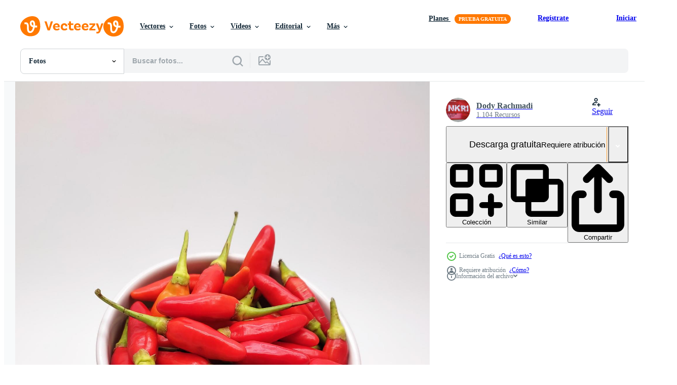

--- FILE ---
content_type: text/html; charset=utf-8
request_url: https://es.vecteezy.com/resources/22416729/show_related_tags_async_content
body_size: 1603
content:
<turbo-frame id="show-related-tags">
  <h2 class="ez-resource-related__header">Palabras claves relacionadas</h2>

    <div class="splide ez-carousel tags-carousel is-ready" style="--carousel_height: 48px; --additional_height: 0px;" data-controller="carousel search-tag" data-bullets="false" data-loop="false" data-arrows="true">
    <div class="splide__track ez-carousel__track" data-carousel-target="track">
      <ul class="splide__list ez-carousel__inner-wrap" data-carousel-target="innerWrap">
        <li class="search-tag splide__slide ez-carousel__slide" data-carousel-target="slide"><a class="search-tag__tag-link ez-btn ez-btn--light" title="pimiento" data-action="search-tag#sendClickEvent search-tag#performSearch" data-search-tag-verified="true" data-keyword-location="show" href="/fotos-gratis/pimiento">pimiento</a></li><li class="search-tag splide__slide ez-carousel__slide" data-carousel-target="slide"><a class="search-tag__tag-link ez-btn ez-btn--light" title="chile" data-action="search-tag#sendClickEvent search-tag#performSearch" data-search-tag-verified="true" data-keyword-location="show" href="/fotos-gratis/chile">chile</a></li><li class="search-tag splide__slide ez-carousel__slide" data-carousel-target="slide"><a class="search-tag__tag-link ez-btn ez-btn--light" title="cerca" data-action="search-tag#sendClickEvent search-tag#performSearch" data-search-tag-verified="true" data-keyword-location="show" href="/fotos-gratis/cerca">cerca</a></li><li class="search-tag splide__slide ez-carousel__slide" data-carousel-target="slide"><a class="search-tag__tag-link ez-btn ez-btn--light" title="condimentos" data-action="search-tag#sendClickEvent search-tag#performSearch" data-search-tag-verified="true" data-keyword-location="show" href="/fotos-gratis/condimentos">condimentos</a></li><li class="search-tag splide__slide ez-carousel__slide" data-carousel-target="slide"><a class="search-tag__tag-link ez-btn ez-btn--light" title="cocinar" data-action="search-tag#sendClickEvent search-tag#performSearch" data-search-tag-verified="true" data-keyword-location="show" href="/fotos-gratis/cocinar">cocinar</a></li><li class="search-tag splide__slide ez-carousel__slide" data-carousel-target="slide"><a class="search-tag__tag-link ez-btn ez-btn--light" title="cocinando" data-action="search-tag#sendClickEvent search-tag#performSearch" data-search-tag-verified="true" data-keyword-location="show" href="/fotos-gratis/cocinando">cocinando</a></li><li class="search-tag splide__slide ez-carousel__slide" data-carousel-target="slide"><a class="search-tag__tag-link ez-btn ez-btn--light" title="comer" data-action="search-tag#sendClickEvent search-tag#performSearch" data-search-tag-verified="true" data-keyword-location="show" href="/fotos-gratis/comer">comer</a></li><li class="search-tag splide__slide ez-carousel__slide" data-carousel-target="slide"><a class="search-tag__tag-link ez-btn ez-btn--light" title="sabor" data-action="search-tag#sendClickEvent search-tag#performSearch" data-search-tag-verified="true" data-keyword-location="show" href="/fotos-gratis/sabor">sabor</a></li><li class="search-tag splide__slide ez-carousel__slide" data-carousel-target="slide"><a class="search-tag__tag-link ez-btn ez-btn--light" title="comida" data-action="search-tag#sendClickEvent search-tag#performSearch" data-search-tag-verified="true" data-keyword-location="show" href="/fotos-gratis/comida">comida</a></li><li class="search-tag splide__slide ez-carousel__slide" data-carousel-target="slide"><a class="search-tag__tag-link ez-btn ez-btn--light" title="fresco" data-action="search-tag#sendClickEvent search-tag#performSearch" data-search-tag-verified="true" data-keyword-location="show" href="/fotos-gratis/fresco">fresco</a></li><li class="search-tag splide__slide ez-carousel__slide" data-carousel-target="slide"><a class="search-tag__tag-link ez-btn ez-btn--light" title="frescura" data-action="search-tag#sendClickEvent search-tag#performSearch" data-search-tag-verified="true" data-keyword-location="show" href="/fotos-gratis/frescura">frescura</a></li><li class="search-tag splide__slide ez-carousel__slide" data-carousel-target="slide"><a class="search-tag__tag-link ez-btn ez-btn--light" title="comestibles" data-action="search-tag#sendClickEvent search-tag#performSearch" data-search-tag-verified="true" data-keyword-location="show" href="/fotos-gratis/comestibles">comestibles</a></li><li class="search-tag splide__slide ez-carousel__slide" data-carousel-target="slide"><a class="search-tag__tag-link ez-btn ez-btn--light" title="sano" data-action="search-tag#sendClickEvent search-tag#performSearch" data-search-tag-verified="true" data-keyword-location="show" href="/fotos-gratis/sano">sano</a></li><li class="search-tag splide__slide ez-carousel__slide" data-carousel-target="slide"><a class="search-tag__tag-link ez-btn ez-btn--light" title="caliente" data-action="search-tag#sendClickEvent search-tag#performSearch" data-search-tag-verified="true" data-keyword-location="show" href="/fotos-gratis/caliente">caliente</a></li><li class="search-tag splide__slide ez-carousel__slide" data-carousel-target="slide"><a class="search-tag__tag-link ez-btn ez-btn--light" title="imagen" data-action="search-tag#sendClickEvent search-tag#performSearch" data-search-tag-verified="true" data-keyword-location="show" href="/fotos-gratis/imagen">imagen</a></li><li class="search-tag splide__slide ez-carousel__slide" data-carousel-target="slide"><a class="search-tag__tag-link ez-btn ez-btn--light" title="aislado" data-action="search-tag#sendClickEvent search-tag#performSearch" data-search-tag-verified="true" data-keyword-location="show" href="/fotos-gratis/aislado">aislado</a></li><li class="search-tag splide__slide ez-carousel__slide" data-carousel-target="slide"><a class="search-tag__tag-link ez-btn ez-btn--light" title="natural" data-action="search-tag#sendClickEvent search-tag#performSearch" data-search-tag-verified="true" data-keyword-location="show" href="/fotos-gratis/natural">natural</a></li><li class="search-tag splide__slide ez-carousel__slide" data-carousel-target="slide"><a class="search-tag__tag-link ez-btn ez-btn--light" title="objetos" data-action="search-tag#sendClickEvent search-tag#performSearch" data-search-tag-verified="true" data-keyword-location="show" href="/fotos-gratis/objetos">objetos</a></li><li class="search-tag splide__slide ez-carousel__slide" data-carousel-target="slide"><a class="search-tag__tag-link ez-btn ez-btn--light" title="orgánico" data-action="search-tag#sendClickEvent search-tag#performSearch" data-search-tag-verified="true" data-keyword-location="show" href="/fotos-gratis/org%C3%A1nico">orgánico</a></li><li class="search-tag splide__slide ez-carousel__slide" data-carousel-target="slide"><a class="search-tag__tag-link ez-btn ez-btn--light" title="pimientos" data-action="search-tag#sendClickEvent search-tag#performSearch" data-search-tag-verified="true" data-keyword-location="show" href="/fotos-gratis/pimientos">pimientos</a></li><li class="search-tag splide__slide ez-carousel__slide" data-carousel-target="slide"><a class="search-tag__tag-link ez-btn ez-btn--light" title="planta" data-action="search-tag#sendClickEvent search-tag#performSearch" data-search-tag-verified="true" data-keyword-location="show" href="/fotos-gratis/planta">planta</a></li><li class="search-tag splide__slide ez-carousel__slide" data-carousel-target="slide"><a class="search-tag__tag-link ez-btn ez-btn--light" title="crudo" data-action="search-tag#sendClickEvent search-tag#performSearch" data-search-tag-verified="true" data-keyword-location="show" href="/fotos-gratis/crudo">crudo</a></li><li class="search-tag splide__slide ez-carousel__slide" data-carousel-target="slide"><a class="search-tag__tag-link ez-btn ez-btn--light" title="chile rojo" data-action="search-tag#sendClickEvent search-tag#performSearch" data-search-tag-verified="true" data-keyword-location="show" href="/fotos-gratis/chile-rojo">chile rojo</a></li><li class="search-tag splide__slide ez-carousel__slide" data-carousel-target="slide"><a class="search-tag__tag-link ez-btn ez-btn--light" title="pimiento rojo" data-action="search-tag#sendClickEvent search-tag#performSearch" data-search-tag-verified="true" data-keyword-location="show" href="/fotos-gratis/pimiento-rojo">pimiento rojo</a></li><li class="search-tag splide__slide ez-carousel__slide" data-carousel-target="slide"><a class="search-tag__tag-link ez-btn ez-btn--light" title="especias" data-action="search-tag#sendClickEvent search-tag#performSearch" data-search-tag-verified="true" data-keyword-location="show" href="/fotos-gratis/especias">especias</a></li><li class="search-tag splide__slide ez-carousel__slide" data-carousel-target="slide"><a class="search-tag__tag-link ez-btn ez-btn--light" title="picante" data-action="search-tag#sendClickEvent search-tag#performSearch" data-search-tag-verified="true" data-keyword-location="show" href="/fotos-gratis/picante">picante</a></li><li class="search-tag splide__slide ez-carousel__slide" data-carousel-target="slide"><a class="search-tag__tag-link ez-btn ez-btn--light" title="estudio" data-action="search-tag#sendClickEvent search-tag#performSearch" data-search-tag-verified="true" data-keyword-location="show" href="/fotos-gratis/estudio">estudio</a></li><li class="search-tag splide__slide ez-carousel__slide" data-carousel-target="slide"><a class="search-tag__tag-link ez-btn ez-btn--light" title="vegetales" data-action="search-tag#sendClickEvent search-tag#performSearch" data-search-tag-verified="true" data-keyword-location="show" href="/fotos-gratis/vegetales">vegetales</a></li><li class="search-tag splide__slide ez-carousel__slide" data-carousel-target="slide"><a class="search-tag__tag-link ez-btn ez-btn--light" title="vegetariano" data-action="search-tag#sendClickEvent search-tag#performSearch" data-search-tag-verified="true" data-keyword-location="show" href="/fotos-gratis/vegetariano">vegetariano</a></li><li class="search-tag splide__slide ez-carousel__slide" data-carousel-target="slide"><a class="search-tag__tag-link ez-btn ez-btn--light" title="blanco" data-action="search-tag#sendClickEvent search-tag#performSearch" data-search-tag-verified="true" data-keyword-location="show" href="/fotos-gratis/blanco">blanco</a></li>
</ul></div>
    

    <div class="splide__arrows splide__arrows--ltr ez-carousel__arrows"><button class="splide__arrow splide__arrow--prev ez-carousel__arrow ez-carousel__arrow--prev" disabled="disabled" data-carousel-target="arrowPrev" data-test-id="carousel-arrow-prev" data-direction="prev" aria_label="Anterior"><span class="ez-carousel__arrow-wrap"><svg xmlns="http://www.w3.org/2000/svg" viewBox="0 0 5 8" role="img" aria-labelledby="aqethlju0yay44fzojd0jxrgwvab6yiv" class="arrow-prev"><desc id="aqethlju0yay44fzojd0jxrgwvab6yiv">Anterior</desc><path fill-rule="evenodd" d="M4.707 7.707a1 1 0 0 0 0-1.414L2.414 4l2.293-2.293A1 1 0 0 0 3.293.293l-3 3a1 1 0 0 0 0 1.414l3 3a1 1 0 0 0 1.414 0Z" clip-rule="evenodd"></path></svg>
</span><span class="ez-carousel__gradient"></span></button><button class="splide__arrow splide__arrow--next ez-carousel__arrow ez-carousel__arrow--next" disabled="disabled" data-carousel-target="arrowNext" data-test-id="carousel-arrow-next" data-direction="next" aria_label="Siguiente"><span class="ez-carousel__arrow-wrap"><svg xmlns="http://www.w3.org/2000/svg" viewBox="0 0 5 8" role="img" aria-labelledby="a8es1xge0qc41x1punrl5if4k4ouote3" class="arrow-next"><desc id="a8es1xge0qc41x1punrl5if4k4ouote3">Siguiente</desc><path fill-rule="evenodd" d="M.293 7.707a1 1 0 0 1 0-1.414L2.586 4 .293 1.707A1 1 0 0 1 1.707.293l3 3a1 1 0 0 1 0 1.414l-3 3a1 1 0 0 1-1.414 0Z" clip-rule="evenodd"></path></svg>
</span><span class="ez-carousel__gradient"></span></button></div>
</div></turbo-frame>


--- FILE ---
content_type: text/html; charset=utf-8
request_url: https://es.vecteezy.com/resources/22416729/show_related_grids_async_content
body_size: 9535
content:
<turbo-frame id="show-related-resources">

  <div data-conversions-category="Fotos relacionadas" class="">
    <h2 class="ez-resource-related__header">
      Fotos relacionadas
    </h2>

    <ul class="ez-resource-grid ez-resource-grid--main-grid  is-hidden" id="false" data-controller="grid contributor-info" data-grid-track-truncation-value="false" data-max-rows="50" data-row-height="240" data-instant-grid="false" data-truncate-results="false" data-testid="related-resources" data-labels="free" style="--free: &#39;Gratis&#39;;">

  <li class="ez-resource-grid__item ez-resource-thumb ez-resource-thumb--pro" data-controller="grid-item-decorator" data-position="{{position}}" data-item-id="48046593" data-pro="true" data-grid-target="gridItem" data-w="267" data-h="200" data-grid-item-decorator-free-label-value="Gratis" data-action="mouseenter-&gt;grid-item-decorator#hoverThumb:once" data-grid-item-decorator-item-pro-param="Pro" data-grid-item-decorator-resource-id-param="48046593" data-grid-item-decorator-content-type-param="Content-photo" data-grid-item-decorator-image-src-param="https://static.vecteezy.com/system/resources/previews/048/046/593/non_2x/fresh-cabai-rawit-hijau-or-green-chili-pepper-or-cayenne-pepper-or-capsicum-frutescens-photo.jpg" data-grid-item-decorator-pinterest-url-param="https://es.vecteezy.com/foto/48046593-fresco-cabai-rawit-hijau-o-verde-chile-pimienta-o-pimenton-pimienta-o-pimiento-frutescens" data-grid-item-decorator-seo-page-description-param="Fresco Cabai rawit hijau o verde chile pimienta o pimentón pimienta o Pimiento frutescens." data-grid-item-decorator-user-id-param="15413036" data-grid-item-decorator-user-display-name-param="Ervan Widjaja" data-grid-item-decorator-avatar-src-param="https://static.vecteezy.com/system/user/avatar/15413036/medium_IMG_1712.jpeg" data-grid-item-decorator-uploads-path-param="/miembros/110155427050095590691/uploads">

  <script type="application/ld+json" id="media_schema">
  {"@context":"https://schema.org","@type":"ImageObject","name":"Fresco Cabai rawit hijau o verde chile pimienta o pimentón pimienta o Pimiento frutescens.","uploadDate":"2024-07-22T05:52:09-05:00","thumbnailUrl":"https://static.vecteezy.com/system/resources/thumbnails/048/046/593/small_2x/fresh-cabai-rawit-hijau-or-green-chili-pepper-or-cayenne-pepper-or-capsicum-frutescens-photo.jpg","contentUrl":"https://static.vecteezy.com/system/resources/previews/048/046/593/non_2x/fresh-cabai-rawit-hijau-or-green-chili-pepper-or-cayenne-pepper-or-capsicum-frutescens-photo.jpg","sourceOrganization":"Vecteezy","license":"https://support.vecteezy.com/es/nuevas-licencias-de-vecteezy-ByHivesvt","acquireLicensePage":"https://es.vecteezy.com/foto/48046593-fresco-cabai-rawit-hijau-o-verde-chile-pimienta-o-pimenton-pimienta-o-pimiento-frutescens","creator":{"@type":"Person","name":"Ervan Widjaja"},"copyrightNotice":"Ervan Widjaja","creditText":"Vecteezy"}
</script>


<a href="/foto/48046593-fresco-cabai-rawit-hijau-o-verde-chile-pimienta-o-pimenton-pimienta-o-pimiento-frutescens" class="ez-resource-thumb__link" title="Fresco Cabai rawit hijau o verde chile pimienta o pimentón pimienta o Pimiento frutescens." style="--height: 200; --width: 267; " data-action="click-&gt;grid#trackResourceClick mouseenter-&gt;grid#trackResourceHover" data-content-type="photo" data-controller="ez-hover-intent" data-previews-srcs="[&quot;https://static.vecteezy.com/system/resources/previews/048/046/593/non_2x/fresh-cabai-rawit-hijau-or-green-chili-pepper-or-cayenne-pepper-or-capsicum-frutescens-photo.jpg&quot;,&quot;https://static.vecteezy.com/system/resources/previews/048/046/593/large_2x/fresh-cabai-rawit-hijau-or-green-chili-pepper-or-cayenne-pepper-or-capsicum-frutescens-photo.jpg&quot;]" data-pro="true" data-resource-id="48046593" data-grid-item-decorator-target="link">
    <img src="https://static.vecteezy.com/system/resources/thumbnails/048/046/593/small/fresh-cabai-rawit-hijau-or-green-chili-pepper-or-cayenne-pepper-or-capsicum-frutescens-photo.jpg" srcset="https://static.vecteezy.com/system/resources/thumbnails/048/046/593/small_2x/fresh-cabai-rawit-hijau-or-green-chili-pepper-or-cayenne-pepper-or-capsicum-frutescens-photo.jpg 2x, https://static.vecteezy.com/system/resources/thumbnails/048/046/593/small/fresh-cabai-rawit-hijau-or-green-chili-pepper-or-cayenne-pepper-or-capsicum-frutescens-photo.jpg 1x" class="ez-resource-thumb__img" loading="lazy" decoding="async" width="267" height="200" alt="Fresco Cabai rawit hijau o verde chile pimienta o pimentón pimienta o Pimiento frutescens. foto">

</a>

  <div class="ez-resource-thumb__label-wrap"></div>
  

  <div class="ez-resource-thumb__hover-state"></div>
</li><li class="ez-resource-grid__item ez-resource-thumb ez-resource-thumb--pro" data-controller="grid-item-decorator" data-position="{{position}}" data-item-id="48046596" data-pro="true" data-grid-target="gridItem" data-w="267" data-h="200" data-grid-item-decorator-free-label-value="Gratis" data-action="mouseenter-&gt;grid-item-decorator#hoverThumb:once" data-grid-item-decorator-item-pro-param="Pro" data-grid-item-decorator-resource-id-param="48046596" data-grid-item-decorator-content-type-param="Content-photo" data-grid-item-decorator-image-src-param="https://static.vecteezy.com/system/resources/previews/048/046/596/non_2x/fresh-cabai-rawit-hijau-or-green-chili-pepper-or-cayenne-pepper-or-capsicum-frutescens-photo.jpg" data-grid-item-decorator-pinterest-url-param="https://es.vecteezy.com/foto/48046596-fresco-cabai-rawit-hijau-o-verde-chile-pimienta-o-pimenton-pimienta-o-pimiento-frutescens" data-grid-item-decorator-seo-page-description-param="Fresco Cabai rawit hijau o verde chile pimienta o pimentón pimienta o Pimiento frutescens." data-grid-item-decorator-user-id-param="15413036" data-grid-item-decorator-user-display-name-param="Ervan Widjaja" data-grid-item-decorator-avatar-src-param="https://static.vecteezy.com/system/user/avatar/15413036/medium_IMG_1712.jpeg" data-grid-item-decorator-uploads-path-param="/miembros/110155427050095590691/uploads">

  <script type="application/ld+json" id="media_schema">
  {"@context":"https://schema.org","@type":"ImageObject","name":"Fresco Cabai rawit hijau o verde chile pimienta o pimentón pimienta o Pimiento frutescens.","uploadDate":"2024-07-22T05:52:10-05:00","thumbnailUrl":"https://static.vecteezy.com/system/resources/thumbnails/048/046/596/small_2x/fresh-cabai-rawit-hijau-or-green-chili-pepper-or-cayenne-pepper-or-capsicum-frutescens-photo.jpg","contentUrl":"https://static.vecteezy.com/system/resources/previews/048/046/596/non_2x/fresh-cabai-rawit-hijau-or-green-chili-pepper-or-cayenne-pepper-or-capsicum-frutescens-photo.jpg","sourceOrganization":"Vecteezy","license":"https://support.vecteezy.com/es/nuevas-licencias-de-vecteezy-ByHivesvt","acquireLicensePage":"https://es.vecteezy.com/foto/48046596-fresco-cabai-rawit-hijau-o-verde-chile-pimienta-o-pimenton-pimienta-o-pimiento-frutescens","creator":{"@type":"Person","name":"Ervan Widjaja"},"copyrightNotice":"Ervan Widjaja","creditText":"Vecteezy"}
</script>


<a href="/foto/48046596-fresco-cabai-rawit-hijau-o-verde-chile-pimienta-o-pimenton-pimienta-o-pimiento-frutescens" class="ez-resource-thumb__link" title="Fresco Cabai rawit hijau o verde chile pimienta o pimentón pimienta o Pimiento frutescens." style="--height: 200; --width: 267; " data-action="click-&gt;grid#trackResourceClick mouseenter-&gt;grid#trackResourceHover" data-content-type="photo" data-controller="ez-hover-intent" data-previews-srcs="[&quot;https://static.vecteezy.com/system/resources/previews/048/046/596/non_2x/fresh-cabai-rawit-hijau-or-green-chili-pepper-or-cayenne-pepper-or-capsicum-frutescens-photo.jpg&quot;,&quot;https://static.vecteezy.com/system/resources/previews/048/046/596/large_2x/fresh-cabai-rawit-hijau-or-green-chili-pepper-or-cayenne-pepper-or-capsicum-frutescens-photo.jpg&quot;]" data-pro="true" data-resource-id="48046596" data-grid-item-decorator-target="link">
    <img src="https://static.vecteezy.com/system/resources/thumbnails/048/046/596/small/fresh-cabai-rawit-hijau-or-green-chili-pepper-or-cayenne-pepper-or-capsicum-frutescens-photo.jpg" srcset="https://static.vecteezy.com/system/resources/thumbnails/048/046/596/small_2x/fresh-cabai-rawit-hijau-or-green-chili-pepper-or-cayenne-pepper-or-capsicum-frutescens-photo.jpg 2x, https://static.vecteezy.com/system/resources/thumbnails/048/046/596/small/fresh-cabai-rawit-hijau-or-green-chili-pepper-or-cayenne-pepper-or-capsicum-frutescens-photo.jpg 1x" class="ez-resource-thumb__img" loading="lazy" decoding="async" width="267" height="200" alt="Fresco Cabai rawit hijau o verde chile pimienta o pimentón pimienta o Pimiento frutescens. foto">

</a>

  <div class="ez-resource-thumb__label-wrap"></div>
  

  <div class="ez-resource-thumb__hover-state"></div>
</li><li class="ez-resource-grid__item ez-resource-thumb ez-resource-thumb--pro" data-controller="grid-item-decorator" data-position="{{position}}" data-item-id="46578548" data-pro="true" data-grid-target="gridItem" data-w="433" data-h="200" data-grid-item-decorator-free-label-value="Gratis" data-action="mouseenter-&gt;grid-item-decorator#hoverThumb:once" data-grid-item-decorator-item-pro-param="Pro" data-grid-item-decorator-resource-id-param="46578548" data-grid-item-decorator-content-type-param="Content-photo" data-grid-item-decorator-image-src-param="https://static.vecteezy.com/system/resources/previews/046/578/548/non_2x/red-hot-chilli-peppers-texture-background-close-up-a-backdrop-of-red-hot-chilli-peppers-street-vegetable-market-group-of-red-hot-chilli-peppers-photo.jpg" data-grid-item-decorator-pinterest-url-param="https://es.vecteezy.com/foto/46578548-rojo-caliente-chile-pimientos-textura-fondo-cerca-arriba-un-fondo-de-rojo-caliente-chile-pimientos-calle-vegetal-mercado-grupo-de-rojo-caliente-chile-pimientos" data-grid-item-decorator-seo-page-description-param="rojo caliente chile pimientos textura fondo, cerca arriba, un fondo de rojo caliente chile pimientos, calle vegetal mercado, grupo de rojo caliente chile pimientos" data-grid-item-decorator-user-id-param="5527186" data-grid-item-decorator-user-display-name-param="Antok Sena" data-grid-item-decorator-avatar-src-param="https://static.vecteezy.com/system/user/avatar/5527186/medium_lucky.jpg" data-grid-item-decorator-uploads-path-param="/miembros/110769192603678898804/uploads">

  <script type="application/ld+json" id="media_schema">
  {"@context":"https://schema.org","@type":"ImageObject","name":"rojo caliente chile pimientos textura fondo, cerca arriba, un fondo de rojo caliente chile pimientos, calle vegetal mercado, grupo de rojo caliente chile pimientos","uploadDate":"2024-06-17T05:37:27-05:00","thumbnailUrl":"https://static.vecteezy.com/system/resources/thumbnails/046/578/548/small_2x/red-hot-chilli-peppers-texture-background-close-up-a-backdrop-of-red-hot-chilli-peppers-street-vegetable-market-group-of-red-hot-chilli-peppers-photo.jpg","contentUrl":"https://static.vecteezy.com/system/resources/previews/046/578/548/non_2x/red-hot-chilli-peppers-texture-background-close-up-a-backdrop-of-red-hot-chilli-peppers-street-vegetable-market-group-of-red-hot-chilli-peppers-photo.jpg","sourceOrganization":"Vecteezy","license":"https://support.vecteezy.com/es/nuevas-licencias-de-vecteezy-ByHivesvt","acquireLicensePage":"https://es.vecteezy.com/foto/46578548-rojo-caliente-chile-pimientos-textura-fondo-cerca-arriba-un-fondo-de-rojo-caliente-chile-pimientos-calle-vegetal-mercado-grupo-de-rojo-caliente-chile-pimientos","creator":{"@type":"Person","name":"Antok Sena"},"copyrightNotice":"Antok Sena","creditText":"Vecteezy"}
</script>


<a href="/foto/46578548-rojo-caliente-chile-pimientos-textura-fondo-cerca-arriba-un-fondo-de-rojo-caliente-chile-pimientos-calle-vegetal-mercado-grupo-de-rojo-caliente-chile-pimientos" class="ez-resource-thumb__link" title="rojo caliente chile pimientos textura fondo, cerca arriba, un fondo de rojo caliente chile pimientos, calle vegetal mercado, grupo de rojo caliente chile pimientos" style="--height: 200; --width: 433; " data-action="click-&gt;grid#trackResourceClick mouseenter-&gt;grid#trackResourceHover" data-content-type="photo" data-controller="ez-hover-intent" data-previews-srcs="[&quot;https://static.vecteezy.com/system/resources/previews/046/578/548/non_2x/red-hot-chilli-peppers-texture-background-close-up-a-backdrop-of-red-hot-chilli-peppers-street-vegetable-market-group-of-red-hot-chilli-peppers-photo.jpg&quot;,&quot;https://static.vecteezy.com/system/resources/previews/046/578/548/large_2x/red-hot-chilli-peppers-texture-background-close-up-a-backdrop-of-red-hot-chilli-peppers-street-vegetable-market-group-of-red-hot-chilli-peppers-photo.jpg&quot;]" data-pro="true" data-resource-id="46578548" data-grid-item-decorator-target="link">
    <img src="https://static.vecteezy.com/system/resources/thumbnails/046/578/548/small/red-hot-chilli-peppers-texture-background-close-up-a-backdrop-of-red-hot-chilli-peppers-street-vegetable-market-group-of-red-hot-chilli-peppers-photo.jpg" srcset="https://static.vecteezy.com/system/resources/thumbnails/046/578/548/small_2x/red-hot-chilli-peppers-texture-background-close-up-a-backdrop-of-red-hot-chilli-peppers-street-vegetable-market-group-of-red-hot-chilli-peppers-photo.jpg 2x, https://static.vecteezy.com/system/resources/thumbnails/046/578/548/small/red-hot-chilli-peppers-texture-background-close-up-a-backdrop-of-red-hot-chilli-peppers-street-vegetable-market-group-of-red-hot-chilli-peppers-photo.jpg 1x" class="ez-resource-thumb__img" loading="lazy" decoding="async" width="433" height="200" alt="rojo caliente chile pimientos textura fondo, cerca arriba, un fondo de rojo caliente chile pimientos, calle vegetal mercado, grupo de rojo caliente chile pimientos foto">

</a>

  <div class="ez-resource-thumb__label-wrap"></div>
  

  <div class="ez-resource-thumb__hover-state"></div>
</li><li class="ez-resource-grid__item ez-resource-thumb ez-resource-thumb--pro" data-controller="grid-item-decorator" data-position="{{position}}" data-item-id="46578559" data-pro="true" data-grid-target="gridItem" data-w="433" data-h="200" data-grid-item-decorator-free-label-value="Gratis" data-action="mouseenter-&gt;grid-item-decorator#hoverThumb:once" data-grid-item-decorator-item-pro-param="Pro" data-grid-item-decorator-resource-id-param="46578559" data-grid-item-decorator-content-type-param="Content-photo" data-grid-item-decorator-image-src-param="https://static.vecteezy.com/system/resources/previews/046/578/559/non_2x/red-hot-chilli-peppers-texture-background-close-up-a-backdrop-of-red-hot-chilli-peppers-street-vegetable-market-group-of-red-hot-chilli-peppers-photo.jpg" data-grid-item-decorator-pinterest-url-param="https://es.vecteezy.com/foto/46578559-rojo-caliente-chile-pimientos-textura-fondo-cerca-arriba-un-fondo-de-rojo-caliente-chile-pimientos-calle-vegetal-mercado-grupo-de-rojo-caliente-chile-pimientos" data-grid-item-decorator-seo-page-description-param="rojo caliente chile pimientos textura fondo, cerca arriba, un fondo de rojo caliente chile pimientos, calle vegetal mercado, grupo de rojo caliente chile pimientos" data-grid-item-decorator-user-id-param="5527186" data-grid-item-decorator-user-display-name-param="Antok Sena" data-grid-item-decorator-avatar-src-param="https://static.vecteezy.com/system/user/avatar/5527186/medium_lucky.jpg" data-grid-item-decorator-uploads-path-param="/miembros/110769192603678898804/uploads">

  <script type="application/ld+json" id="media_schema">
  {"@context":"https://schema.org","@type":"ImageObject","name":"rojo caliente chile pimientos textura fondo, cerca arriba, un fondo de rojo caliente chile pimientos, calle vegetal mercado, grupo de rojo caliente chile pimientos","uploadDate":"2024-06-17T05:37:45-05:00","thumbnailUrl":"https://static.vecteezy.com/system/resources/thumbnails/046/578/559/small_2x/red-hot-chilli-peppers-texture-background-close-up-a-backdrop-of-red-hot-chilli-peppers-street-vegetable-market-group-of-red-hot-chilli-peppers-photo.jpg","contentUrl":"https://static.vecteezy.com/system/resources/previews/046/578/559/non_2x/red-hot-chilli-peppers-texture-background-close-up-a-backdrop-of-red-hot-chilli-peppers-street-vegetable-market-group-of-red-hot-chilli-peppers-photo.jpg","sourceOrganization":"Vecteezy","license":"https://support.vecteezy.com/es/nuevas-licencias-de-vecteezy-ByHivesvt","acquireLicensePage":"https://es.vecteezy.com/foto/46578559-rojo-caliente-chile-pimientos-textura-fondo-cerca-arriba-un-fondo-de-rojo-caliente-chile-pimientos-calle-vegetal-mercado-grupo-de-rojo-caliente-chile-pimientos","creator":{"@type":"Person","name":"Antok Sena"},"copyrightNotice":"Antok Sena","creditText":"Vecteezy"}
</script>


<a href="/foto/46578559-rojo-caliente-chile-pimientos-textura-fondo-cerca-arriba-un-fondo-de-rojo-caliente-chile-pimientos-calle-vegetal-mercado-grupo-de-rojo-caliente-chile-pimientos" class="ez-resource-thumb__link" title="rojo caliente chile pimientos textura fondo, cerca arriba, un fondo de rojo caliente chile pimientos, calle vegetal mercado, grupo de rojo caliente chile pimientos" style="--height: 200; --width: 433; " data-action="click-&gt;grid#trackResourceClick mouseenter-&gt;grid#trackResourceHover" data-content-type="photo" data-controller="ez-hover-intent" data-previews-srcs="[&quot;https://static.vecteezy.com/system/resources/previews/046/578/559/non_2x/red-hot-chilli-peppers-texture-background-close-up-a-backdrop-of-red-hot-chilli-peppers-street-vegetable-market-group-of-red-hot-chilli-peppers-photo.jpg&quot;,&quot;https://static.vecteezy.com/system/resources/previews/046/578/559/large_2x/red-hot-chilli-peppers-texture-background-close-up-a-backdrop-of-red-hot-chilli-peppers-street-vegetable-market-group-of-red-hot-chilli-peppers-photo.jpg&quot;]" data-pro="true" data-resource-id="46578559" data-grid-item-decorator-target="link">
    <img src="https://static.vecteezy.com/system/resources/thumbnails/046/578/559/small/red-hot-chilli-peppers-texture-background-close-up-a-backdrop-of-red-hot-chilli-peppers-street-vegetable-market-group-of-red-hot-chilli-peppers-photo.jpg" srcset="https://static.vecteezy.com/system/resources/thumbnails/046/578/559/small_2x/red-hot-chilli-peppers-texture-background-close-up-a-backdrop-of-red-hot-chilli-peppers-street-vegetable-market-group-of-red-hot-chilli-peppers-photo.jpg 2x, https://static.vecteezy.com/system/resources/thumbnails/046/578/559/small/red-hot-chilli-peppers-texture-background-close-up-a-backdrop-of-red-hot-chilli-peppers-street-vegetable-market-group-of-red-hot-chilli-peppers-photo.jpg 1x" class="ez-resource-thumb__img" loading="lazy" decoding="async" width="433" height="200" alt="rojo caliente chile pimientos textura fondo, cerca arriba, un fondo de rojo caliente chile pimientos, calle vegetal mercado, grupo de rojo caliente chile pimientos foto">

</a>

  <div class="ez-resource-thumb__label-wrap"></div>
  

  <div class="ez-resource-thumb__hover-state"></div>
</li><li class="ez-resource-grid__item ez-resource-thumb ez-resource-thumb--pro" data-controller="grid-item-decorator" data-position="{{position}}" data-item-id="46578556" data-pro="true" data-grid-target="gridItem" data-w="433" data-h="200" data-grid-item-decorator-free-label-value="Gratis" data-action="mouseenter-&gt;grid-item-decorator#hoverThumb:once" data-grid-item-decorator-item-pro-param="Pro" data-grid-item-decorator-resource-id-param="46578556" data-grid-item-decorator-content-type-param="Content-photo" data-grid-item-decorator-image-src-param="https://static.vecteezy.com/system/resources/previews/046/578/556/non_2x/red-hot-chilli-peppers-texture-background-close-up-a-backdrop-of-red-hot-chilli-peppers-street-vegetable-market-group-of-red-hot-chilli-peppers-photo.jpg" data-grid-item-decorator-pinterest-url-param="https://es.vecteezy.com/foto/46578556-rojo-caliente-chile-pimientos-textura-fondo-cerca-arriba-un-fondo-de-rojo-caliente-chile-pimientos-calle-vegetal-mercado-grupo-de-rojo-caliente-chile-pimientos" data-grid-item-decorator-seo-page-description-param="rojo caliente chile pimientos textura fondo, cerca arriba, un fondo de rojo caliente chile pimientos, calle vegetal mercado, grupo de rojo caliente chile pimientos" data-grid-item-decorator-user-id-param="5527186" data-grid-item-decorator-user-display-name-param="Antok Sena" data-grid-item-decorator-avatar-src-param="https://static.vecteezy.com/system/user/avatar/5527186/medium_lucky.jpg" data-grid-item-decorator-uploads-path-param="/miembros/110769192603678898804/uploads">

  <script type="application/ld+json" id="media_schema">
  {"@context":"https://schema.org","@type":"ImageObject","name":"rojo caliente chile pimientos textura fondo, cerca arriba, un fondo de rojo caliente chile pimientos, calle vegetal mercado, grupo de rojo caliente chile pimientos","uploadDate":"2024-06-17T05:37:42-05:00","thumbnailUrl":"https://static.vecteezy.com/system/resources/thumbnails/046/578/556/small_2x/red-hot-chilli-peppers-texture-background-close-up-a-backdrop-of-red-hot-chilli-peppers-street-vegetable-market-group-of-red-hot-chilli-peppers-photo.jpg","contentUrl":"https://static.vecteezy.com/system/resources/previews/046/578/556/non_2x/red-hot-chilli-peppers-texture-background-close-up-a-backdrop-of-red-hot-chilli-peppers-street-vegetable-market-group-of-red-hot-chilli-peppers-photo.jpg","sourceOrganization":"Vecteezy","license":"https://support.vecteezy.com/es/nuevas-licencias-de-vecteezy-ByHivesvt","acquireLicensePage":"https://es.vecteezy.com/foto/46578556-rojo-caliente-chile-pimientos-textura-fondo-cerca-arriba-un-fondo-de-rojo-caliente-chile-pimientos-calle-vegetal-mercado-grupo-de-rojo-caliente-chile-pimientos","creator":{"@type":"Person","name":"Antok Sena"},"copyrightNotice":"Antok Sena","creditText":"Vecteezy"}
</script>


<a href="/foto/46578556-rojo-caliente-chile-pimientos-textura-fondo-cerca-arriba-un-fondo-de-rojo-caliente-chile-pimientos-calle-vegetal-mercado-grupo-de-rojo-caliente-chile-pimientos" class="ez-resource-thumb__link" title="rojo caliente chile pimientos textura fondo, cerca arriba, un fondo de rojo caliente chile pimientos, calle vegetal mercado, grupo de rojo caliente chile pimientos" style="--height: 200; --width: 433; " data-action="click-&gt;grid#trackResourceClick mouseenter-&gt;grid#trackResourceHover" data-content-type="photo" data-controller="ez-hover-intent" data-previews-srcs="[&quot;https://static.vecteezy.com/system/resources/previews/046/578/556/non_2x/red-hot-chilli-peppers-texture-background-close-up-a-backdrop-of-red-hot-chilli-peppers-street-vegetable-market-group-of-red-hot-chilli-peppers-photo.jpg&quot;,&quot;https://static.vecteezy.com/system/resources/previews/046/578/556/large_2x/red-hot-chilli-peppers-texture-background-close-up-a-backdrop-of-red-hot-chilli-peppers-street-vegetable-market-group-of-red-hot-chilli-peppers-photo.jpg&quot;]" data-pro="true" data-resource-id="46578556" data-grid-item-decorator-target="link">
    <img src="https://static.vecteezy.com/system/resources/thumbnails/046/578/556/small/red-hot-chilli-peppers-texture-background-close-up-a-backdrop-of-red-hot-chilli-peppers-street-vegetable-market-group-of-red-hot-chilli-peppers-photo.jpg" srcset="https://static.vecteezy.com/system/resources/thumbnails/046/578/556/small_2x/red-hot-chilli-peppers-texture-background-close-up-a-backdrop-of-red-hot-chilli-peppers-street-vegetable-market-group-of-red-hot-chilli-peppers-photo.jpg 2x, https://static.vecteezy.com/system/resources/thumbnails/046/578/556/small/red-hot-chilli-peppers-texture-background-close-up-a-backdrop-of-red-hot-chilli-peppers-street-vegetable-market-group-of-red-hot-chilli-peppers-photo.jpg 1x" class="ez-resource-thumb__img" loading="lazy" decoding="async" width="433" height="200" alt="rojo caliente chile pimientos textura fondo, cerca arriba, un fondo de rojo caliente chile pimientos, calle vegetal mercado, grupo de rojo caliente chile pimientos foto">

</a>

  <div class="ez-resource-thumb__label-wrap"></div>
  

  <div class="ez-resource-thumb__hover-state"></div>
</li><li class="ez-resource-grid__item ez-resource-thumb ez-resource-thumb--pro" data-controller="grid-item-decorator" data-position="{{position}}" data-item-id="46578547" data-pro="true" data-grid-target="gridItem" data-w="433" data-h="200" data-grid-item-decorator-free-label-value="Gratis" data-action="mouseenter-&gt;grid-item-decorator#hoverThumb:once" data-grid-item-decorator-item-pro-param="Pro" data-grid-item-decorator-resource-id-param="46578547" data-grid-item-decorator-content-type-param="Content-photo" data-grid-item-decorator-image-src-param="https://static.vecteezy.com/system/resources/previews/046/578/547/non_2x/red-hot-chilli-peppers-texture-background-close-up-a-backdrop-of-red-hot-chilli-peppers-street-vegetable-market-group-of-red-hot-chilli-peppers-photo.jpg" data-grid-item-decorator-pinterest-url-param="https://es.vecteezy.com/foto/46578547-rojo-caliente-chile-pimientos-textura-fondo-cerca-arriba-un-fondo-de-rojo-caliente-chile-pimientos-calle-vegetal-mercado-grupo-de-rojo-caliente-chile-pimientos" data-grid-item-decorator-seo-page-description-param="rojo caliente chile pimientos textura fondo, cerca arriba, un fondo de rojo caliente chile pimientos, calle vegetal mercado, grupo de rojo caliente chile pimientos" data-grid-item-decorator-user-id-param="5527186" data-grid-item-decorator-user-display-name-param="Antok Sena" data-grid-item-decorator-avatar-src-param="https://static.vecteezy.com/system/user/avatar/5527186/medium_lucky.jpg" data-grid-item-decorator-uploads-path-param="/miembros/110769192603678898804/uploads">

  <script type="application/ld+json" id="media_schema">
  {"@context":"https://schema.org","@type":"ImageObject","name":"rojo caliente chile pimientos textura fondo, cerca arriba, un fondo de rojo caliente chile pimientos, calle vegetal mercado, grupo de rojo caliente chile pimientos","uploadDate":"2024-06-17T05:37:26-05:00","thumbnailUrl":"https://static.vecteezy.com/system/resources/thumbnails/046/578/547/small_2x/red-hot-chilli-peppers-texture-background-close-up-a-backdrop-of-red-hot-chilli-peppers-street-vegetable-market-group-of-red-hot-chilli-peppers-photo.jpg","contentUrl":"https://static.vecteezy.com/system/resources/previews/046/578/547/non_2x/red-hot-chilli-peppers-texture-background-close-up-a-backdrop-of-red-hot-chilli-peppers-street-vegetable-market-group-of-red-hot-chilli-peppers-photo.jpg","sourceOrganization":"Vecteezy","license":"https://support.vecteezy.com/es/nuevas-licencias-de-vecteezy-ByHivesvt","acquireLicensePage":"https://es.vecteezy.com/foto/46578547-rojo-caliente-chile-pimientos-textura-fondo-cerca-arriba-un-fondo-de-rojo-caliente-chile-pimientos-calle-vegetal-mercado-grupo-de-rojo-caliente-chile-pimientos","creator":{"@type":"Person","name":"Antok Sena"},"copyrightNotice":"Antok Sena","creditText":"Vecteezy"}
</script>


<a href="/foto/46578547-rojo-caliente-chile-pimientos-textura-fondo-cerca-arriba-un-fondo-de-rojo-caliente-chile-pimientos-calle-vegetal-mercado-grupo-de-rojo-caliente-chile-pimientos" class="ez-resource-thumb__link" title="rojo caliente chile pimientos textura fondo, cerca arriba, un fondo de rojo caliente chile pimientos, calle vegetal mercado, grupo de rojo caliente chile pimientos" style="--height: 200; --width: 433; " data-action="click-&gt;grid#trackResourceClick mouseenter-&gt;grid#trackResourceHover" data-content-type="photo" data-controller="ez-hover-intent" data-previews-srcs="[&quot;https://static.vecteezy.com/system/resources/previews/046/578/547/non_2x/red-hot-chilli-peppers-texture-background-close-up-a-backdrop-of-red-hot-chilli-peppers-street-vegetable-market-group-of-red-hot-chilli-peppers-photo.jpg&quot;,&quot;https://static.vecteezy.com/system/resources/previews/046/578/547/large_2x/red-hot-chilli-peppers-texture-background-close-up-a-backdrop-of-red-hot-chilli-peppers-street-vegetable-market-group-of-red-hot-chilli-peppers-photo.jpg&quot;]" data-pro="true" data-resource-id="46578547" data-grid-item-decorator-target="link">
    <img src="https://static.vecteezy.com/system/resources/thumbnails/046/578/547/small/red-hot-chilli-peppers-texture-background-close-up-a-backdrop-of-red-hot-chilli-peppers-street-vegetable-market-group-of-red-hot-chilli-peppers-photo.jpg" srcset="https://static.vecteezy.com/system/resources/thumbnails/046/578/547/small_2x/red-hot-chilli-peppers-texture-background-close-up-a-backdrop-of-red-hot-chilli-peppers-street-vegetable-market-group-of-red-hot-chilli-peppers-photo.jpg 2x, https://static.vecteezy.com/system/resources/thumbnails/046/578/547/small/red-hot-chilli-peppers-texture-background-close-up-a-backdrop-of-red-hot-chilli-peppers-street-vegetable-market-group-of-red-hot-chilli-peppers-photo.jpg 1x" class="ez-resource-thumb__img" loading="lazy" decoding="async" width="433" height="200" alt="rojo caliente chile pimientos textura fondo, cerca arriba, un fondo de rojo caliente chile pimientos, calle vegetal mercado, grupo de rojo caliente chile pimientos foto">

</a>

  <div class="ez-resource-thumb__label-wrap"></div>
  

  <div class="ez-resource-thumb__hover-state"></div>
</li><li class="ez-resource-grid__item ez-resource-thumb ez-resource-thumb--pro" data-controller="grid-item-decorator" data-position="{{position}}" data-item-id="46578565" data-pro="true" data-grid-target="gridItem" data-w="93" data-h="200" data-grid-item-decorator-free-label-value="Gratis" data-action="mouseenter-&gt;grid-item-decorator#hoverThumb:once" data-grid-item-decorator-item-pro-param="Pro" data-grid-item-decorator-resource-id-param="46578565" data-grid-item-decorator-content-type-param="Content-photo" data-grid-item-decorator-image-src-param="https://static.vecteezy.com/system/resources/previews/046/578/565/non_2x/red-hot-chilli-peppers-texture-background-close-up-a-backdrop-of-red-hot-chilli-peppers-street-vegetable-market-group-of-red-hot-chilli-peppers-photo.jpg" data-grid-item-decorator-pinterest-url-param="https://es.vecteezy.com/foto/46578565-rojo-caliente-chile-pimientos-textura-fondo-cerca-arriba-un-fondo-de-rojo-caliente-chile-pimientos-calle-vegetal-mercado-grupo-de-rojo-caliente-chile-pimientos" data-grid-item-decorator-seo-page-description-param="rojo caliente chile pimientos textura fondo, cerca arriba, un fondo de rojo caliente chile pimientos, calle vegetal mercado, grupo de rojo caliente chile pimientos" data-grid-item-decorator-user-id-param="5527186" data-grid-item-decorator-user-display-name-param="Antok Sena" data-grid-item-decorator-avatar-src-param="https://static.vecteezy.com/system/user/avatar/5527186/medium_lucky.jpg" data-grid-item-decorator-uploads-path-param="/miembros/110769192603678898804/uploads">

  <script type="application/ld+json" id="media_schema">
  {"@context":"https://schema.org","@type":"ImageObject","name":"rojo caliente chile pimientos textura fondo, cerca arriba, un fondo de rojo caliente chile pimientos, calle vegetal mercado, grupo de rojo caliente chile pimientos","uploadDate":"2024-06-17T05:37:47-05:00","thumbnailUrl":"https://static.vecteezy.com/system/resources/thumbnails/046/578/565/small_2x/red-hot-chilli-peppers-texture-background-close-up-a-backdrop-of-red-hot-chilli-peppers-street-vegetable-market-group-of-red-hot-chilli-peppers-photo.jpg","contentUrl":"https://static.vecteezy.com/system/resources/previews/046/578/565/non_2x/red-hot-chilli-peppers-texture-background-close-up-a-backdrop-of-red-hot-chilli-peppers-street-vegetable-market-group-of-red-hot-chilli-peppers-photo.jpg","sourceOrganization":"Vecteezy","license":"https://support.vecteezy.com/es/nuevas-licencias-de-vecteezy-ByHivesvt","acquireLicensePage":"https://es.vecteezy.com/foto/46578565-rojo-caliente-chile-pimientos-textura-fondo-cerca-arriba-un-fondo-de-rojo-caliente-chile-pimientos-calle-vegetal-mercado-grupo-de-rojo-caliente-chile-pimientos","creator":{"@type":"Person","name":"Antok Sena"},"copyrightNotice":"Antok Sena","creditText":"Vecteezy"}
</script>


<a href="/foto/46578565-rojo-caliente-chile-pimientos-textura-fondo-cerca-arriba-un-fondo-de-rojo-caliente-chile-pimientos-calle-vegetal-mercado-grupo-de-rojo-caliente-chile-pimientos" class="ez-resource-thumb__link" title="rojo caliente chile pimientos textura fondo, cerca arriba, un fondo de rojo caliente chile pimientos, calle vegetal mercado, grupo de rojo caliente chile pimientos" style="--height: 200; --width: 93; " data-action="click-&gt;grid#trackResourceClick mouseenter-&gt;grid#trackResourceHover" data-content-type="photo" data-controller="ez-hover-intent" data-previews-srcs="[&quot;https://static.vecteezy.com/system/resources/previews/046/578/565/non_2x/red-hot-chilli-peppers-texture-background-close-up-a-backdrop-of-red-hot-chilli-peppers-street-vegetable-market-group-of-red-hot-chilli-peppers-photo.jpg&quot;,&quot;https://static.vecteezy.com/system/resources/previews/046/578/565/large_2x/red-hot-chilli-peppers-texture-background-close-up-a-backdrop-of-red-hot-chilli-peppers-street-vegetable-market-group-of-red-hot-chilli-peppers-photo.jpg&quot;]" data-pro="true" data-resource-id="46578565" data-grid-item-decorator-target="link">
    <img src="https://static.vecteezy.com/system/resources/thumbnails/046/578/565/small/red-hot-chilli-peppers-texture-background-close-up-a-backdrop-of-red-hot-chilli-peppers-street-vegetable-market-group-of-red-hot-chilli-peppers-photo.jpg" srcset="https://static.vecteezy.com/system/resources/thumbnails/046/578/565/small_2x/red-hot-chilli-peppers-texture-background-close-up-a-backdrop-of-red-hot-chilli-peppers-street-vegetable-market-group-of-red-hot-chilli-peppers-photo.jpg 2x, https://static.vecteezy.com/system/resources/thumbnails/046/578/565/small/red-hot-chilli-peppers-texture-background-close-up-a-backdrop-of-red-hot-chilli-peppers-street-vegetable-market-group-of-red-hot-chilli-peppers-photo.jpg 1x" class="ez-resource-thumb__img" loading="lazy" decoding="async" width="93" height="200" alt="rojo caliente chile pimientos textura fondo, cerca arriba, un fondo de rojo caliente chile pimientos, calle vegetal mercado, grupo de rojo caliente chile pimientos foto">

</a>

  <div class="ez-resource-thumb__label-wrap"></div>
  

  <div class="ez-resource-thumb__hover-state"></div>
</li><li class="ez-resource-grid__item ez-resource-thumb ez-resource-thumb--pro" data-controller="grid-item-decorator" data-position="{{position}}" data-item-id="46578570" data-pro="true" data-grid-target="gridItem" data-w="150" data-h="200" data-grid-item-decorator-free-label-value="Gratis" data-action="mouseenter-&gt;grid-item-decorator#hoverThumb:once" data-grid-item-decorator-item-pro-param="Pro" data-grid-item-decorator-resource-id-param="46578570" data-grid-item-decorator-content-type-param="Content-photo" data-grid-item-decorator-image-src-param="https://static.vecteezy.com/system/resources/previews/046/578/570/non_2x/red-hot-chilli-peppers-texture-background-close-up-a-backdrop-of-red-hot-chilli-peppers-street-vegetable-market-group-of-red-hot-chilli-peppers-photo.JPG" data-grid-item-decorator-pinterest-url-param="https://es.vecteezy.com/foto/46578570-rojo-caliente-chile-pimientos-textura-fondo-cerca-arriba-un-fondo-de-rojo-caliente-chile-pimientos-calle-vegetal-mercado-grupo-de-rojo-caliente-chile-pimientos" data-grid-item-decorator-seo-page-description-param="rojo caliente chile pimientos textura fondo, cerca arriba, un fondo de rojo caliente chile pimientos, calle vegetal mercado, grupo de rojo caliente chile pimientos" data-grid-item-decorator-user-id-param="5527186" data-grid-item-decorator-user-display-name-param="Antok Sena" data-grid-item-decorator-avatar-src-param="https://static.vecteezy.com/system/user/avatar/5527186/medium_lucky.jpg" data-grid-item-decorator-uploads-path-param="/miembros/110769192603678898804/uploads">

  <script type="application/ld+json" id="media_schema">
  {"@context":"https://schema.org","@type":"ImageObject","name":"rojo caliente chile pimientos textura fondo, cerca arriba, un fondo de rojo caliente chile pimientos, calle vegetal mercado, grupo de rojo caliente chile pimientos","uploadDate":"2024-06-17T05:37:52-05:00","thumbnailUrl":"https://static.vecteezy.com/system/resources/thumbnails/046/578/570/small_2x/red-hot-chilli-peppers-texture-background-close-up-a-backdrop-of-red-hot-chilli-peppers-street-vegetable-market-group-of-red-hot-chilli-peppers-photo.JPG","contentUrl":"https://static.vecteezy.com/system/resources/previews/046/578/570/non_2x/red-hot-chilli-peppers-texture-background-close-up-a-backdrop-of-red-hot-chilli-peppers-street-vegetable-market-group-of-red-hot-chilli-peppers-photo.JPG","sourceOrganization":"Vecteezy","license":"https://support.vecteezy.com/es/nuevas-licencias-de-vecteezy-ByHivesvt","acquireLicensePage":"https://es.vecteezy.com/foto/46578570-rojo-caliente-chile-pimientos-textura-fondo-cerca-arriba-un-fondo-de-rojo-caliente-chile-pimientos-calle-vegetal-mercado-grupo-de-rojo-caliente-chile-pimientos","creator":{"@type":"Person","name":"Antok Sena"},"copyrightNotice":"Antok Sena","creditText":"Vecteezy"}
</script>


<a href="/foto/46578570-rojo-caliente-chile-pimientos-textura-fondo-cerca-arriba-un-fondo-de-rojo-caliente-chile-pimientos-calle-vegetal-mercado-grupo-de-rojo-caliente-chile-pimientos" class="ez-resource-thumb__link" title="rojo caliente chile pimientos textura fondo, cerca arriba, un fondo de rojo caliente chile pimientos, calle vegetal mercado, grupo de rojo caliente chile pimientos" style="--height: 200; --width: 150; " data-action="click-&gt;grid#trackResourceClick mouseenter-&gt;grid#trackResourceHover" data-content-type="photo" data-controller="ez-hover-intent" data-previews-srcs="[&quot;https://static.vecteezy.com/system/resources/previews/046/578/570/non_2x/red-hot-chilli-peppers-texture-background-close-up-a-backdrop-of-red-hot-chilli-peppers-street-vegetable-market-group-of-red-hot-chilli-peppers-photo.JPG&quot;,&quot;https://static.vecteezy.com/system/resources/previews/046/578/570/large_2x/red-hot-chilli-peppers-texture-background-close-up-a-backdrop-of-red-hot-chilli-peppers-street-vegetable-market-group-of-red-hot-chilli-peppers-photo.JPG&quot;]" data-pro="true" data-resource-id="46578570" data-grid-item-decorator-target="link">
    <img src="https://static.vecteezy.com/system/resources/thumbnails/046/578/570/small/red-hot-chilli-peppers-texture-background-close-up-a-backdrop-of-red-hot-chilli-peppers-street-vegetable-market-group-of-red-hot-chilli-peppers-photo.JPG" srcset="https://static.vecteezy.com/system/resources/thumbnails/046/578/570/small_2x/red-hot-chilli-peppers-texture-background-close-up-a-backdrop-of-red-hot-chilli-peppers-street-vegetable-market-group-of-red-hot-chilli-peppers-photo.JPG 2x, https://static.vecteezy.com/system/resources/thumbnails/046/578/570/small/red-hot-chilli-peppers-texture-background-close-up-a-backdrop-of-red-hot-chilli-peppers-street-vegetable-market-group-of-red-hot-chilli-peppers-photo.JPG 1x" class="ez-resource-thumb__img" loading="lazy" decoding="async" width="150" height="200" alt="rojo caliente chile pimientos textura fondo, cerca arriba, un fondo de rojo caliente chile pimientos, calle vegetal mercado, grupo de rojo caliente chile pimientos foto">

</a>

  <div class="ez-resource-thumb__label-wrap"></div>
  

  <div class="ez-resource-thumb__hover-state"></div>
</li><li class="ez-resource-grid__item ez-resource-thumb ez-resource-thumb--pro" data-controller="grid-item-decorator" data-position="{{position}}" data-item-id="46578563" data-pro="true" data-grid-target="gridItem" data-w="356" data-h="200" data-grid-item-decorator-free-label-value="Gratis" data-action="mouseenter-&gt;grid-item-decorator#hoverThumb:once" data-grid-item-decorator-item-pro-param="Pro" data-grid-item-decorator-resource-id-param="46578563" data-grid-item-decorator-content-type-param="Content-photo" data-grid-item-decorator-image-src-param="https://static.vecteezy.com/system/resources/previews/046/578/563/non_2x/red-hot-chilli-peppers-texture-background-close-up-a-backdrop-of-red-hot-chilli-peppers-street-vegetable-market-group-of-red-hot-chilli-peppers-photo.jpg" data-grid-item-decorator-pinterest-url-param="https://es.vecteezy.com/foto/46578563-rojo-caliente-chile-pimientos-textura-fondo-cerca-arriba-un-fondo-de-rojo-caliente-chile-pimientos-calle-vegetal-mercado-grupo-de-rojo-caliente-chile-pimientos" data-grid-item-decorator-seo-page-description-param="rojo caliente chile pimientos textura fondo, cerca arriba, un fondo de rojo caliente chile pimientos, calle vegetal mercado, grupo de rojo caliente chile pimientos" data-grid-item-decorator-user-id-param="5527186" data-grid-item-decorator-user-display-name-param="Antok Sena" data-grid-item-decorator-avatar-src-param="https://static.vecteezy.com/system/user/avatar/5527186/medium_lucky.jpg" data-grid-item-decorator-uploads-path-param="/miembros/110769192603678898804/uploads">

  <script type="application/ld+json" id="media_schema">
  {"@context":"https://schema.org","@type":"ImageObject","name":"rojo caliente chile pimientos textura fondo, cerca arriba, un fondo de rojo caliente chile pimientos, calle vegetal mercado, grupo de rojo caliente chile pimientos","uploadDate":"2024-06-17T05:37:46-05:00","thumbnailUrl":"https://static.vecteezy.com/system/resources/thumbnails/046/578/563/small_2x/red-hot-chilli-peppers-texture-background-close-up-a-backdrop-of-red-hot-chilli-peppers-street-vegetable-market-group-of-red-hot-chilli-peppers-photo.jpg","contentUrl":"https://static.vecteezy.com/system/resources/previews/046/578/563/non_2x/red-hot-chilli-peppers-texture-background-close-up-a-backdrop-of-red-hot-chilli-peppers-street-vegetable-market-group-of-red-hot-chilli-peppers-photo.jpg","sourceOrganization":"Vecteezy","license":"https://support.vecteezy.com/es/nuevas-licencias-de-vecteezy-ByHivesvt","acquireLicensePage":"https://es.vecteezy.com/foto/46578563-rojo-caliente-chile-pimientos-textura-fondo-cerca-arriba-un-fondo-de-rojo-caliente-chile-pimientos-calle-vegetal-mercado-grupo-de-rojo-caliente-chile-pimientos","creator":{"@type":"Person","name":"Antok Sena"},"copyrightNotice":"Antok Sena","creditText":"Vecteezy"}
</script>


<a href="/foto/46578563-rojo-caliente-chile-pimientos-textura-fondo-cerca-arriba-un-fondo-de-rojo-caliente-chile-pimientos-calle-vegetal-mercado-grupo-de-rojo-caliente-chile-pimientos" class="ez-resource-thumb__link" title="rojo caliente chile pimientos textura fondo, cerca arriba, un fondo de rojo caliente chile pimientos, calle vegetal mercado, grupo de rojo caliente chile pimientos" style="--height: 200; --width: 356; " data-action="click-&gt;grid#trackResourceClick mouseenter-&gt;grid#trackResourceHover" data-content-type="photo" data-controller="ez-hover-intent" data-previews-srcs="[&quot;https://static.vecteezy.com/system/resources/previews/046/578/563/non_2x/red-hot-chilli-peppers-texture-background-close-up-a-backdrop-of-red-hot-chilli-peppers-street-vegetable-market-group-of-red-hot-chilli-peppers-photo.jpg&quot;,&quot;https://static.vecteezy.com/system/resources/previews/046/578/563/large_2x/red-hot-chilli-peppers-texture-background-close-up-a-backdrop-of-red-hot-chilli-peppers-street-vegetable-market-group-of-red-hot-chilli-peppers-photo.jpg&quot;]" data-pro="true" data-resource-id="46578563" data-grid-item-decorator-target="link">
    <img src="https://static.vecteezy.com/system/resources/thumbnails/046/578/563/small/red-hot-chilli-peppers-texture-background-close-up-a-backdrop-of-red-hot-chilli-peppers-street-vegetable-market-group-of-red-hot-chilli-peppers-photo.jpg" srcset="https://static.vecteezy.com/system/resources/thumbnails/046/578/563/small_2x/red-hot-chilli-peppers-texture-background-close-up-a-backdrop-of-red-hot-chilli-peppers-street-vegetable-market-group-of-red-hot-chilli-peppers-photo.jpg 2x, https://static.vecteezy.com/system/resources/thumbnails/046/578/563/small/red-hot-chilli-peppers-texture-background-close-up-a-backdrop-of-red-hot-chilli-peppers-street-vegetable-market-group-of-red-hot-chilli-peppers-photo.jpg 1x" class="ez-resource-thumb__img" loading="lazy" decoding="async" width="356" height="200" alt="rojo caliente chile pimientos textura fondo, cerca arriba, un fondo de rojo caliente chile pimientos, calle vegetal mercado, grupo de rojo caliente chile pimientos foto">

</a>

  <div class="ez-resource-thumb__label-wrap"></div>
  

  <div class="ez-resource-thumb__hover-state"></div>
</li><li class="ez-resource-grid__item ez-resource-thumb ez-resource-thumb--pro" data-controller="grid-item-decorator" data-position="{{position}}" data-item-id="46578593" data-pro="true" data-grid-target="gridItem" data-w="267" data-h="200" data-grid-item-decorator-free-label-value="Gratis" data-action="mouseenter-&gt;grid-item-decorator#hoverThumb:once" data-grid-item-decorator-item-pro-param="Pro" data-grid-item-decorator-resource-id-param="46578593" data-grid-item-decorator-content-type-param="Content-photo" data-grid-item-decorator-image-src-param="https://static.vecteezy.com/system/resources/previews/046/578/593/non_2x/red-hot-chilli-peppers-texture-background-close-up-a-backdrop-of-red-hot-chilli-peppers-street-vegetable-market-group-of-red-hot-chilli-peppers-photo.JPG" data-grid-item-decorator-pinterest-url-param="https://es.vecteezy.com/foto/46578593-rojo-caliente-chile-pimientos-textura-fondo-cerca-arriba-un-fondo-de-rojo-caliente-chile-pimientos-calle-vegetal-mercado-grupo-de-rojo-caliente-chile-pimientos" data-grid-item-decorator-seo-page-description-param="rojo caliente chile pimientos textura fondo, cerca arriba, un fondo de rojo caliente chile pimientos, calle vegetal mercado, grupo de rojo caliente chile pimientos" data-grid-item-decorator-user-id-param="5527186" data-grid-item-decorator-user-display-name-param="Antok Sena" data-grid-item-decorator-avatar-src-param="https://static.vecteezy.com/system/user/avatar/5527186/medium_lucky.jpg" data-grid-item-decorator-uploads-path-param="/miembros/110769192603678898804/uploads">

  <script type="application/ld+json" id="media_schema">
  {"@context":"https://schema.org","@type":"ImageObject","name":"rojo caliente chile pimientos textura fondo, cerca arriba, un fondo de rojo caliente chile pimientos, calle vegetal mercado, grupo de rojo caliente chile pimientos","uploadDate":"2024-06-17T05:38:25-05:00","thumbnailUrl":"https://static.vecteezy.com/system/resources/thumbnails/046/578/593/small_2x/red-hot-chilli-peppers-texture-background-close-up-a-backdrop-of-red-hot-chilli-peppers-street-vegetable-market-group-of-red-hot-chilli-peppers-photo.JPG","contentUrl":"https://static.vecteezy.com/system/resources/previews/046/578/593/non_2x/red-hot-chilli-peppers-texture-background-close-up-a-backdrop-of-red-hot-chilli-peppers-street-vegetable-market-group-of-red-hot-chilli-peppers-photo.JPG","sourceOrganization":"Vecteezy","license":"https://support.vecteezy.com/es/nuevas-licencias-de-vecteezy-ByHivesvt","acquireLicensePage":"https://es.vecteezy.com/foto/46578593-rojo-caliente-chile-pimientos-textura-fondo-cerca-arriba-un-fondo-de-rojo-caliente-chile-pimientos-calle-vegetal-mercado-grupo-de-rojo-caliente-chile-pimientos","creator":{"@type":"Person","name":"Antok Sena"},"copyrightNotice":"Antok Sena","creditText":"Vecteezy"}
</script>


<a href="/foto/46578593-rojo-caliente-chile-pimientos-textura-fondo-cerca-arriba-un-fondo-de-rojo-caliente-chile-pimientos-calle-vegetal-mercado-grupo-de-rojo-caliente-chile-pimientos" class="ez-resource-thumb__link" title="rojo caliente chile pimientos textura fondo, cerca arriba, un fondo de rojo caliente chile pimientos, calle vegetal mercado, grupo de rojo caliente chile pimientos" style="--height: 200; --width: 267; " data-action="click-&gt;grid#trackResourceClick mouseenter-&gt;grid#trackResourceHover" data-content-type="photo" data-controller="ez-hover-intent" data-previews-srcs="[&quot;https://static.vecteezy.com/system/resources/previews/046/578/593/non_2x/red-hot-chilli-peppers-texture-background-close-up-a-backdrop-of-red-hot-chilli-peppers-street-vegetable-market-group-of-red-hot-chilli-peppers-photo.JPG&quot;,&quot;https://static.vecteezy.com/system/resources/previews/046/578/593/large_2x/red-hot-chilli-peppers-texture-background-close-up-a-backdrop-of-red-hot-chilli-peppers-street-vegetable-market-group-of-red-hot-chilli-peppers-photo.JPG&quot;]" data-pro="true" data-resource-id="46578593" data-grid-item-decorator-target="link">
    <img src="https://static.vecteezy.com/system/resources/thumbnails/046/578/593/small/red-hot-chilli-peppers-texture-background-close-up-a-backdrop-of-red-hot-chilli-peppers-street-vegetable-market-group-of-red-hot-chilli-peppers-photo.JPG" srcset="https://static.vecteezy.com/system/resources/thumbnails/046/578/593/small_2x/red-hot-chilli-peppers-texture-background-close-up-a-backdrop-of-red-hot-chilli-peppers-street-vegetable-market-group-of-red-hot-chilli-peppers-photo.JPG 2x, https://static.vecteezy.com/system/resources/thumbnails/046/578/593/small/red-hot-chilli-peppers-texture-background-close-up-a-backdrop-of-red-hot-chilli-peppers-street-vegetable-market-group-of-red-hot-chilli-peppers-photo.JPG 1x" class="ez-resource-thumb__img" loading="lazy" decoding="async" width="267" height="200" alt="rojo caliente chile pimientos textura fondo, cerca arriba, un fondo de rojo caliente chile pimientos, calle vegetal mercado, grupo de rojo caliente chile pimientos foto">

</a>

  <div class="ez-resource-thumb__label-wrap"></div>
  

  <div class="ez-resource-thumb__hover-state"></div>
</li><li class="ez-resource-grid__item ez-resource-thumb ez-resource-thumb--pro" data-controller="grid-item-decorator" data-position="{{position}}" data-item-id="46578579" data-pro="true" data-grid-target="gridItem" data-w="113" data-h="200" data-grid-item-decorator-free-label-value="Gratis" data-action="mouseenter-&gt;grid-item-decorator#hoverThumb:once" data-grid-item-decorator-item-pro-param="Pro" data-grid-item-decorator-resource-id-param="46578579" data-grid-item-decorator-content-type-param="Content-photo" data-grid-item-decorator-image-src-param="https://static.vecteezy.com/system/resources/previews/046/578/579/non_2x/red-hot-chilli-peppers-texture-background-close-up-a-backdrop-of-red-hot-chilli-peppers-street-vegetable-market-group-of-red-hot-chilli-peppers-photo.JPG" data-grid-item-decorator-pinterest-url-param="https://es.vecteezy.com/foto/46578579-rojo-caliente-chile-pimientos-textura-fondo-cerca-arriba-un-fondo-de-rojo-caliente-chile-pimientos-calle-vegetal-mercado-grupo-de-rojo-caliente-chile-pimientos" data-grid-item-decorator-seo-page-description-param="rojo caliente chile pimientos textura fondo, cerca arriba, un fondo de rojo caliente chile pimientos, calle vegetal mercado, grupo de rojo caliente chile pimientos" data-grid-item-decorator-user-id-param="5527186" data-grid-item-decorator-user-display-name-param="Antok Sena" data-grid-item-decorator-avatar-src-param="https://static.vecteezy.com/system/user/avatar/5527186/medium_lucky.jpg" data-grid-item-decorator-uploads-path-param="/miembros/110769192603678898804/uploads">

  <script type="application/ld+json" id="media_schema">
  {"@context":"https://schema.org","@type":"ImageObject","name":"rojo caliente chile pimientos textura fondo, cerca arriba, un fondo de rojo caliente chile pimientos, calle vegetal mercado, grupo de rojo caliente chile pimientos","uploadDate":"2024-06-17T05:38:06-05:00","thumbnailUrl":"https://static.vecteezy.com/system/resources/thumbnails/046/578/579/small_2x/red-hot-chilli-peppers-texture-background-close-up-a-backdrop-of-red-hot-chilli-peppers-street-vegetable-market-group-of-red-hot-chilli-peppers-photo.JPG","contentUrl":"https://static.vecteezy.com/system/resources/previews/046/578/579/non_2x/red-hot-chilli-peppers-texture-background-close-up-a-backdrop-of-red-hot-chilli-peppers-street-vegetable-market-group-of-red-hot-chilli-peppers-photo.JPG","sourceOrganization":"Vecteezy","license":"https://support.vecteezy.com/es/nuevas-licencias-de-vecteezy-ByHivesvt","acquireLicensePage":"https://es.vecteezy.com/foto/46578579-rojo-caliente-chile-pimientos-textura-fondo-cerca-arriba-un-fondo-de-rojo-caliente-chile-pimientos-calle-vegetal-mercado-grupo-de-rojo-caliente-chile-pimientos","creator":{"@type":"Person","name":"Antok Sena"},"copyrightNotice":"Antok Sena","creditText":"Vecteezy"}
</script>


<a href="/foto/46578579-rojo-caliente-chile-pimientos-textura-fondo-cerca-arriba-un-fondo-de-rojo-caliente-chile-pimientos-calle-vegetal-mercado-grupo-de-rojo-caliente-chile-pimientos" class="ez-resource-thumb__link" title="rojo caliente chile pimientos textura fondo, cerca arriba, un fondo de rojo caliente chile pimientos, calle vegetal mercado, grupo de rojo caliente chile pimientos" style="--height: 200; --width: 113; " data-action="click-&gt;grid#trackResourceClick mouseenter-&gt;grid#trackResourceHover" data-content-type="photo" data-controller="ez-hover-intent" data-previews-srcs="[&quot;https://static.vecteezy.com/system/resources/previews/046/578/579/non_2x/red-hot-chilli-peppers-texture-background-close-up-a-backdrop-of-red-hot-chilli-peppers-street-vegetable-market-group-of-red-hot-chilli-peppers-photo.JPG&quot;,&quot;https://static.vecteezy.com/system/resources/previews/046/578/579/large_2x/red-hot-chilli-peppers-texture-background-close-up-a-backdrop-of-red-hot-chilli-peppers-street-vegetable-market-group-of-red-hot-chilli-peppers-photo.JPG&quot;]" data-pro="true" data-resource-id="46578579" data-grid-item-decorator-target="link">
    <img src="https://static.vecteezy.com/system/resources/thumbnails/046/578/579/small/red-hot-chilli-peppers-texture-background-close-up-a-backdrop-of-red-hot-chilli-peppers-street-vegetable-market-group-of-red-hot-chilli-peppers-photo.JPG" srcset="https://static.vecteezy.com/system/resources/thumbnails/046/578/579/small_2x/red-hot-chilli-peppers-texture-background-close-up-a-backdrop-of-red-hot-chilli-peppers-street-vegetable-market-group-of-red-hot-chilli-peppers-photo.JPG 2x, https://static.vecteezy.com/system/resources/thumbnails/046/578/579/small/red-hot-chilli-peppers-texture-background-close-up-a-backdrop-of-red-hot-chilli-peppers-street-vegetable-market-group-of-red-hot-chilli-peppers-photo.JPG 1x" class="ez-resource-thumb__img" loading="lazy" decoding="async" width="113" height="200" alt="rojo caliente chile pimientos textura fondo, cerca arriba, un fondo de rojo caliente chile pimientos, calle vegetal mercado, grupo de rojo caliente chile pimientos foto">

</a>

  <div class="ez-resource-thumb__label-wrap"></div>
  

  <div class="ez-resource-thumb__hover-state"></div>
</li><li class="ez-resource-grid__item ez-resource-thumb ez-resource-thumb--pro" data-controller="grid-item-decorator" data-position="{{position}}" data-item-id="46578544" data-pro="true" data-grid-target="gridItem" data-w="433" data-h="200" data-grid-item-decorator-free-label-value="Gratis" data-action="mouseenter-&gt;grid-item-decorator#hoverThumb:once" data-grid-item-decorator-item-pro-param="Pro" data-grid-item-decorator-resource-id-param="46578544" data-grid-item-decorator-content-type-param="Content-photo" data-grid-item-decorator-image-src-param="https://static.vecteezy.com/system/resources/previews/046/578/544/non_2x/red-hot-chilli-peppers-texture-background-close-up-a-backdrop-of-red-hot-chilli-peppers-street-vegetable-market-group-of-red-hot-chilli-peppers-photo.jpg" data-grid-item-decorator-pinterest-url-param="https://es.vecteezy.com/foto/46578544-rojo-caliente-chile-pimientos-textura-fondo-cerca-arriba-un-fondo-de-rojo-caliente-chile-pimientos-calle-vegetal-mercado-grupo-de-rojo-caliente-chile-pimientos" data-grid-item-decorator-seo-page-description-param="rojo caliente chile pimientos textura fondo, cerca arriba, un fondo de rojo caliente chile pimientos, calle vegetal mercado, grupo de rojo caliente chile pimientos" data-grid-item-decorator-user-id-param="5527186" data-grid-item-decorator-user-display-name-param="Antok Sena" data-grid-item-decorator-avatar-src-param="https://static.vecteezy.com/system/user/avatar/5527186/medium_lucky.jpg" data-grid-item-decorator-uploads-path-param="/miembros/110769192603678898804/uploads">

  <script type="application/ld+json" id="media_schema">
  {"@context":"https://schema.org","@type":"ImageObject","name":"rojo caliente chile pimientos textura fondo, cerca arriba, un fondo de rojo caliente chile pimientos, calle vegetal mercado, grupo de rojo caliente chile pimientos","uploadDate":"2024-06-17T05:37:26-05:00","thumbnailUrl":"https://static.vecteezy.com/system/resources/thumbnails/046/578/544/small_2x/red-hot-chilli-peppers-texture-background-close-up-a-backdrop-of-red-hot-chilli-peppers-street-vegetable-market-group-of-red-hot-chilli-peppers-photo.jpg","contentUrl":"https://static.vecteezy.com/system/resources/previews/046/578/544/non_2x/red-hot-chilli-peppers-texture-background-close-up-a-backdrop-of-red-hot-chilli-peppers-street-vegetable-market-group-of-red-hot-chilli-peppers-photo.jpg","sourceOrganization":"Vecteezy","license":"https://support.vecteezy.com/es/nuevas-licencias-de-vecteezy-ByHivesvt","acquireLicensePage":"https://es.vecteezy.com/foto/46578544-rojo-caliente-chile-pimientos-textura-fondo-cerca-arriba-un-fondo-de-rojo-caliente-chile-pimientos-calle-vegetal-mercado-grupo-de-rojo-caliente-chile-pimientos","creator":{"@type":"Person","name":"Antok Sena"},"copyrightNotice":"Antok Sena","creditText":"Vecteezy"}
</script>


<a href="/foto/46578544-rojo-caliente-chile-pimientos-textura-fondo-cerca-arriba-un-fondo-de-rojo-caliente-chile-pimientos-calle-vegetal-mercado-grupo-de-rojo-caliente-chile-pimientos" class="ez-resource-thumb__link" title="rojo caliente chile pimientos textura fondo, cerca arriba, un fondo de rojo caliente chile pimientos, calle vegetal mercado, grupo de rojo caliente chile pimientos" style="--height: 200; --width: 433; " data-action="click-&gt;grid#trackResourceClick mouseenter-&gt;grid#trackResourceHover" data-content-type="photo" data-controller="ez-hover-intent" data-previews-srcs="[&quot;https://static.vecteezy.com/system/resources/previews/046/578/544/non_2x/red-hot-chilli-peppers-texture-background-close-up-a-backdrop-of-red-hot-chilli-peppers-street-vegetable-market-group-of-red-hot-chilli-peppers-photo.jpg&quot;,&quot;https://static.vecteezy.com/system/resources/previews/046/578/544/large_2x/red-hot-chilli-peppers-texture-background-close-up-a-backdrop-of-red-hot-chilli-peppers-street-vegetable-market-group-of-red-hot-chilli-peppers-photo.jpg&quot;]" data-pro="true" data-resource-id="46578544" data-grid-item-decorator-target="link">
    <img src="https://static.vecteezy.com/system/resources/thumbnails/046/578/544/small/red-hot-chilli-peppers-texture-background-close-up-a-backdrop-of-red-hot-chilli-peppers-street-vegetable-market-group-of-red-hot-chilli-peppers-photo.jpg" srcset="https://static.vecteezy.com/system/resources/thumbnails/046/578/544/small_2x/red-hot-chilli-peppers-texture-background-close-up-a-backdrop-of-red-hot-chilli-peppers-street-vegetable-market-group-of-red-hot-chilli-peppers-photo.jpg 2x, https://static.vecteezy.com/system/resources/thumbnails/046/578/544/small/red-hot-chilli-peppers-texture-background-close-up-a-backdrop-of-red-hot-chilli-peppers-street-vegetable-market-group-of-red-hot-chilli-peppers-photo.jpg 1x" class="ez-resource-thumb__img" loading="lazy" decoding="async" width="433" height="200" alt="rojo caliente chile pimientos textura fondo, cerca arriba, un fondo de rojo caliente chile pimientos, calle vegetal mercado, grupo de rojo caliente chile pimientos foto">

</a>

  <div class="ez-resource-thumb__label-wrap"></div>
  

  <div class="ez-resource-thumb__hover-state"></div>
</li><li class="ez-resource-grid__item ez-resource-thumb ez-resource-thumb--pro" data-controller="grid-item-decorator" data-position="{{position}}" data-item-id="46578546" data-pro="true" data-grid-target="gridItem" data-w="113" data-h="200" data-grid-item-decorator-free-label-value="Gratis" data-action="mouseenter-&gt;grid-item-decorator#hoverThumb:once" data-grid-item-decorator-item-pro-param="Pro" data-grid-item-decorator-resource-id-param="46578546" data-grid-item-decorator-content-type-param="Content-photo" data-grid-item-decorator-image-src-param="https://static.vecteezy.com/system/resources/previews/046/578/546/non_2x/red-hot-chilli-peppers-texture-background-close-up-a-backdrop-of-red-hot-chilli-peppers-street-vegetable-market-group-of-red-hot-chilli-peppers-photo.JPG" data-grid-item-decorator-pinterest-url-param="https://es.vecteezy.com/foto/46578546-rojo-caliente-chile-pimientos-textura-fondo-cerca-arriba-un-fondo-de-rojo-caliente-chile-pimientos-calle-vegetal-mercado-grupo-de-rojo-caliente-chile-pimientos" data-grid-item-decorator-seo-page-description-param="rojo caliente chile pimientos textura fondo, cerca arriba, un fondo de rojo caliente chile pimientos, calle vegetal mercado, grupo de rojo caliente chile pimientos" data-grid-item-decorator-user-id-param="5527186" data-grid-item-decorator-user-display-name-param="Antok Sena" data-grid-item-decorator-avatar-src-param="https://static.vecteezy.com/system/user/avatar/5527186/medium_lucky.jpg" data-grid-item-decorator-uploads-path-param="/miembros/110769192603678898804/uploads">

  <script type="application/ld+json" id="media_schema">
  {"@context":"https://schema.org","@type":"ImageObject","name":"rojo caliente chile pimientos textura fondo, cerca arriba, un fondo de rojo caliente chile pimientos, calle vegetal mercado, grupo de rojo caliente chile pimientos","uploadDate":"2024-06-17T05:37:26-05:00","thumbnailUrl":"https://static.vecteezy.com/system/resources/thumbnails/046/578/546/small_2x/red-hot-chilli-peppers-texture-background-close-up-a-backdrop-of-red-hot-chilli-peppers-street-vegetable-market-group-of-red-hot-chilli-peppers-photo.JPG","contentUrl":"https://static.vecteezy.com/system/resources/previews/046/578/546/non_2x/red-hot-chilli-peppers-texture-background-close-up-a-backdrop-of-red-hot-chilli-peppers-street-vegetable-market-group-of-red-hot-chilli-peppers-photo.JPG","sourceOrganization":"Vecteezy","license":"https://support.vecteezy.com/es/nuevas-licencias-de-vecteezy-ByHivesvt","acquireLicensePage":"https://es.vecteezy.com/foto/46578546-rojo-caliente-chile-pimientos-textura-fondo-cerca-arriba-un-fondo-de-rojo-caliente-chile-pimientos-calle-vegetal-mercado-grupo-de-rojo-caliente-chile-pimientos","creator":{"@type":"Person","name":"Antok Sena"},"copyrightNotice":"Antok Sena","creditText":"Vecteezy"}
</script>


<a href="/foto/46578546-rojo-caliente-chile-pimientos-textura-fondo-cerca-arriba-un-fondo-de-rojo-caliente-chile-pimientos-calle-vegetal-mercado-grupo-de-rojo-caliente-chile-pimientos" class="ez-resource-thumb__link" title="rojo caliente chile pimientos textura fondo, cerca arriba, un fondo de rojo caliente chile pimientos, calle vegetal mercado, grupo de rojo caliente chile pimientos" style="--height: 200; --width: 113; " data-action="click-&gt;grid#trackResourceClick mouseenter-&gt;grid#trackResourceHover" data-content-type="photo" data-controller="ez-hover-intent" data-previews-srcs="[&quot;https://static.vecteezy.com/system/resources/previews/046/578/546/non_2x/red-hot-chilli-peppers-texture-background-close-up-a-backdrop-of-red-hot-chilli-peppers-street-vegetable-market-group-of-red-hot-chilli-peppers-photo.JPG&quot;,&quot;https://static.vecteezy.com/system/resources/previews/046/578/546/large_2x/red-hot-chilli-peppers-texture-background-close-up-a-backdrop-of-red-hot-chilli-peppers-street-vegetable-market-group-of-red-hot-chilli-peppers-photo.JPG&quot;]" data-pro="true" data-resource-id="46578546" data-grid-item-decorator-target="link">
    <img src="https://static.vecteezy.com/system/resources/thumbnails/046/578/546/small/red-hot-chilli-peppers-texture-background-close-up-a-backdrop-of-red-hot-chilli-peppers-street-vegetable-market-group-of-red-hot-chilli-peppers-photo.JPG" srcset="https://static.vecteezy.com/system/resources/thumbnails/046/578/546/small_2x/red-hot-chilli-peppers-texture-background-close-up-a-backdrop-of-red-hot-chilli-peppers-street-vegetable-market-group-of-red-hot-chilli-peppers-photo.JPG 2x, https://static.vecteezy.com/system/resources/thumbnails/046/578/546/small/red-hot-chilli-peppers-texture-background-close-up-a-backdrop-of-red-hot-chilli-peppers-street-vegetable-market-group-of-red-hot-chilli-peppers-photo.JPG 1x" class="ez-resource-thumb__img" loading="lazy" decoding="async" width="113" height="200" alt="rojo caliente chile pimientos textura fondo, cerca arriba, un fondo de rojo caliente chile pimientos, calle vegetal mercado, grupo de rojo caliente chile pimientos foto">

</a>

  <div class="ez-resource-thumb__label-wrap"></div>
  

  <div class="ez-resource-thumb__hover-state"></div>
</li><li class="ez-resource-grid__item ez-resource-thumb ez-resource-thumb--pro" data-controller="grid-item-decorator" data-position="{{position}}" data-item-id="46578543" data-pro="true" data-grid-target="gridItem" data-w="433" data-h="200" data-grid-item-decorator-free-label-value="Gratis" data-action="mouseenter-&gt;grid-item-decorator#hoverThumb:once" data-grid-item-decorator-item-pro-param="Pro" data-grid-item-decorator-resource-id-param="46578543" data-grid-item-decorator-content-type-param="Content-photo" data-grid-item-decorator-image-src-param="https://static.vecteezy.com/system/resources/previews/046/578/543/non_2x/red-hot-chilli-peppers-texture-background-close-up-a-backdrop-of-red-hot-chilli-peppers-street-vegetable-market-group-of-red-hot-chilli-peppers-photo.jpg" data-grid-item-decorator-pinterest-url-param="https://es.vecteezy.com/foto/46578543-rojo-caliente-chile-pimientos-textura-fondo-cerca-arriba-un-fondo-de-rojo-caliente-chile-pimientos-calle-vegetal-mercado-grupo-de-rojo-caliente-chile-pimientos" data-grid-item-decorator-seo-page-description-param="rojo caliente chile pimientos textura fondo, cerca arriba, un fondo de rojo caliente chile pimientos, calle vegetal mercado, grupo de rojo caliente chile pimientos" data-grid-item-decorator-user-id-param="5527186" data-grid-item-decorator-user-display-name-param="Antok Sena" data-grid-item-decorator-avatar-src-param="https://static.vecteezy.com/system/user/avatar/5527186/medium_lucky.jpg" data-grid-item-decorator-uploads-path-param="/miembros/110769192603678898804/uploads">

  <script type="application/ld+json" id="media_schema">
  {"@context":"https://schema.org","@type":"ImageObject","name":"rojo caliente chile pimientos textura fondo, cerca arriba, un fondo de rojo caliente chile pimientos, calle vegetal mercado, grupo de rojo caliente chile pimientos","uploadDate":"2024-06-17T05:37:25-05:00","thumbnailUrl":"https://static.vecteezy.com/system/resources/thumbnails/046/578/543/small_2x/red-hot-chilli-peppers-texture-background-close-up-a-backdrop-of-red-hot-chilli-peppers-street-vegetable-market-group-of-red-hot-chilli-peppers-photo.jpg","contentUrl":"https://static.vecteezy.com/system/resources/previews/046/578/543/non_2x/red-hot-chilli-peppers-texture-background-close-up-a-backdrop-of-red-hot-chilli-peppers-street-vegetable-market-group-of-red-hot-chilli-peppers-photo.jpg","sourceOrganization":"Vecteezy","license":"https://support.vecteezy.com/es/nuevas-licencias-de-vecteezy-ByHivesvt","acquireLicensePage":"https://es.vecteezy.com/foto/46578543-rojo-caliente-chile-pimientos-textura-fondo-cerca-arriba-un-fondo-de-rojo-caliente-chile-pimientos-calle-vegetal-mercado-grupo-de-rojo-caliente-chile-pimientos","creator":{"@type":"Person","name":"Antok Sena"},"copyrightNotice":"Antok Sena","creditText":"Vecteezy"}
</script>


<a href="/foto/46578543-rojo-caliente-chile-pimientos-textura-fondo-cerca-arriba-un-fondo-de-rojo-caliente-chile-pimientos-calle-vegetal-mercado-grupo-de-rojo-caliente-chile-pimientos" class="ez-resource-thumb__link" title="rojo caliente chile pimientos textura fondo, cerca arriba, un fondo de rojo caliente chile pimientos, calle vegetal mercado, grupo de rojo caliente chile pimientos" style="--height: 200; --width: 433; " data-action="click-&gt;grid#trackResourceClick mouseenter-&gt;grid#trackResourceHover" data-content-type="photo" data-controller="ez-hover-intent" data-previews-srcs="[&quot;https://static.vecteezy.com/system/resources/previews/046/578/543/non_2x/red-hot-chilli-peppers-texture-background-close-up-a-backdrop-of-red-hot-chilli-peppers-street-vegetable-market-group-of-red-hot-chilli-peppers-photo.jpg&quot;,&quot;https://static.vecteezy.com/system/resources/previews/046/578/543/large_2x/red-hot-chilli-peppers-texture-background-close-up-a-backdrop-of-red-hot-chilli-peppers-street-vegetable-market-group-of-red-hot-chilli-peppers-photo.jpg&quot;]" data-pro="true" data-resource-id="46578543" data-grid-item-decorator-target="link">
    <img src="https://static.vecteezy.com/system/resources/thumbnails/046/578/543/small/red-hot-chilli-peppers-texture-background-close-up-a-backdrop-of-red-hot-chilli-peppers-street-vegetable-market-group-of-red-hot-chilli-peppers-photo.jpg" srcset="https://static.vecteezy.com/system/resources/thumbnails/046/578/543/small_2x/red-hot-chilli-peppers-texture-background-close-up-a-backdrop-of-red-hot-chilli-peppers-street-vegetable-market-group-of-red-hot-chilli-peppers-photo.jpg 2x, https://static.vecteezy.com/system/resources/thumbnails/046/578/543/small/red-hot-chilli-peppers-texture-background-close-up-a-backdrop-of-red-hot-chilli-peppers-street-vegetable-market-group-of-red-hot-chilli-peppers-photo.jpg 1x" class="ez-resource-thumb__img" loading="lazy" decoding="async" width="433" height="200" alt="rojo caliente chile pimientos textura fondo, cerca arriba, un fondo de rojo caliente chile pimientos, calle vegetal mercado, grupo de rojo caliente chile pimientos foto">

</a>

  <div class="ez-resource-thumb__label-wrap"></div>
  

  <div class="ez-resource-thumb__hover-state"></div>
</li><li class="ez-resource-grid__item ez-resource-thumb ez-resource-thumb--pro" data-controller="grid-item-decorator" data-position="{{position}}" data-item-id="46578549" data-pro="true" data-grid-target="gridItem" data-w="433" data-h="200" data-grid-item-decorator-free-label-value="Gratis" data-action="mouseenter-&gt;grid-item-decorator#hoverThumb:once" data-grid-item-decorator-item-pro-param="Pro" data-grid-item-decorator-resource-id-param="46578549" data-grid-item-decorator-content-type-param="Content-photo" data-grid-item-decorator-image-src-param="https://static.vecteezy.com/system/resources/previews/046/578/549/non_2x/red-hot-chilli-peppers-texture-background-close-up-a-backdrop-of-red-hot-chilli-peppers-street-vegetable-market-group-of-red-hot-chilli-peppers-photo.jpg" data-grid-item-decorator-pinterest-url-param="https://es.vecteezy.com/foto/46578549-rojo-caliente-chile-pimientos-textura-fondo-cerca-arriba-un-fondo-de-rojo-caliente-chile-pimientos-calle-vegetal-mercado-grupo-de-rojo-caliente-chile-pimientos" data-grid-item-decorator-seo-page-description-param="rojo caliente chile pimientos textura fondo, cerca arriba, un fondo de rojo caliente chile pimientos, calle vegetal mercado, grupo de rojo caliente chile pimientos" data-grid-item-decorator-user-id-param="5527186" data-grid-item-decorator-user-display-name-param="Antok Sena" data-grid-item-decorator-avatar-src-param="https://static.vecteezy.com/system/user/avatar/5527186/medium_lucky.jpg" data-grid-item-decorator-uploads-path-param="/miembros/110769192603678898804/uploads">

  <script type="application/ld+json" id="media_schema">
  {"@context":"https://schema.org","@type":"ImageObject","name":"rojo caliente chile pimientos textura fondo, cerca arriba, un fondo de rojo caliente chile pimientos, calle vegetal mercado, grupo de rojo caliente chile pimientos","uploadDate":"2024-06-17T05:37:27-05:00","thumbnailUrl":"https://static.vecteezy.com/system/resources/thumbnails/046/578/549/small_2x/red-hot-chilli-peppers-texture-background-close-up-a-backdrop-of-red-hot-chilli-peppers-street-vegetable-market-group-of-red-hot-chilli-peppers-photo.jpg","contentUrl":"https://static.vecteezy.com/system/resources/previews/046/578/549/non_2x/red-hot-chilli-peppers-texture-background-close-up-a-backdrop-of-red-hot-chilli-peppers-street-vegetable-market-group-of-red-hot-chilli-peppers-photo.jpg","sourceOrganization":"Vecteezy","license":"https://support.vecteezy.com/es/nuevas-licencias-de-vecteezy-ByHivesvt","acquireLicensePage":"https://es.vecteezy.com/foto/46578549-rojo-caliente-chile-pimientos-textura-fondo-cerca-arriba-un-fondo-de-rojo-caliente-chile-pimientos-calle-vegetal-mercado-grupo-de-rojo-caliente-chile-pimientos","creator":{"@type":"Person","name":"Antok Sena"},"copyrightNotice":"Antok Sena","creditText":"Vecteezy"}
</script>


<a href="/foto/46578549-rojo-caliente-chile-pimientos-textura-fondo-cerca-arriba-un-fondo-de-rojo-caliente-chile-pimientos-calle-vegetal-mercado-grupo-de-rojo-caliente-chile-pimientos" class="ez-resource-thumb__link" title="rojo caliente chile pimientos textura fondo, cerca arriba, un fondo de rojo caliente chile pimientos, calle vegetal mercado, grupo de rojo caliente chile pimientos" style="--height: 200; --width: 433; " data-action="click-&gt;grid#trackResourceClick mouseenter-&gt;grid#trackResourceHover" data-content-type="photo" data-controller="ez-hover-intent" data-previews-srcs="[&quot;https://static.vecteezy.com/system/resources/previews/046/578/549/non_2x/red-hot-chilli-peppers-texture-background-close-up-a-backdrop-of-red-hot-chilli-peppers-street-vegetable-market-group-of-red-hot-chilli-peppers-photo.jpg&quot;,&quot;https://static.vecteezy.com/system/resources/previews/046/578/549/large_2x/red-hot-chilli-peppers-texture-background-close-up-a-backdrop-of-red-hot-chilli-peppers-street-vegetable-market-group-of-red-hot-chilli-peppers-photo.jpg&quot;]" data-pro="true" data-resource-id="46578549" data-grid-item-decorator-target="link">
    <img src="https://static.vecteezy.com/system/resources/thumbnails/046/578/549/small/red-hot-chilli-peppers-texture-background-close-up-a-backdrop-of-red-hot-chilli-peppers-street-vegetable-market-group-of-red-hot-chilli-peppers-photo.jpg" srcset="https://static.vecteezy.com/system/resources/thumbnails/046/578/549/small_2x/red-hot-chilli-peppers-texture-background-close-up-a-backdrop-of-red-hot-chilli-peppers-street-vegetable-market-group-of-red-hot-chilli-peppers-photo.jpg 2x, https://static.vecteezy.com/system/resources/thumbnails/046/578/549/small/red-hot-chilli-peppers-texture-background-close-up-a-backdrop-of-red-hot-chilli-peppers-street-vegetable-market-group-of-red-hot-chilli-peppers-photo.jpg 1x" class="ez-resource-thumb__img" loading="lazy" decoding="async" width="433" height="200" alt="rojo caliente chile pimientos textura fondo, cerca arriba, un fondo de rojo caliente chile pimientos, calle vegetal mercado, grupo de rojo caliente chile pimientos foto">

</a>

  <div class="ez-resource-thumb__label-wrap"></div>
  

  <div class="ez-resource-thumb__hover-state"></div>
</li><li class="ez-resource-grid__item ez-resource-thumb" data-controller="grid-item-decorator" data-position="{{position}}" data-item-id="22416728" data-pro="false" data-grid-target="gridItem" data-w="154" data-h="200" data-grid-item-decorator-free-label-value="Gratis" data-action="mouseenter-&gt;grid-item-decorator#hoverThumb:once" data-grid-item-decorator-item-pro-param="Free" data-grid-item-decorator-resource-id-param="22416728" data-grid-item-decorator-content-type-param="Content-photo" data-grid-item-decorator-image-src-param="https://static.vecteezy.com/system/resources/previews/022/416/728/non_2x/chili-peppers-or-cayenne-pepper-or-cabe-rawit-in-a-bowl-isolated-on-white-background-free-photo.jpg" data-grid-item-decorator-pinterest-url-param="https://es.vecteezy.com/foto/22416728-chile-pimientos-o-pimenton-pimienta-o-cabe-rawit-en-un-cuenco-aislado-en-blanco-antecedentes" data-grid-item-decorator-seo-page-description-param="chile pimientos o pimentón pimienta o cabe rawit en un cuenco aislado en blanco antecedentes." data-grid-item-decorator-user-id-param="11611362" data-grid-item-decorator-user-display-name-param="Dody Rachmadi" data-grid-item-decorator-avatar-src-param="https://static.vecteezy.com/system/user/avatar/11611362/medium_WhatsApp_Image_2017-12-18_at_10.53.37.jpeg" data-grid-item-decorator-uploads-path-param="/miembros/dhodhee683825/uploads">

  <script type="application/ld+json" id="media_schema">
  {"@context":"https://schema.org","@type":"ImageObject","name":"chile pimientos o pimentón pimienta o cabe rawit en un cuenco aislado en blanco antecedentes.","uploadDate":"2023-04-06T08:45:12-05:00","thumbnailUrl":"https://static.vecteezy.com/system/resources/thumbnails/022/416/728/small_2x/chili-peppers-or-cayenne-pepper-or-cabe-rawit-in-a-bowl-isolated-on-white-background-free-photo.jpg","contentUrl":"https://static.vecteezy.com/system/resources/previews/022/416/728/non_2x/chili-peppers-or-cayenne-pepper-or-cabe-rawit-in-a-bowl-isolated-on-white-background-free-photo.jpg","sourceOrganization":"Vecteezy","license":"https://support.vecteezy.com/es/nuevas-licencias-de-vecteezy-ByHivesvt","acquireLicensePage":"https://es.vecteezy.com/foto/22416728-chile-pimientos-o-pimenton-pimienta-o-cabe-rawit-en-un-cuenco-aislado-en-blanco-antecedentes","creator":{"@type":"Person","name":"Dody Rachmadi"},"copyrightNotice":"Dody Rachmadi","creditText":"Vecteezy"}
</script>


<a href="/foto/22416728-chile-pimientos-o-pimenton-pimienta-o-cabe-rawit-en-un-cuenco-aislado-en-blanco-antecedentes" class="ez-resource-thumb__link" title="chile pimientos o pimentón pimienta o cabe rawit en un cuenco aislado en blanco antecedentes." style="--height: 200; --width: 154; " data-action="click-&gt;grid#trackResourceClick mouseenter-&gt;grid#trackResourceHover" data-content-type="photo" data-controller="ez-hover-intent" data-previews-srcs="[&quot;https://static.vecteezy.com/system/resources/previews/022/416/728/non_2x/chili-peppers-or-cayenne-pepper-or-cabe-rawit-in-a-bowl-isolated-on-white-background-free-photo.jpg&quot;,&quot;https://static.vecteezy.com/system/resources/previews/022/416/728/large_2x/chili-peppers-or-cayenne-pepper-or-cabe-rawit-in-a-bowl-isolated-on-white-background-free-photo.jpg&quot;]" data-pro="false" data-resource-id="22416728" data-grid-item-decorator-target="link">
    <img src="https://static.vecteezy.com/system/resources/thumbnails/022/416/728/small/chili-peppers-or-cayenne-pepper-or-cabe-rawit-in-a-bowl-isolated-on-white-background-free-photo.jpg" srcset="https://static.vecteezy.com/system/resources/thumbnails/022/416/728/small_2x/chili-peppers-or-cayenne-pepper-or-cabe-rawit-in-a-bowl-isolated-on-white-background-free-photo.jpg 2x, https://static.vecteezy.com/system/resources/thumbnails/022/416/728/small/chili-peppers-or-cayenne-pepper-or-cabe-rawit-in-a-bowl-isolated-on-white-background-free-photo.jpg 1x" class="ez-resource-thumb__img" loading="lazy" decoding="async" width="154" height="200" alt="chile pimientos o pimentón pimienta o cabe rawit en un cuenco aislado en blanco antecedentes. foto">

</a>

  <div class="ez-resource-thumb__label-wrap"></div>
  

  <div class="ez-resource-thumb__hover-state"></div>
</li><li class="ez-resource-grid__item ez-resource-thumb" data-controller="grid-item-decorator" data-position="{{position}}" data-item-id="22416729" data-pro="false" data-grid-target="gridItem" data-w="153" data-h="200" data-grid-item-decorator-free-label-value="Gratis" data-action="mouseenter-&gt;grid-item-decorator#hoverThumb:once" data-grid-item-decorator-item-pro-param="Free" data-grid-item-decorator-resource-id-param="22416729" data-grid-item-decorator-content-type-param="Content-photo" data-grid-item-decorator-image-src-param="https://static.vecteezy.com/system/resources/previews/022/416/729/non_2x/chili-peppers-or-cayenne-pepper-or-cabe-rawit-in-a-bowl-isolated-on-white-background-free-photo.jpg" data-grid-item-decorator-pinterest-url-param="https://es.vecteezy.com/foto/22416729-chile-pimientos-o-pimenton-pimienta-o-cabe-rawit-en-un-cuenco-aislado-en-blanco-antecedentes" data-grid-item-decorator-seo-page-description-param="chile pimientos o pimentón pimienta o cabe rawit en un cuenco aislado en blanco antecedentes." data-grid-item-decorator-user-id-param="11611362" data-grid-item-decorator-user-display-name-param="Dody Rachmadi" data-grid-item-decorator-avatar-src-param="https://static.vecteezy.com/system/user/avatar/11611362/medium_WhatsApp_Image_2017-12-18_at_10.53.37.jpeg" data-grid-item-decorator-uploads-path-param="/miembros/dhodhee683825/uploads">

  <script type="application/ld+json" id="media_schema">
  {"@context":"https://schema.org","@type":"ImageObject","name":"chile pimientos o pimentón pimienta o cabe rawit en un cuenco aislado en blanco antecedentes.","uploadDate":"2023-04-06T08:45:18-05:00","thumbnailUrl":"https://static.vecteezy.com/system/resources/thumbnails/022/416/729/small_2x/chili-peppers-or-cayenne-pepper-or-cabe-rawit-in-a-bowl-isolated-on-white-background-free-photo.jpg","contentUrl":"https://static.vecteezy.com/system/resources/previews/022/416/729/non_2x/chili-peppers-or-cayenne-pepper-or-cabe-rawit-in-a-bowl-isolated-on-white-background-free-photo.jpg","sourceOrganization":"Vecteezy","license":"https://support.vecteezy.com/es/nuevas-licencias-de-vecteezy-ByHivesvt","acquireLicensePage":"https://es.vecteezy.com/foto/22416729-chile-pimientos-o-pimenton-pimienta-o-cabe-rawit-en-un-cuenco-aislado-en-blanco-antecedentes","creator":{"@type":"Person","name":"Dody Rachmadi"},"copyrightNotice":"Dody Rachmadi","creditText":"Vecteezy"}
</script>


<a href="/foto/22416729-chile-pimientos-o-pimenton-pimienta-o-cabe-rawit-en-un-cuenco-aislado-en-blanco-antecedentes" class="ez-resource-thumb__link" title="chile pimientos o pimentón pimienta o cabe rawit en un cuenco aislado en blanco antecedentes." style="--height: 200; --width: 153; " data-action="click-&gt;grid#trackResourceClick mouseenter-&gt;grid#trackResourceHover" data-content-type="photo" data-controller="ez-hover-intent" data-previews-srcs="[&quot;https://static.vecteezy.com/system/resources/previews/022/416/729/non_2x/chili-peppers-or-cayenne-pepper-or-cabe-rawit-in-a-bowl-isolated-on-white-background-free-photo.jpg&quot;,&quot;https://static.vecteezy.com/system/resources/previews/022/416/729/large_2x/chili-peppers-or-cayenne-pepper-or-cabe-rawit-in-a-bowl-isolated-on-white-background-free-photo.jpg&quot;]" data-pro="false" data-resource-id="22416729" data-grid-item-decorator-target="link">
    <img src="https://static.vecteezy.com/system/resources/thumbnails/022/416/729/small/chili-peppers-or-cayenne-pepper-or-cabe-rawit-in-a-bowl-isolated-on-white-background-free-photo.jpg" srcset="https://static.vecteezy.com/system/resources/thumbnails/022/416/729/small_2x/chili-peppers-or-cayenne-pepper-or-cabe-rawit-in-a-bowl-isolated-on-white-background-free-photo.jpg 2x, https://static.vecteezy.com/system/resources/thumbnails/022/416/729/small/chili-peppers-or-cayenne-pepper-or-cabe-rawit-in-a-bowl-isolated-on-white-background-free-photo.jpg 1x" class="ez-resource-thumb__img" loading="lazy" decoding="async" width="153" height="200" alt="chile pimientos o pimentón pimienta o cabe rawit en un cuenco aislado en blanco antecedentes. foto">

</a>

  <div class="ez-resource-thumb__label-wrap"></div>
  

  <div class="ez-resource-thumb__hover-state"></div>
</li><li class="ez-resource-grid__item ez-resource-thumb" data-controller="grid-item-decorator" data-position="{{position}}" data-item-id="22416725" data-pro="false" data-grid-target="gridItem" data-w="205" data-h="200" data-grid-item-decorator-free-label-value="Gratis" data-action="mouseenter-&gt;grid-item-decorator#hoverThumb:once" data-grid-item-decorator-item-pro-param="Free" data-grid-item-decorator-resource-id-param="22416725" data-grid-item-decorator-content-type-param="Content-photo" data-grid-item-decorator-image-src-param="https://static.vecteezy.com/system/resources/previews/022/416/725/non_2x/chili-peppers-or-cayenne-pepper-or-cabe-rawit-in-a-bowl-isolated-on-white-background-free-photo.jpg" data-grid-item-decorator-pinterest-url-param="https://es.vecteezy.com/foto/22416725-chile-pimientos-o-pimenton-pimienta-o-cabe-rawit-en-un-cuenco-aislado-en-blanco-antecedentes" data-grid-item-decorator-seo-page-description-param="chile pimientos o pimentón pimienta o cabe rawit en un cuenco aislado en blanco antecedentes." data-grid-item-decorator-user-id-param="11611362" data-grid-item-decorator-user-display-name-param="Dody Rachmadi" data-grid-item-decorator-avatar-src-param="https://static.vecteezy.com/system/user/avatar/11611362/medium_WhatsApp_Image_2017-12-18_at_10.53.37.jpeg" data-grid-item-decorator-uploads-path-param="/miembros/dhodhee683825/uploads">

  <script type="application/ld+json" id="media_schema">
  {"@context":"https://schema.org","@type":"ImageObject","name":"chile pimientos o pimentón pimienta o cabe rawit en un cuenco aislado en blanco antecedentes.","uploadDate":"2023-04-06T08:45:10-05:00","thumbnailUrl":"https://static.vecteezy.com/system/resources/thumbnails/022/416/725/small_2x/chili-peppers-or-cayenne-pepper-or-cabe-rawit-in-a-bowl-isolated-on-white-background-free-photo.jpg","contentUrl":"https://static.vecteezy.com/system/resources/previews/022/416/725/non_2x/chili-peppers-or-cayenne-pepper-or-cabe-rawit-in-a-bowl-isolated-on-white-background-free-photo.jpg","sourceOrganization":"Vecteezy","license":"https://support.vecteezy.com/es/nuevas-licencias-de-vecteezy-ByHivesvt","acquireLicensePage":"https://es.vecteezy.com/foto/22416725-chile-pimientos-o-pimenton-pimienta-o-cabe-rawit-en-un-cuenco-aislado-en-blanco-antecedentes","creator":{"@type":"Person","name":"Dody Rachmadi"},"copyrightNotice":"Dody Rachmadi","creditText":"Vecteezy"}
</script>


<a href="/foto/22416725-chile-pimientos-o-pimenton-pimienta-o-cabe-rawit-en-un-cuenco-aislado-en-blanco-antecedentes" class="ez-resource-thumb__link" title="chile pimientos o pimentón pimienta o cabe rawit en un cuenco aislado en blanco antecedentes." style="--height: 200; --width: 205; " data-action="click-&gt;grid#trackResourceClick mouseenter-&gt;grid#trackResourceHover" data-content-type="photo" data-controller="ez-hover-intent" data-previews-srcs="[&quot;https://static.vecteezy.com/system/resources/previews/022/416/725/non_2x/chili-peppers-or-cayenne-pepper-or-cabe-rawit-in-a-bowl-isolated-on-white-background-free-photo.jpg&quot;,&quot;https://static.vecteezy.com/system/resources/previews/022/416/725/large_2x/chili-peppers-or-cayenne-pepper-or-cabe-rawit-in-a-bowl-isolated-on-white-background-free-photo.jpg&quot;]" data-pro="false" data-resource-id="22416725" data-grid-item-decorator-target="link">
    <img src="https://static.vecteezy.com/system/resources/thumbnails/022/416/725/small/chili-peppers-or-cayenne-pepper-or-cabe-rawit-in-a-bowl-isolated-on-white-background-free-photo.jpg" srcset="https://static.vecteezy.com/system/resources/thumbnails/022/416/725/small_2x/chili-peppers-or-cayenne-pepper-or-cabe-rawit-in-a-bowl-isolated-on-white-background-free-photo.jpg 2x, https://static.vecteezy.com/system/resources/thumbnails/022/416/725/small/chili-peppers-or-cayenne-pepper-or-cabe-rawit-in-a-bowl-isolated-on-white-background-free-photo.jpg 1x" class="ez-resource-thumb__img" loading="lazy" decoding="async" width="205" height="200" alt="chile pimientos o pimentón pimienta o cabe rawit en un cuenco aislado en blanco antecedentes. foto">

</a>

  <div class="ez-resource-thumb__label-wrap"></div>
  

  <div class="ez-resource-thumb__hover-state"></div>
</li><li class="ez-resource-grid__item ez-resource-thumb" data-controller="grid-item-decorator" data-position="{{position}}" data-item-id="22416730" data-pro="false" data-grid-target="gridItem" data-w="275" data-h="200" data-grid-item-decorator-free-label-value="Gratis" data-action="mouseenter-&gt;grid-item-decorator#hoverThumb:once" data-grid-item-decorator-item-pro-param="Free" data-grid-item-decorator-resource-id-param="22416730" data-grid-item-decorator-content-type-param="Content-photo" data-grid-item-decorator-image-src-param="https://static.vecteezy.com/system/resources/previews/022/416/730/non_2x/chili-peppers-or-cayenne-pepper-or-cabe-rawit-in-a-bowl-isolated-on-white-background-free-photo.jpg" data-grid-item-decorator-pinterest-url-param="https://es.vecteezy.com/foto/22416730-chile-pimientos-o-pimenton-pimienta-o-cabe-rawit-en-un-cuenco-aislado-en-blanco-antecedentes" data-grid-item-decorator-seo-page-description-param="chile pimientos o pimentón pimienta o cabe rawit en un cuenco aislado en blanco antecedentes." data-grid-item-decorator-user-id-param="11611362" data-grid-item-decorator-user-display-name-param="Dody Rachmadi" data-grid-item-decorator-avatar-src-param="https://static.vecteezy.com/system/user/avatar/11611362/medium_WhatsApp_Image_2017-12-18_at_10.53.37.jpeg" data-grid-item-decorator-uploads-path-param="/miembros/dhodhee683825/uploads">

  <script type="application/ld+json" id="media_schema">
  {"@context":"https://schema.org","@type":"ImageObject","name":"chile pimientos o pimentón pimienta o cabe rawit en un cuenco aislado en blanco antecedentes.","uploadDate":"2023-04-06T08:45:18-05:00","thumbnailUrl":"https://static.vecteezy.com/system/resources/thumbnails/022/416/730/small_2x/chili-peppers-or-cayenne-pepper-or-cabe-rawit-in-a-bowl-isolated-on-white-background-free-photo.jpg","contentUrl":"https://static.vecteezy.com/system/resources/previews/022/416/730/non_2x/chili-peppers-or-cayenne-pepper-or-cabe-rawit-in-a-bowl-isolated-on-white-background-free-photo.jpg","sourceOrganization":"Vecteezy","license":"https://support.vecteezy.com/es/nuevas-licencias-de-vecteezy-ByHivesvt","acquireLicensePage":"https://es.vecteezy.com/foto/22416730-chile-pimientos-o-pimenton-pimienta-o-cabe-rawit-en-un-cuenco-aislado-en-blanco-antecedentes","creator":{"@type":"Person","name":"Dody Rachmadi"},"copyrightNotice":"Dody Rachmadi","creditText":"Vecteezy"}
</script>


<a href="/foto/22416730-chile-pimientos-o-pimenton-pimienta-o-cabe-rawit-en-un-cuenco-aislado-en-blanco-antecedentes" class="ez-resource-thumb__link" title="chile pimientos o pimentón pimienta o cabe rawit en un cuenco aislado en blanco antecedentes." style="--height: 200; --width: 275; " data-action="click-&gt;grid#trackResourceClick mouseenter-&gt;grid#trackResourceHover" data-content-type="photo" data-controller="ez-hover-intent" data-previews-srcs="[&quot;https://static.vecteezy.com/system/resources/previews/022/416/730/non_2x/chili-peppers-or-cayenne-pepper-or-cabe-rawit-in-a-bowl-isolated-on-white-background-free-photo.jpg&quot;,&quot;https://static.vecteezy.com/system/resources/previews/022/416/730/large_2x/chili-peppers-or-cayenne-pepper-or-cabe-rawit-in-a-bowl-isolated-on-white-background-free-photo.jpg&quot;]" data-pro="false" data-resource-id="22416730" data-grid-item-decorator-target="link">
    <img src="https://static.vecteezy.com/system/resources/thumbnails/022/416/730/small/chili-peppers-or-cayenne-pepper-or-cabe-rawit-in-a-bowl-isolated-on-white-background-free-photo.jpg" srcset="https://static.vecteezy.com/system/resources/thumbnails/022/416/730/small_2x/chili-peppers-or-cayenne-pepper-or-cabe-rawit-in-a-bowl-isolated-on-white-background-free-photo.jpg 2x, https://static.vecteezy.com/system/resources/thumbnails/022/416/730/small/chili-peppers-or-cayenne-pepper-or-cabe-rawit-in-a-bowl-isolated-on-white-background-free-photo.jpg 1x" class="ez-resource-thumb__img" loading="lazy" decoding="async" width="275" height="200" alt="chile pimientos o pimentón pimienta o cabe rawit en un cuenco aislado en blanco antecedentes. foto">

</a>

  <div class="ez-resource-thumb__label-wrap"></div>
  

  <div class="ez-resource-thumb__hover-state"></div>
</li><li class="ez-resource-grid__item ez-resource-thumb" data-controller="grid-item-decorator" data-position="{{position}}" data-item-id="22416726" data-pro="false" data-grid-target="gridItem" data-w="290" data-h="200" data-grid-item-decorator-free-label-value="Gratis" data-action="mouseenter-&gt;grid-item-decorator#hoverThumb:once" data-grid-item-decorator-item-pro-param="Free" data-grid-item-decorator-resource-id-param="22416726" data-grid-item-decorator-content-type-param="Content-photo" data-grid-item-decorator-image-src-param="https://static.vecteezy.com/system/resources/previews/022/416/726/non_2x/chili-peppers-or-cayenne-pepper-or-cabe-rawit-in-a-bowl-isolated-on-white-background-free-photo.jpg" data-grid-item-decorator-pinterest-url-param="https://es.vecteezy.com/foto/22416726-chile-pimientos-o-pimenton-pimienta-o-cabe-rawit-en-un-cuenco-aislado-en-blanco-antecedentes" data-grid-item-decorator-seo-page-description-param="chile pimientos o pimentón pimienta o cabe rawit en un cuenco aislado en blanco antecedentes." data-grid-item-decorator-user-id-param="11611362" data-grid-item-decorator-user-display-name-param="Dody Rachmadi" data-grid-item-decorator-avatar-src-param="https://static.vecteezy.com/system/user/avatar/11611362/medium_WhatsApp_Image_2017-12-18_at_10.53.37.jpeg" data-grid-item-decorator-uploads-path-param="/miembros/dhodhee683825/uploads">

  <script type="application/ld+json" id="media_schema">
  {"@context":"https://schema.org","@type":"ImageObject","name":"chile pimientos o pimentón pimienta o cabe rawit en un cuenco aislado en blanco antecedentes.","uploadDate":"2023-04-06T08:45:11-05:00","thumbnailUrl":"https://static.vecteezy.com/system/resources/thumbnails/022/416/726/small_2x/chili-peppers-or-cayenne-pepper-or-cabe-rawit-in-a-bowl-isolated-on-white-background-free-photo.jpg","contentUrl":"https://static.vecteezy.com/system/resources/previews/022/416/726/non_2x/chili-peppers-or-cayenne-pepper-or-cabe-rawit-in-a-bowl-isolated-on-white-background-free-photo.jpg","sourceOrganization":"Vecteezy","license":"https://support.vecteezy.com/es/nuevas-licencias-de-vecteezy-ByHivesvt","acquireLicensePage":"https://es.vecteezy.com/foto/22416726-chile-pimientos-o-pimenton-pimienta-o-cabe-rawit-en-un-cuenco-aislado-en-blanco-antecedentes","creator":{"@type":"Person","name":"Dody Rachmadi"},"copyrightNotice":"Dody Rachmadi","creditText":"Vecteezy"}
</script>


<a href="/foto/22416726-chile-pimientos-o-pimenton-pimienta-o-cabe-rawit-en-un-cuenco-aislado-en-blanco-antecedentes" class="ez-resource-thumb__link" title="chile pimientos o pimentón pimienta o cabe rawit en un cuenco aislado en blanco antecedentes." style="--height: 200; --width: 290; " data-action="click-&gt;grid#trackResourceClick mouseenter-&gt;grid#trackResourceHover" data-content-type="photo" data-controller="ez-hover-intent" data-previews-srcs="[&quot;https://static.vecteezy.com/system/resources/previews/022/416/726/non_2x/chili-peppers-or-cayenne-pepper-or-cabe-rawit-in-a-bowl-isolated-on-white-background-free-photo.jpg&quot;,&quot;https://static.vecteezy.com/system/resources/previews/022/416/726/large_2x/chili-peppers-or-cayenne-pepper-or-cabe-rawit-in-a-bowl-isolated-on-white-background-free-photo.jpg&quot;]" data-pro="false" data-resource-id="22416726" data-grid-item-decorator-target="link">
    <img src="https://static.vecteezy.com/system/resources/thumbnails/022/416/726/small/chili-peppers-or-cayenne-pepper-or-cabe-rawit-in-a-bowl-isolated-on-white-background-free-photo.jpg" srcset="https://static.vecteezy.com/system/resources/thumbnails/022/416/726/small_2x/chili-peppers-or-cayenne-pepper-or-cabe-rawit-in-a-bowl-isolated-on-white-background-free-photo.jpg 2x, https://static.vecteezy.com/system/resources/thumbnails/022/416/726/small/chili-peppers-or-cayenne-pepper-or-cabe-rawit-in-a-bowl-isolated-on-white-background-free-photo.jpg 1x" class="ez-resource-thumb__img" loading="lazy" decoding="async" width="290" height="200" alt="chile pimientos o pimentón pimienta o cabe rawit en un cuenco aislado en blanco antecedentes. foto">

</a>

  <div class="ez-resource-thumb__label-wrap"></div>
  

  <div class="ez-resource-thumb__hover-state"></div>
</li><li class="ez-resource-grid__item ez-resource-thumb" data-controller="grid-item-decorator" data-position="{{position}}" data-item-id="22362349" data-pro="false" data-grid-target="gridItem" data-w="310" data-h="200" data-grid-item-decorator-free-label-value="Gratis" data-action="mouseenter-&gt;grid-item-decorator#hoverThumb:once" data-grid-item-decorator-item-pro-param="Free" data-grid-item-decorator-resource-id-param="22362349" data-grid-item-decorator-content-type-param="Content-photo" data-grid-item-decorator-image-src-param="https://static.vecteezy.com/system/resources/previews/022/362/349/non_2x/chili-peppers-or-cayenne-pepper-or-cabe-rawit-isolated-on-white-background-free-photo.jpg" data-grid-item-decorator-pinterest-url-param="https://es.vecteezy.com/foto/22362349-chile-pimientos-o-pimenton-pimienta-o-cabe-rawit-aislado-en-blanco-antecedentes" data-grid-item-decorator-seo-page-description-param="chile pimientos o pimentón pimienta o cabe rawit aislado en blanco antecedentes." data-grid-item-decorator-user-id-param="11611362" data-grid-item-decorator-user-display-name-param="Dody Rachmadi" data-grid-item-decorator-avatar-src-param="https://static.vecteezy.com/system/user/avatar/11611362/medium_WhatsApp_Image_2017-12-18_at_10.53.37.jpeg" data-grid-item-decorator-uploads-path-param="/miembros/dhodhee683825/uploads">

  <script type="application/ld+json" id="media_schema">
  {"@context":"https://schema.org","@type":"ImageObject","name":"chile pimientos o pimentón pimienta o cabe rawit aislado en blanco antecedentes.","uploadDate":"2023-04-05T14:00:06-05:00","thumbnailUrl":"https://static.vecteezy.com/system/resources/thumbnails/022/362/349/small_2x/chili-peppers-or-cayenne-pepper-or-cabe-rawit-isolated-on-white-background-free-photo.jpg","contentUrl":"https://static.vecteezy.com/system/resources/previews/022/362/349/non_2x/chili-peppers-or-cayenne-pepper-or-cabe-rawit-isolated-on-white-background-free-photo.jpg","sourceOrganization":"Vecteezy","license":"https://support.vecteezy.com/es/nuevas-licencias-de-vecteezy-ByHivesvt","acquireLicensePage":"https://es.vecteezy.com/foto/22362349-chile-pimientos-o-pimenton-pimienta-o-cabe-rawit-aislado-en-blanco-antecedentes","creator":{"@type":"Person","name":"Dody Rachmadi"},"copyrightNotice":"Dody Rachmadi","creditText":"Vecteezy"}
</script>


<a href="/foto/22362349-chile-pimientos-o-pimenton-pimienta-o-cabe-rawit-aislado-en-blanco-antecedentes" class="ez-resource-thumb__link" title="chile pimientos o pimentón pimienta o cabe rawit aislado en blanco antecedentes." style="--height: 200; --width: 310; " data-action="click-&gt;grid#trackResourceClick mouseenter-&gt;grid#trackResourceHover" data-content-type="photo" data-controller="ez-hover-intent" data-previews-srcs="[&quot;https://static.vecteezy.com/system/resources/previews/022/362/349/non_2x/chili-peppers-or-cayenne-pepper-or-cabe-rawit-isolated-on-white-background-free-photo.jpg&quot;,&quot;https://static.vecteezy.com/system/resources/previews/022/362/349/large_2x/chili-peppers-or-cayenne-pepper-or-cabe-rawit-isolated-on-white-background-free-photo.jpg&quot;]" data-pro="false" data-resource-id="22362349" data-grid-item-decorator-target="link">
    <img src="https://static.vecteezy.com/system/resources/thumbnails/022/362/349/small/chili-peppers-or-cayenne-pepper-or-cabe-rawit-isolated-on-white-background-free-photo.jpg" srcset="https://static.vecteezy.com/system/resources/thumbnails/022/362/349/small_2x/chili-peppers-or-cayenne-pepper-or-cabe-rawit-isolated-on-white-background-free-photo.jpg 2x, https://static.vecteezy.com/system/resources/thumbnails/022/362/349/small/chili-peppers-or-cayenne-pepper-or-cabe-rawit-isolated-on-white-background-free-photo.jpg 1x" class="ez-resource-thumb__img" loading="lazy" decoding="async" width="310" height="200" alt="chile pimientos o pimentón pimienta o cabe rawit aislado en blanco antecedentes. foto">

</a>

  <div class="ez-resource-thumb__label-wrap"></div>
  

  <div class="ez-resource-thumb__hover-state"></div>
</li><li class="ez-resource-grid__item ez-resource-thumb" data-controller="grid-item-decorator" data-position="{{position}}" data-item-id="22362347" data-pro="false" data-grid-target="gridItem" data-w="261" data-h="200" data-grid-item-decorator-free-label-value="Gratis" data-action="mouseenter-&gt;grid-item-decorator#hoverThumb:once" data-grid-item-decorator-item-pro-param="Free" data-grid-item-decorator-resource-id-param="22362347" data-grid-item-decorator-content-type-param="Content-photo" data-grid-item-decorator-image-src-param="https://static.vecteezy.com/system/resources/previews/022/362/347/non_2x/chili-peppers-or-cayenne-pepper-or-cabe-rawit-isolated-on-white-background-free-photo.jpg" data-grid-item-decorator-pinterest-url-param="https://es.vecteezy.com/foto/22362347-chile-pimientos-o-pimenton-pimienta-o-cabe-rawit-aislado-en-blanco-antecedentes" data-grid-item-decorator-seo-page-description-param="chile pimientos o pimentón pimienta o cabe rawit aislado en blanco antecedentes." data-grid-item-decorator-user-id-param="11611362" data-grid-item-decorator-user-display-name-param="Dody Rachmadi" data-grid-item-decorator-avatar-src-param="https://static.vecteezy.com/system/user/avatar/11611362/medium_WhatsApp_Image_2017-12-18_at_10.53.37.jpeg" data-grid-item-decorator-uploads-path-param="/miembros/dhodhee683825/uploads">

  <script type="application/ld+json" id="media_schema">
  {"@context":"https://schema.org","@type":"ImageObject","name":"chile pimientos o pimentón pimienta o cabe rawit aislado en blanco antecedentes.","uploadDate":"2023-04-05T13:59:55-05:00","thumbnailUrl":"https://static.vecteezy.com/system/resources/thumbnails/022/362/347/small_2x/chili-peppers-or-cayenne-pepper-or-cabe-rawit-isolated-on-white-background-free-photo.jpg","contentUrl":"https://static.vecteezy.com/system/resources/previews/022/362/347/non_2x/chili-peppers-or-cayenne-pepper-or-cabe-rawit-isolated-on-white-background-free-photo.jpg","sourceOrganization":"Vecteezy","license":"https://support.vecteezy.com/es/nuevas-licencias-de-vecteezy-ByHivesvt","acquireLicensePage":"https://es.vecteezy.com/foto/22362347-chile-pimientos-o-pimenton-pimienta-o-cabe-rawit-aislado-en-blanco-antecedentes","creator":{"@type":"Person","name":"Dody Rachmadi"},"copyrightNotice":"Dody Rachmadi","creditText":"Vecteezy"}
</script>


<a href="/foto/22362347-chile-pimientos-o-pimenton-pimienta-o-cabe-rawit-aislado-en-blanco-antecedentes" class="ez-resource-thumb__link" title="chile pimientos o pimentón pimienta o cabe rawit aislado en blanco antecedentes." style="--height: 200; --width: 261; " data-action="click-&gt;grid#trackResourceClick mouseenter-&gt;grid#trackResourceHover" data-content-type="photo" data-controller="ez-hover-intent" data-previews-srcs="[&quot;https://static.vecteezy.com/system/resources/previews/022/362/347/non_2x/chili-peppers-or-cayenne-pepper-or-cabe-rawit-isolated-on-white-background-free-photo.jpg&quot;,&quot;https://static.vecteezy.com/system/resources/previews/022/362/347/large_2x/chili-peppers-or-cayenne-pepper-or-cabe-rawit-isolated-on-white-background-free-photo.jpg&quot;]" data-pro="false" data-resource-id="22362347" data-grid-item-decorator-target="link">
    <img src="https://static.vecteezy.com/system/resources/thumbnails/022/362/347/small/chili-peppers-or-cayenne-pepper-or-cabe-rawit-isolated-on-white-background-free-photo.jpg" srcset="https://static.vecteezy.com/system/resources/thumbnails/022/362/347/small_2x/chili-peppers-or-cayenne-pepper-or-cabe-rawit-isolated-on-white-background-free-photo.jpg 2x, https://static.vecteezy.com/system/resources/thumbnails/022/362/347/small/chili-peppers-or-cayenne-pepper-or-cabe-rawit-isolated-on-white-background-free-photo.jpg 1x" class="ez-resource-thumb__img" loading="lazy" decoding="async" width="261" height="200" alt="chile pimientos o pimentón pimienta o cabe rawit aislado en blanco antecedentes. foto">

</a>

  <div class="ez-resource-thumb__label-wrap"></div>
  

  <div class="ez-resource-thumb__hover-state"></div>
</li><li class="ez-resource-grid__item ez-resource-thumb" data-controller="grid-item-decorator" data-position="{{position}}" data-item-id="22362345" data-pro="false" data-grid-target="gridItem" data-w="273" data-h="200" data-grid-item-decorator-free-label-value="Gratis" data-action="mouseenter-&gt;grid-item-decorator#hoverThumb:once" data-grid-item-decorator-item-pro-param="Free" data-grid-item-decorator-resource-id-param="22362345" data-grid-item-decorator-content-type-param="Content-photo" data-grid-item-decorator-image-src-param="https://static.vecteezy.com/system/resources/previews/022/362/345/non_2x/chili-peppers-or-cayenne-pepper-or-cabe-rawit-isolated-on-white-background-free-photo.jpg" data-grid-item-decorator-pinterest-url-param="https://es.vecteezy.com/foto/22362345-chile-pimientos-o-pimenton-pimienta-o-cabe-rawit-aislado-en-blanco-antecedentes" data-grid-item-decorator-seo-page-description-param="chile pimientos o pimentón pimienta o cabe rawit aislado en blanco antecedentes." data-grid-item-decorator-user-id-param="11611362" data-grid-item-decorator-user-display-name-param="Dody Rachmadi" data-grid-item-decorator-avatar-src-param="https://static.vecteezy.com/system/user/avatar/11611362/medium_WhatsApp_Image_2017-12-18_at_10.53.37.jpeg" data-grid-item-decorator-uploads-path-param="/miembros/dhodhee683825/uploads">

  <script type="application/ld+json" id="media_schema">
  {"@context":"https://schema.org","@type":"ImageObject","name":"chile pimientos o pimentón pimienta o cabe rawit aislado en blanco antecedentes.","uploadDate":"2023-04-05T13:59:52-05:00","thumbnailUrl":"https://static.vecteezy.com/system/resources/thumbnails/022/362/345/small_2x/chili-peppers-or-cayenne-pepper-or-cabe-rawit-isolated-on-white-background-free-photo.jpg","contentUrl":"https://static.vecteezy.com/system/resources/previews/022/362/345/non_2x/chili-peppers-or-cayenne-pepper-or-cabe-rawit-isolated-on-white-background-free-photo.jpg","sourceOrganization":"Vecteezy","license":"https://support.vecteezy.com/es/nuevas-licencias-de-vecteezy-ByHivesvt","acquireLicensePage":"https://es.vecteezy.com/foto/22362345-chile-pimientos-o-pimenton-pimienta-o-cabe-rawit-aislado-en-blanco-antecedentes","creator":{"@type":"Person","name":"Dody Rachmadi"},"copyrightNotice":"Dody Rachmadi","creditText":"Vecteezy"}
</script>


<a href="/foto/22362345-chile-pimientos-o-pimenton-pimienta-o-cabe-rawit-aislado-en-blanco-antecedentes" class="ez-resource-thumb__link" title="chile pimientos o pimentón pimienta o cabe rawit aislado en blanco antecedentes." style="--height: 200; --width: 273; " data-action="click-&gt;grid#trackResourceClick mouseenter-&gt;grid#trackResourceHover" data-content-type="photo" data-controller="ez-hover-intent" data-previews-srcs="[&quot;https://static.vecteezy.com/system/resources/previews/022/362/345/non_2x/chili-peppers-or-cayenne-pepper-or-cabe-rawit-isolated-on-white-background-free-photo.jpg&quot;,&quot;https://static.vecteezy.com/system/resources/previews/022/362/345/large_2x/chili-peppers-or-cayenne-pepper-or-cabe-rawit-isolated-on-white-background-free-photo.jpg&quot;]" data-pro="false" data-resource-id="22362345" data-grid-item-decorator-target="link">
    <img src="https://static.vecteezy.com/system/resources/thumbnails/022/362/345/small/chili-peppers-or-cayenne-pepper-or-cabe-rawit-isolated-on-white-background-free-photo.jpg" srcset="https://static.vecteezy.com/system/resources/thumbnails/022/362/345/small_2x/chili-peppers-or-cayenne-pepper-or-cabe-rawit-isolated-on-white-background-free-photo.jpg 2x, https://static.vecteezy.com/system/resources/thumbnails/022/362/345/small/chili-peppers-or-cayenne-pepper-or-cabe-rawit-isolated-on-white-background-free-photo.jpg 1x" class="ez-resource-thumb__img" loading="lazy" decoding="async" width="273" height="200" alt="chile pimientos o pimentón pimienta o cabe rawit aislado en blanco antecedentes. foto">

</a>

  <div class="ez-resource-thumb__label-wrap"></div>
  

  <div class="ez-resource-thumb__hover-state"></div>
</li><li class="ez-resource-grid__item ez-resource-thumb" data-controller="grid-item-decorator" data-position="{{position}}" data-item-id="22362348" data-pro="false" data-grid-target="gridItem" data-w="293" data-h="200" data-grid-item-decorator-free-label-value="Gratis" data-action="mouseenter-&gt;grid-item-decorator#hoverThumb:once" data-grid-item-decorator-item-pro-param="Free" data-grid-item-decorator-resource-id-param="22362348" data-grid-item-decorator-download-auth-hash-param="09180a5f" data-grid-item-decorator-content-type-param="Content-photo" data-grid-item-decorator-image-src-param="https://static.vecteezy.com/system/resources/previews/022/362/348/non_2x/chili-peppers-or-cayenne-pepper-or-cabe-rawit-isolated-on-white-background-free-photo.jpg" data-grid-item-decorator-pinterest-url-param="https://es.vecteezy.com/foto/22362348-chile-pimientos-o-pimenton-pimienta-o-cabe-rawit-aislado-en-blanco-antecedentes" data-grid-item-decorator-seo-page-description-param="chile pimientos o pimentón pimienta o cabe rawit aislado en blanco antecedentes." data-grid-item-decorator-user-id-param="11611362" data-grid-item-decorator-user-display-name-param="Dody Rachmadi" data-grid-item-decorator-avatar-src-param="https://static.vecteezy.com/system/user/avatar/11611362/medium_WhatsApp_Image_2017-12-18_at_10.53.37.jpeg" data-grid-item-decorator-uploads-path-param="/miembros/dhodhee683825/uploads">

  <script type="application/ld+json" id="media_schema">
  {"@context":"https://schema.org","@type":"ImageObject","name":"chile pimientos o pimentón pimienta o cabe rawit aislado en blanco antecedentes.","uploadDate":"2023-04-05T13:59:55-05:00","thumbnailUrl":"https://static.vecteezy.com/system/resources/thumbnails/022/362/348/small_2x/chili-peppers-or-cayenne-pepper-or-cabe-rawit-isolated-on-white-background-free-photo.jpg","contentUrl":"https://static.vecteezy.com/system/resources/previews/022/362/348/non_2x/chili-peppers-or-cayenne-pepper-or-cabe-rawit-isolated-on-white-background-free-photo.jpg","sourceOrganization":"Vecteezy","license":"https://support.vecteezy.com/es/nuevas-licencias-de-vecteezy-ByHivesvt","acquireLicensePage":"https://es.vecteezy.com/foto/22362348-chile-pimientos-o-pimenton-pimienta-o-cabe-rawit-aislado-en-blanco-antecedentes","creator":{"@type":"Person","name":"Dody Rachmadi"},"copyrightNotice":"Dody Rachmadi","creditText":"Vecteezy"}
</script>


<a href="/foto/22362348-chile-pimientos-o-pimenton-pimienta-o-cabe-rawit-aislado-en-blanco-antecedentes" class="ez-resource-thumb__link" title="chile pimientos o pimentón pimienta o cabe rawit aislado en blanco antecedentes." style="--height: 200; --width: 293; " data-action="click-&gt;grid#trackResourceClick mouseenter-&gt;grid#trackResourceHover" data-content-type="photo" data-controller="ez-hover-intent" data-previews-srcs="[&quot;https://static.vecteezy.com/system/resources/previews/022/362/348/non_2x/chili-peppers-or-cayenne-pepper-or-cabe-rawit-isolated-on-white-background-free-photo.jpg&quot;,&quot;https://static.vecteezy.com/system/resources/previews/022/362/348/large_2x/chili-peppers-or-cayenne-pepper-or-cabe-rawit-isolated-on-white-background-free-photo.jpg&quot;]" data-pro="false" data-resource-id="22362348" data-grid-item-decorator-target="link">
    <img src="https://static.vecteezy.com/system/resources/thumbnails/022/362/348/small/chili-peppers-or-cayenne-pepper-or-cabe-rawit-isolated-on-white-background-free-photo.jpg" srcset="https://static.vecteezy.com/system/resources/thumbnails/022/362/348/small_2x/chili-peppers-or-cayenne-pepper-or-cabe-rawit-isolated-on-white-background-free-photo.jpg 2x, https://static.vecteezy.com/system/resources/thumbnails/022/362/348/small/chili-peppers-or-cayenne-pepper-or-cabe-rawit-isolated-on-white-background-free-photo.jpg 1x" class="ez-resource-thumb__img" loading="lazy" decoding="async" width="293" height="200" alt="chile pimientos o pimentón pimienta o cabe rawit aislado en blanco antecedentes. foto">

</a>

  <div class="ez-resource-thumb__label-wrap"></div>
  

  <div class="ez-resource-thumb__hover-state"></div>
</li><li class="ez-resource-grid__item ez-resource-thumb" data-controller="grid-item-decorator" data-position="{{position}}" data-item-id="22596292" data-pro="false" data-grid-target="gridItem" data-w="159" data-h="200" data-grid-item-decorator-free-label-value="Gratis" data-action="mouseenter-&gt;grid-item-decorator#hoverThumb:once" data-grid-item-decorator-item-pro-param="Free" data-grid-item-decorator-resource-id-param="22596292" data-grid-item-decorator-content-type-param="Content-photo" data-grid-item-decorator-image-src-param="https://static.vecteezy.com/system/resources/previews/022/596/292/non_2x/chili-peppers-or-cayenne-pepper-or-cabe-rawit-in-a-bowl-isolated-on-white-background-free-photo.jpg" data-grid-item-decorator-pinterest-url-param="https://es.vecteezy.com/foto/22596292-chile-pimientos-o-pimenton-pimienta-o-cabe-rawit-en-un-cuenco-aislado-en-blanco-antecedentes" data-grid-item-decorator-seo-page-description-param="chile pimientos o pimentón pimienta o cabe rawit en un cuenco aislado en blanco antecedentes." data-grid-item-decorator-user-id-param="11611362" data-grid-item-decorator-user-display-name-param="Dody Rachmadi" data-grid-item-decorator-avatar-src-param="https://static.vecteezy.com/system/user/avatar/11611362/medium_WhatsApp_Image_2017-12-18_at_10.53.37.jpeg" data-grid-item-decorator-uploads-path-param="/miembros/dhodhee683825/uploads">

  <script type="application/ld+json" id="media_schema">
  {"@context":"https://schema.org","@type":"ImageObject","name":"chile pimientos o pimentón pimienta o cabe rawit en un cuenco aislado en blanco antecedentes.","uploadDate":"2023-04-09T18:48:34-05:00","thumbnailUrl":"https://static.vecteezy.com/system/resources/thumbnails/022/596/292/small_2x/chili-peppers-or-cayenne-pepper-or-cabe-rawit-in-a-bowl-isolated-on-white-background-free-photo.jpg","contentUrl":"https://static.vecteezy.com/system/resources/previews/022/596/292/non_2x/chili-peppers-or-cayenne-pepper-or-cabe-rawit-in-a-bowl-isolated-on-white-background-free-photo.jpg","sourceOrganization":"Vecteezy","license":"https://support.vecteezy.com/es/nuevas-licencias-de-vecteezy-ByHivesvt","acquireLicensePage":"https://es.vecteezy.com/foto/22596292-chile-pimientos-o-pimenton-pimienta-o-cabe-rawit-en-un-cuenco-aislado-en-blanco-antecedentes","creator":{"@type":"Person","name":"Dody Rachmadi"},"copyrightNotice":"Dody Rachmadi","creditText":"Vecteezy"}
</script>


<a href="/foto/22596292-chile-pimientos-o-pimenton-pimienta-o-cabe-rawit-en-un-cuenco-aislado-en-blanco-antecedentes" class="ez-resource-thumb__link" title="chile pimientos o pimentón pimienta o cabe rawit en un cuenco aislado en blanco antecedentes." style="--height: 200; --width: 159; " data-action="click-&gt;grid#trackResourceClick mouseenter-&gt;grid#trackResourceHover" data-content-type="photo" data-controller="ez-hover-intent" data-previews-srcs="[&quot;https://static.vecteezy.com/system/resources/previews/022/596/292/non_2x/chili-peppers-or-cayenne-pepper-or-cabe-rawit-in-a-bowl-isolated-on-white-background-free-photo.jpg&quot;,&quot;https://static.vecteezy.com/system/resources/previews/022/596/292/large_2x/chili-peppers-or-cayenne-pepper-or-cabe-rawit-in-a-bowl-isolated-on-white-background-free-photo.jpg&quot;]" data-pro="false" data-resource-id="22596292" data-grid-item-decorator-target="link">
    <img src="https://static.vecteezy.com/system/resources/thumbnails/022/596/292/small/chili-peppers-or-cayenne-pepper-or-cabe-rawit-in-a-bowl-isolated-on-white-background-free-photo.jpg" srcset="https://static.vecteezy.com/system/resources/thumbnails/022/596/292/small_2x/chili-peppers-or-cayenne-pepper-or-cabe-rawit-in-a-bowl-isolated-on-white-background-free-photo.jpg 2x, https://static.vecteezy.com/system/resources/thumbnails/022/596/292/small/chili-peppers-or-cayenne-pepper-or-cabe-rawit-in-a-bowl-isolated-on-white-background-free-photo.jpg 1x" class="ez-resource-thumb__img" loading="lazy" decoding="async" width="159" height="200" alt="chile pimientos o pimentón pimienta o cabe rawit en un cuenco aislado en blanco antecedentes. foto">

</a>

  <div class="ez-resource-thumb__label-wrap"></div>
  

  <div class="ez-resource-thumb__hover-state"></div>
</li><li class="ez-resource-grid__item ez-resource-thumb" data-controller="grid-item-decorator" data-position="{{position}}" data-item-id="22416724" data-pro="false" data-grid-target="gridItem" data-w="270" data-h="200" data-grid-item-decorator-free-label-value="Gratis" data-action="mouseenter-&gt;grid-item-decorator#hoverThumb:once" data-grid-item-decorator-item-pro-param="Free" data-grid-item-decorator-resource-id-param="22416724" data-grid-item-decorator-content-type-param="Content-photo" data-grid-item-decorator-image-src-param="https://static.vecteezy.com/system/resources/previews/022/416/724/non_2x/chili-peppers-or-cayenne-pepper-or-cabe-rawit-in-a-bowl-isolated-on-white-background-free-photo.jpg" data-grid-item-decorator-pinterest-url-param="https://es.vecteezy.com/foto/22416724-chile-pimientos-o-pimenton-pimienta-o-cabe-rawit-en-un-cuenco-aislado-en-blanco-antecedentes" data-grid-item-decorator-seo-page-description-param="chile pimientos o pimentón pimienta o cabe rawit en un cuenco aislado en blanco antecedentes." data-grid-item-decorator-user-id-param="11611362" data-grid-item-decorator-user-display-name-param="Dody Rachmadi" data-grid-item-decorator-avatar-src-param="https://static.vecteezy.com/system/user/avatar/11611362/medium_WhatsApp_Image_2017-12-18_at_10.53.37.jpeg" data-grid-item-decorator-uploads-path-param="/miembros/dhodhee683825/uploads">

  <script type="application/ld+json" id="media_schema">
  {"@context":"https://schema.org","@type":"ImageObject","name":"chile pimientos o pimentón pimienta o cabe rawit en un cuenco aislado en blanco antecedentes.","uploadDate":"2023-04-06T08:45:08-05:00","thumbnailUrl":"https://static.vecteezy.com/system/resources/thumbnails/022/416/724/small_2x/chili-peppers-or-cayenne-pepper-or-cabe-rawit-in-a-bowl-isolated-on-white-background-free-photo.jpg","contentUrl":"https://static.vecteezy.com/system/resources/previews/022/416/724/non_2x/chili-peppers-or-cayenne-pepper-or-cabe-rawit-in-a-bowl-isolated-on-white-background-free-photo.jpg","sourceOrganization":"Vecteezy","license":"https://support.vecteezy.com/es/nuevas-licencias-de-vecteezy-ByHivesvt","acquireLicensePage":"https://es.vecteezy.com/foto/22416724-chile-pimientos-o-pimenton-pimienta-o-cabe-rawit-en-un-cuenco-aislado-en-blanco-antecedentes","creator":{"@type":"Person","name":"Dody Rachmadi"},"copyrightNotice":"Dody Rachmadi","creditText":"Vecteezy"}
</script>


<a href="/foto/22416724-chile-pimientos-o-pimenton-pimienta-o-cabe-rawit-en-un-cuenco-aislado-en-blanco-antecedentes" class="ez-resource-thumb__link" title="chile pimientos o pimentón pimienta o cabe rawit en un cuenco aislado en blanco antecedentes." style="--height: 200; --width: 270; " data-action="click-&gt;grid#trackResourceClick mouseenter-&gt;grid#trackResourceHover" data-content-type="photo" data-controller="ez-hover-intent" data-previews-srcs="[&quot;https://static.vecteezy.com/system/resources/previews/022/416/724/non_2x/chili-peppers-or-cayenne-pepper-or-cabe-rawit-in-a-bowl-isolated-on-white-background-free-photo.jpg&quot;,&quot;https://static.vecteezy.com/system/resources/previews/022/416/724/large_2x/chili-peppers-or-cayenne-pepper-or-cabe-rawit-in-a-bowl-isolated-on-white-background-free-photo.jpg&quot;]" data-pro="false" data-resource-id="22416724" data-grid-item-decorator-target="link">
    <img src="https://static.vecteezy.com/system/resources/thumbnails/022/416/724/small/chili-peppers-or-cayenne-pepper-or-cabe-rawit-in-a-bowl-isolated-on-white-background-free-photo.jpg" srcset="https://static.vecteezy.com/system/resources/thumbnails/022/416/724/small_2x/chili-peppers-or-cayenne-pepper-or-cabe-rawit-in-a-bowl-isolated-on-white-background-free-photo.jpg 2x, https://static.vecteezy.com/system/resources/thumbnails/022/416/724/small/chili-peppers-or-cayenne-pepper-or-cabe-rawit-in-a-bowl-isolated-on-white-background-free-photo.jpg 1x" class="ez-resource-thumb__img" loading="lazy" decoding="async" width="270" height="200" alt="chile pimientos o pimentón pimienta o cabe rawit en un cuenco aislado en blanco antecedentes. foto">

</a>

  <div class="ez-resource-thumb__label-wrap"></div>
  

  <div class="ez-resource-thumb__hover-state"></div>
</li><li class="ez-resource-grid__item ez-resource-thumb" data-controller="grid-item-decorator" data-position="{{position}}" data-item-id="22416727" data-pro="false" data-grid-target="gridItem" data-w="257" data-h="200" data-grid-item-decorator-free-label-value="Gratis" data-action="mouseenter-&gt;grid-item-decorator#hoverThumb:once" data-grid-item-decorator-item-pro-param="Free" data-grid-item-decorator-resource-id-param="22416727" data-grid-item-decorator-content-type-param="Content-photo" data-grid-item-decorator-image-src-param="https://static.vecteezy.com/system/resources/previews/022/416/727/non_2x/chili-peppers-or-cayenne-pepper-or-cabe-rawit-in-a-bowl-isolated-on-white-background-free-photo.jpg" data-grid-item-decorator-pinterest-url-param="https://es.vecteezy.com/foto/22416727-chile-pimientos-o-pimenton-pimienta-o-cabe-rawit-en-un-cuenco-aislado-en-blanco-antecedentes" data-grid-item-decorator-seo-page-description-param="chile pimientos o pimentón pimienta o cabe rawit en un cuenco aislado en blanco antecedentes." data-grid-item-decorator-user-id-param="11611362" data-grid-item-decorator-user-display-name-param="Dody Rachmadi" data-grid-item-decorator-avatar-src-param="https://static.vecteezy.com/system/user/avatar/11611362/medium_WhatsApp_Image_2017-12-18_at_10.53.37.jpeg" data-grid-item-decorator-uploads-path-param="/miembros/dhodhee683825/uploads">

  <script type="application/ld+json" id="media_schema">
  {"@context":"https://schema.org","@type":"ImageObject","name":"chile pimientos o pimentón pimienta o cabe rawit en un cuenco aislado en blanco antecedentes.","uploadDate":"2023-04-06T08:45:11-05:00","thumbnailUrl":"https://static.vecteezy.com/system/resources/thumbnails/022/416/727/small_2x/chili-peppers-or-cayenne-pepper-or-cabe-rawit-in-a-bowl-isolated-on-white-background-free-photo.jpg","contentUrl":"https://static.vecteezy.com/system/resources/previews/022/416/727/non_2x/chili-peppers-or-cayenne-pepper-or-cabe-rawit-in-a-bowl-isolated-on-white-background-free-photo.jpg","sourceOrganization":"Vecteezy","license":"https://support.vecteezy.com/es/nuevas-licencias-de-vecteezy-ByHivesvt","acquireLicensePage":"https://es.vecteezy.com/foto/22416727-chile-pimientos-o-pimenton-pimienta-o-cabe-rawit-en-un-cuenco-aislado-en-blanco-antecedentes","creator":{"@type":"Person","name":"Dody Rachmadi"},"copyrightNotice":"Dody Rachmadi","creditText":"Vecteezy"}
</script>


<a href="/foto/22416727-chile-pimientos-o-pimenton-pimienta-o-cabe-rawit-en-un-cuenco-aislado-en-blanco-antecedentes" class="ez-resource-thumb__link" title="chile pimientos o pimentón pimienta o cabe rawit en un cuenco aislado en blanco antecedentes." style="--height: 200; --width: 257; " data-action="click-&gt;grid#trackResourceClick mouseenter-&gt;grid#trackResourceHover" data-content-type="photo" data-controller="ez-hover-intent" data-previews-srcs="[&quot;https://static.vecteezy.com/system/resources/previews/022/416/727/non_2x/chili-peppers-or-cayenne-pepper-or-cabe-rawit-in-a-bowl-isolated-on-white-background-free-photo.jpg&quot;,&quot;https://static.vecteezy.com/system/resources/previews/022/416/727/large_2x/chili-peppers-or-cayenne-pepper-or-cabe-rawit-in-a-bowl-isolated-on-white-background-free-photo.jpg&quot;]" data-pro="false" data-resource-id="22416727" data-grid-item-decorator-target="link">
    <img src="https://static.vecteezy.com/system/resources/thumbnails/022/416/727/small/chili-peppers-or-cayenne-pepper-or-cabe-rawit-in-a-bowl-isolated-on-white-background-free-photo.jpg" srcset="https://static.vecteezy.com/system/resources/thumbnails/022/416/727/small_2x/chili-peppers-or-cayenne-pepper-or-cabe-rawit-in-a-bowl-isolated-on-white-background-free-photo.jpg 2x, https://static.vecteezy.com/system/resources/thumbnails/022/416/727/small/chili-peppers-or-cayenne-pepper-or-cabe-rawit-in-a-bowl-isolated-on-white-background-free-photo.jpg 1x" class="ez-resource-thumb__img" loading="lazy" decoding="async" width="257" height="200" alt="chile pimientos o pimentón pimienta o cabe rawit en un cuenco aislado en blanco antecedentes. foto">

</a>

  <div class="ez-resource-thumb__label-wrap"></div>
  

  <div class="ez-resource-thumb__hover-state"></div>
</li><li class="ez-resource-grid__item ez-resource-thumb" data-controller="grid-item-decorator" data-position="{{position}}" data-item-id="22416733" data-pro="false" data-grid-target="gridItem" data-w="252" data-h="200" data-grid-item-decorator-free-label-value="Gratis" data-action="mouseenter-&gt;grid-item-decorator#hoverThumb:once" data-grid-item-decorator-item-pro-param="Free" data-grid-item-decorator-resource-id-param="22416733" data-grid-item-decorator-content-type-param="Content-photo" data-grid-item-decorator-image-src-param="https://static.vecteezy.com/system/resources/previews/022/416/733/non_2x/chili-peppers-or-cayenne-pepper-or-cabe-rawit-in-a-bowl-isolated-on-white-background-free-photo.jpg" data-grid-item-decorator-pinterest-url-param="https://es.vecteezy.com/foto/22416733-chile-pimientos-o-pimenton-pimienta-o-cabe-rawit-en-un-cuenco-aislado-en-blanco-antecedentes" data-grid-item-decorator-seo-page-description-param="chile pimientos o pimentón pimienta o cabe rawit en un cuenco aislado en blanco antecedentes." data-grid-item-decorator-user-id-param="11611362" data-grid-item-decorator-user-display-name-param="Dody Rachmadi" data-grid-item-decorator-avatar-src-param="https://static.vecteezy.com/system/user/avatar/11611362/medium_WhatsApp_Image_2017-12-18_at_10.53.37.jpeg" data-grid-item-decorator-uploads-path-param="/miembros/dhodhee683825/uploads">

  <script type="application/ld+json" id="media_schema">
  {"@context":"https://schema.org","@type":"ImageObject","name":"chile pimientos o pimentón pimienta o cabe rawit en un cuenco aislado en blanco antecedentes.","uploadDate":"2023-04-06T08:45:20-05:00","thumbnailUrl":"https://static.vecteezy.com/system/resources/thumbnails/022/416/733/small_2x/chili-peppers-or-cayenne-pepper-or-cabe-rawit-in-a-bowl-isolated-on-white-background-free-photo.jpg","contentUrl":"https://static.vecteezy.com/system/resources/previews/022/416/733/non_2x/chili-peppers-or-cayenne-pepper-or-cabe-rawit-in-a-bowl-isolated-on-white-background-free-photo.jpg","sourceOrganization":"Vecteezy","license":"https://support.vecteezy.com/es/nuevas-licencias-de-vecteezy-ByHivesvt","acquireLicensePage":"https://es.vecteezy.com/foto/22416733-chile-pimientos-o-pimenton-pimienta-o-cabe-rawit-en-un-cuenco-aislado-en-blanco-antecedentes","creator":{"@type":"Person","name":"Dody Rachmadi"},"copyrightNotice":"Dody Rachmadi","creditText":"Vecteezy"}
</script>


<a href="/foto/22416733-chile-pimientos-o-pimenton-pimienta-o-cabe-rawit-en-un-cuenco-aislado-en-blanco-antecedentes" class="ez-resource-thumb__link" title="chile pimientos o pimentón pimienta o cabe rawit en un cuenco aislado en blanco antecedentes." style="--height: 200; --width: 252; " data-action="click-&gt;grid#trackResourceClick mouseenter-&gt;grid#trackResourceHover" data-content-type="photo" data-controller="ez-hover-intent" data-previews-srcs="[&quot;https://static.vecteezy.com/system/resources/previews/022/416/733/non_2x/chili-peppers-or-cayenne-pepper-or-cabe-rawit-in-a-bowl-isolated-on-white-background-free-photo.jpg&quot;,&quot;https://static.vecteezy.com/system/resources/previews/022/416/733/large_2x/chili-peppers-or-cayenne-pepper-or-cabe-rawit-in-a-bowl-isolated-on-white-background-free-photo.jpg&quot;]" data-pro="false" data-resource-id="22416733" data-grid-item-decorator-target="link">
    <img src="https://static.vecteezy.com/system/resources/thumbnails/022/416/733/small/chili-peppers-or-cayenne-pepper-or-cabe-rawit-in-a-bowl-isolated-on-white-background-free-photo.jpg" srcset="https://static.vecteezy.com/system/resources/thumbnails/022/416/733/small_2x/chili-peppers-or-cayenne-pepper-or-cabe-rawit-in-a-bowl-isolated-on-white-background-free-photo.jpg 2x, https://static.vecteezy.com/system/resources/thumbnails/022/416/733/small/chili-peppers-or-cayenne-pepper-or-cabe-rawit-in-a-bowl-isolated-on-white-background-free-photo.jpg 1x" class="ez-resource-thumb__img" loading="lazy" decoding="async" width="252" height="200" alt="chile pimientos o pimentón pimienta o cabe rawit en un cuenco aislado en blanco antecedentes. foto">

</a>

  <div class="ez-resource-thumb__label-wrap"></div>
  

  <div class="ez-resource-thumb__hover-state"></div>
</li><li class="ez-resource-grid__item ez-resource-thumb" data-controller="grid-item-decorator" data-position="{{position}}" data-item-id="22596299" data-pro="false" data-grid-target="gridItem" data-w="196" data-h="200" data-grid-item-decorator-free-label-value="Gratis" data-action="mouseenter-&gt;grid-item-decorator#hoverThumb:once" data-grid-item-decorator-item-pro-param="Free" data-grid-item-decorator-resource-id-param="22596299" data-grid-item-decorator-content-type-param="Content-photo" data-grid-item-decorator-image-src-param="https://static.vecteezy.com/system/resources/previews/022/596/299/non_2x/chili-peppers-or-cayenne-pepper-or-cabe-rawit-in-a-bowl-isolated-on-white-background-free-photo.jpg" data-grid-item-decorator-pinterest-url-param="https://es.vecteezy.com/foto/22596299-chile-pimientos-o-pimenton-pimienta-o-cabe-rawit-en-un-cuenco-aislado-en-blanco-antecedentes" data-grid-item-decorator-seo-page-description-param="chile pimientos o pimentón pimienta o cabe rawit en un cuenco aislado en blanco antecedentes." data-grid-item-decorator-user-id-param="11611362" data-grid-item-decorator-user-display-name-param="Dody Rachmadi" data-grid-item-decorator-avatar-src-param="https://static.vecteezy.com/system/user/avatar/11611362/medium_WhatsApp_Image_2017-12-18_at_10.53.37.jpeg" data-grid-item-decorator-uploads-path-param="/miembros/dhodhee683825/uploads">

  <script type="application/ld+json" id="media_schema">
  {"@context":"https://schema.org","@type":"ImageObject","name":"chile pimientos o pimentón pimienta o cabe rawit en un cuenco aislado en blanco antecedentes.","uploadDate":"2023-04-09T18:48:41-05:00","thumbnailUrl":"https://static.vecteezy.com/system/resources/thumbnails/022/596/299/small_2x/chili-peppers-or-cayenne-pepper-or-cabe-rawit-in-a-bowl-isolated-on-white-background-free-photo.jpg","contentUrl":"https://static.vecteezy.com/system/resources/previews/022/596/299/non_2x/chili-peppers-or-cayenne-pepper-or-cabe-rawit-in-a-bowl-isolated-on-white-background-free-photo.jpg","sourceOrganization":"Vecteezy","license":"https://support.vecteezy.com/es/nuevas-licencias-de-vecteezy-ByHivesvt","acquireLicensePage":"https://es.vecteezy.com/foto/22596299-chile-pimientos-o-pimenton-pimienta-o-cabe-rawit-en-un-cuenco-aislado-en-blanco-antecedentes","creator":{"@type":"Person","name":"Dody Rachmadi"},"copyrightNotice":"Dody Rachmadi","creditText":"Vecteezy"}
</script>


<a href="/foto/22596299-chile-pimientos-o-pimenton-pimienta-o-cabe-rawit-en-un-cuenco-aislado-en-blanco-antecedentes" class="ez-resource-thumb__link" title="chile pimientos o pimentón pimienta o cabe rawit en un cuenco aislado en blanco antecedentes." style="--height: 200; --width: 196; " data-action="click-&gt;grid#trackResourceClick mouseenter-&gt;grid#trackResourceHover" data-content-type="photo" data-controller="ez-hover-intent" data-previews-srcs="[&quot;https://static.vecteezy.com/system/resources/previews/022/596/299/non_2x/chili-peppers-or-cayenne-pepper-or-cabe-rawit-in-a-bowl-isolated-on-white-background-free-photo.jpg&quot;,&quot;https://static.vecteezy.com/system/resources/previews/022/596/299/large_2x/chili-peppers-or-cayenne-pepper-or-cabe-rawit-in-a-bowl-isolated-on-white-background-free-photo.jpg&quot;]" data-pro="false" data-resource-id="22596299" data-grid-item-decorator-target="link">
    <img src="https://static.vecteezy.com/system/resources/thumbnails/022/596/299/small/chili-peppers-or-cayenne-pepper-or-cabe-rawit-in-a-bowl-isolated-on-white-background-free-photo.jpg" srcset="https://static.vecteezy.com/system/resources/thumbnails/022/596/299/small_2x/chili-peppers-or-cayenne-pepper-or-cabe-rawit-in-a-bowl-isolated-on-white-background-free-photo.jpg 2x, https://static.vecteezy.com/system/resources/thumbnails/022/596/299/small/chili-peppers-or-cayenne-pepper-or-cabe-rawit-in-a-bowl-isolated-on-white-background-free-photo.jpg 1x" class="ez-resource-thumb__img" loading="lazy" decoding="async" width="196" height="200" alt="chile pimientos o pimentón pimienta o cabe rawit en un cuenco aislado en blanco antecedentes. foto">

</a>

  <div class="ez-resource-thumb__label-wrap"></div>
  

  <div class="ez-resource-thumb__hover-state"></div>
</li><li class="ez-resource-grid__item ez-resource-thumb" data-controller="grid-item-decorator" data-position="{{position}}" data-item-id="21033476" data-pro="false" data-grid-target="gridItem" data-w="277" data-h="200" data-grid-item-decorator-free-label-value="Gratis" data-action="mouseenter-&gt;grid-item-decorator#hoverThumb:once" data-grid-item-decorator-item-pro-param="Free" data-grid-item-decorator-resource-id-param="21033476" data-grid-item-decorator-content-type-param="Content-photo" data-grid-item-decorator-image-src-param="https://static.vecteezy.com/system/resources/previews/021/033/476/non_2x/chili-peppers-or-cayenne-pepper-or-cabe-rawit-in-a-bowl-isolated-on-white-background-free-photo.jpg" data-grid-item-decorator-pinterest-url-param="https://es.vecteezy.com/foto/21033476-chile-pimientos-o-pimenton-pimienta-o-cabe-rawit-en-un-cuenco-aislado-en-blanco-antecedentes" data-grid-item-decorator-seo-page-description-param="chile pimientos o pimentón pimienta o cabe rawit en un cuenco aislado en blanco antecedentes." data-grid-item-decorator-user-id-param="11611362" data-grid-item-decorator-user-display-name-param="Dody Rachmadi" data-grid-item-decorator-avatar-src-param="https://static.vecteezy.com/system/user/avatar/11611362/medium_WhatsApp_Image_2017-12-18_at_10.53.37.jpeg" data-grid-item-decorator-uploads-path-param="/miembros/dhodhee683825/uploads">

  <script type="application/ld+json" id="media_schema">
  {"@context":"https://schema.org","@type":"ImageObject","name":"chile pimientos o pimentón pimienta o cabe rawit en un cuenco aislado en blanco antecedentes.","uploadDate":"2023-03-10T16:53:42-06:00","thumbnailUrl":"https://static.vecteezy.com/system/resources/thumbnails/021/033/476/small_2x/chili-peppers-or-cayenne-pepper-or-cabe-rawit-in-a-bowl-isolated-on-white-background-free-photo.jpg","contentUrl":"https://static.vecteezy.com/system/resources/previews/021/033/476/non_2x/chili-peppers-or-cayenne-pepper-or-cabe-rawit-in-a-bowl-isolated-on-white-background-free-photo.jpg","sourceOrganization":"Vecteezy","license":"https://support.vecteezy.com/es/nuevas-licencias-de-vecteezy-ByHivesvt","acquireLicensePage":"https://es.vecteezy.com/foto/21033476-chile-pimientos-o-pimenton-pimienta-o-cabe-rawit-en-un-cuenco-aislado-en-blanco-antecedentes","creator":{"@type":"Person","name":"Dody Rachmadi"},"copyrightNotice":"Dody Rachmadi","creditText":"Vecteezy"}
</script>


<a href="/foto/21033476-chile-pimientos-o-pimenton-pimienta-o-cabe-rawit-en-un-cuenco-aislado-en-blanco-antecedentes" class="ez-resource-thumb__link" title="chile pimientos o pimentón pimienta o cabe rawit en un cuenco aislado en blanco antecedentes." style="--height: 200; --width: 277; " data-action="click-&gt;grid#trackResourceClick mouseenter-&gt;grid#trackResourceHover" data-content-type="photo" data-controller="ez-hover-intent" data-previews-srcs="[&quot;https://static.vecteezy.com/system/resources/previews/021/033/476/non_2x/chili-peppers-or-cayenne-pepper-or-cabe-rawit-in-a-bowl-isolated-on-white-background-free-photo.jpg&quot;,&quot;https://static.vecteezy.com/system/resources/previews/021/033/476/large_2x/chili-peppers-or-cayenne-pepper-or-cabe-rawit-in-a-bowl-isolated-on-white-background-free-photo.jpg&quot;]" data-pro="false" data-resource-id="21033476" data-grid-item-decorator-target="link">
    <img src="https://static.vecteezy.com/system/resources/thumbnails/021/033/476/small/chili-peppers-or-cayenne-pepper-or-cabe-rawit-in-a-bowl-isolated-on-white-background-free-photo.jpg" srcset="https://static.vecteezy.com/system/resources/thumbnails/021/033/476/small_2x/chili-peppers-or-cayenne-pepper-or-cabe-rawit-in-a-bowl-isolated-on-white-background-free-photo.jpg 2x, https://static.vecteezy.com/system/resources/thumbnails/021/033/476/small/chili-peppers-or-cayenne-pepper-or-cabe-rawit-in-a-bowl-isolated-on-white-background-free-photo.jpg 1x" class="ez-resource-thumb__img" loading="lazy" decoding="async" width="277" height="200" alt="chile pimientos o pimentón pimienta o cabe rawit en un cuenco aislado en blanco antecedentes. foto">

</a>

  <div class="ez-resource-thumb__label-wrap"></div>
  

  <div class="ez-resource-thumb__hover-state"></div>
</li><li class="ez-resource-grid__item ez-resource-thumb" data-controller="grid-item-decorator" data-position="{{position}}" data-item-id="21033481" data-pro="false" data-grid-target="gridItem" data-w="150" data-h="200" data-grid-item-decorator-free-label-value="Gratis" data-action="mouseenter-&gt;grid-item-decorator#hoverThumb:once" data-grid-item-decorator-item-pro-param="Free" data-grid-item-decorator-resource-id-param="21033481" data-grid-item-decorator-content-type-param="Content-photo" data-grid-item-decorator-image-src-param="https://static.vecteezy.com/system/resources/previews/021/033/481/non_2x/chili-peppers-or-cayenne-pepper-or-cabe-rawit-in-a-bowl-isolated-on-white-background-free-photo.jpg" data-grid-item-decorator-pinterest-url-param="https://es.vecteezy.com/foto/21033481-chile-pimientos-o-pimenton-pimienta-o-cabe-rawit-en-un-cuenco-aislado-en-blanco-antecedentes" data-grid-item-decorator-seo-page-description-param="chile pimientos o pimentón pimienta o cabe rawit en un cuenco aislado en blanco antecedentes." data-grid-item-decorator-user-id-param="11611362" data-grid-item-decorator-user-display-name-param="Dody Rachmadi" data-grid-item-decorator-avatar-src-param="https://static.vecteezy.com/system/user/avatar/11611362/medium_WhatsApp_Image_2017-12-18_at_10.53.37.jpeg" data-grid-item-decorator-uploads-path-param="/miembros/dhodhee683825/uploads">

  <script type="application/ld+json" id="media_schema">
  {"@context":"https://schema.org","@type":"ImageObject","name":"chile pimientos o pimentón pimienta o cabe rawit en un cuenco aislado en blanco antecedentes.","uploadDate":"2023-03-10T16:53:56-06:00","thumbnailUrl":"https://static.vecteezy.com/system/resources/thumbnails/021/033/481/small_2x/chili-peppers-or-cayenne-pepper-or-cabe-rawit-in-a-bowl-isolated-on-white-background-free-photo.jpg","contentUrl":"https://static.vecteezy.com/system/resources/previews/021/033/481/non_2x/chili-peppers-or-cayenne-pepper-or-cabe-rawit-in-a-bowl-isolated-on-white-background-free-photo.jpg","sourceOrganization":"Vecteezy","license":"https://support.vecteezy.com/es/nuevas-licencias-de-vecteezy-ByHivesvt","acquireLicensePage":"https://es.vecteezy.com/foto/21033481-chile-pimientos-o-pimenton-pimienta-o-cabe-rawit-en-un-cuenco-aislado-en-blanco-antecedentes","creator":{"@type":"Person","name":"Dody Rachmadi"},"copyrightNotice":"Dody Rachmadi","creditText":"Vecteezy"}
</script>


<a href="/foto/21033481-chile-pimientos-o-pimenton-pimienta-o-cabe-rawit-en-un-cuenco-aislado-en-blanco-antecedentes" class="ez-resource-thumb__link" title="chile pimientos o pimentón pimienta o cabe rawit en un cuenco aislado en blanco antecedentes." style="--height: 200; --width: 150; " data-action="click-&gt;grid#trackResourceClick mouseenter-&gt;grid#trackResourceHover" data-content-type="photo" data-controller="ez-hover-intent" data-previews-srcs="[&quot;https://static.vecteezy.com/system/resources/previews/021/033/481/non_2x/chili-peppers-or-cayenne-pepper-or-cabe-rawit-in-a-bowl-isolated-on-white-background-free-photo.jpg&quot;,&quot;https://static.vecteezy.com/system/resources/previews/021/033/481/large_2x/chili-peppers-or-cayenne-pepper-or-cabe-rawit-in-a-bowl-isolated-on-white-background-free-photo.jpg&quot;]" data-pro="false" data-resource-id="21033481" data-grid-item-decorator-target="link">
    <img src="https://static.vecteezy.com/system/resources/thumbnails/021/033/481/small/chili-peppers-or-cayenne-pepper-or-cabe-rawit-in-a-bowl-isolated-on-white-background-free-photo.jpg" srcset="https://static.vecteezy.com/system/resources/thumbnails/021/033/481/small_2x/chili-peppers-or-cayenne-pepper-or-cabe-rawit-in-a-bowl-isolated-on-white-background-free-photo.jpg 2x, https://static.vecteezy.com/system/resources/thumbnails/021/033/481/small/chili-peppers-or-cayenne-pepper-or-cabe-rawit-in-a-bowl-isolated-on-white-background-free-photo.jpg 1x" class="ez-resource-thumb__img" loading="lazy" decoding="async" width="150" height="200" alt="chile pimientos o pimentón pimienta o cabe rawit en un cuenco aislado en blanco antecedentes. foto">

</a>

  <div class="ez-resource-thumb__label-wrap"></div>
  

  <div class="ez-resource-thumb__hover-state"></div>
</li><li class="ez-resource-grid__item ez-resource-thumb" data-controller="grid-item-decorator" data-position="{{position}}" data-item-id="21033484" data-pro="false" data-grid-target="gridItem" data-w="260" data-h="200" data-grid-item-decorator-free-label-value="Gratis" data-action="mouseenter-&gt;grid-item-decorator#hoverThumb:once" data-grid-item-decorator-item-pro-param="Free" data-grid-item-decorator-resource-id-param="21033484" data-grid-item-decorator-content-type-param="Content-photo" data-grid-item-decorator-image-src-param="https://static.vecteezy.com/system/resources/previews/021/033/484/non_2x/chili-peppers-or-cayenne-pepper-or-cabe-rawit-isolated-on-white-background-free-photo.jpg" data-grid-item-decorator-pinterest-url-param="https://es.vecteezy.com/foto/21033484-chile-pimientos-o-pimenton-pimienta-o-cabe-rawit-aislado-en-blanco-antecedentes" data-grid-item-decorator-seo-page-description-param="chile pimientos o pimentón pimienta o cabe rawit aislado en blanco antecedentes." data-grid-item-decorator-user-id-param="11611362" data-grid-item-decorator-user-display-name-param="Dody Rachmadi" data-grid-item-decorator-avatar-src-param="https://static.vecteezy.com/system/user/avatar/11611362/medium_WhatsApp_Image_2017-12-18_at_10.53.37.jpeg" data-grid-item-decorator-uploads-path-param="/miembros/dhodhee683825/uploads">

  <script type="application/ld+json" id="media_schema">
  {"@context":"https://schema.org","@type":"ImageObject","name":"chile pimientos o pimentón pimienta o cabe rawit aislado en blanco antecedentes.","uploadDate":"2023-03-10T16:54:10-06:00","thumbnailUrl":"https://static.vecteezy.com/system/resources/thumbnails/021/033/484/small_2x/chili-peppers-or-cayenne-pepper-or-cabe-rawit-isolated-on-white-background-free-photo.jpg","contentUrl":"https://static.vecteezy.com/system/resources/previews/021/033/484/non_2x/chili-peppers-or-cayenne-pepper-or-cabe-rawit-isolated-on-white-background-free-photo.jpg","sourceOrganization":"Vecteezy","license":"https://support.vecteezy.com/es/nuevas-licencias-de-vecteezy-ByHivesvt","acquireLicensePage":"https://es.vecteezy.com/foto/21033484-chile-pimientos-o-pimenton-pimienta-o-cabe-rawit-aislado-en-blanco-antecedentes","creator":{"@type":"Person","name":"Dody Rachmadi"},"copyrightNotice":"Dody Rachmadi","creditText":"Vecteezy"}
</script>


<a href="/foto/21033484-chile-pimientos-o-pimenton-pimienta-o-cabe-rawit-aislado-en-blanco-antecedentes" class="ez-resource-thumb__link" title="chile pimientos o pimentón pimienta o cabe rawit aislado en blanco antecedentes." style="--height: 200; --width: 260; " data-action="click-&gt;grid#trackResourceClick mouseenter-&gt;grid#trackResourceHover" data-content-type="photo" data-controller="ez-hover-intent" data-previews-srcs="[&quot;https://static.vecteezy.com/system/resources/previews/021/033/484/non_2x/chili-peppers-or-cayenne-pepper-or-cabe-rawit-isolated-on-white-background-free-photo.jpg&quot;,&quot;https://static.vecteezy.com/system/resources/previews/021/033/484/large_2x/chili-peppers-or-cayenne-pepper-or-cabe-rawit-isolated-on-white-background-free-photo.jpg&quot;]" data-pro="false" data-resource-id="21033484" data-grid-item-decorator-target="link">
    <img src="https://static.vecteezy.com/system/resources/thumbnails/021/033/484/small/chili-peppers-or-cayenne-pepper-or-cabe-rawit-isolated-on-white-background-free-photo.jpg" srcset="https://static.vecteezy.com/system/resources/thumbnails/021/033/484/small_2x/chili-peppers-or-cayenne-pepper-or-cabe-rawit-isolated-on-white-background-free-photo.jpg 2x, https://static.vecteezy.com/system/resources/thumbnails/021/033/484/small/chili-peppers-or-cayenne-pepper-or-cabe-rawit-isolated-on-white-background-free-photo.jpg 1x" class="ez-resource-thumb__img" loading="lazy" decoding="async" width="260" height="200" alt="chile pimientos o pimentón pimienta o cabe rawit aislado en blanco antecedentes. foto">

</a>

  <div class="ez-resource-thumb__label-wrap"></div>
  

  <div class="ez-resource-thumb__hover-state"></div>
</li><li class="ez-resource-grid__item ez-resource-thumb" data-controller="grid-item-decorator" data-position="{{position}}" data-item-id="21601440" data-pro="false" data-grid-target="gridItem" data-w="267" data-h="200" data-grid-item-decorator-free-label-value="Gratis" data-action="mouseenter-&gt;grid-item-decorator#hoverThumb:once" data-grid-item-decorator-item-pro-param="Free" data-grid-item-decorator-resource-id-param="21601440" data-grid-item-decorator-content-type-param="Content-photo" data-grid-item-decorator-image-src-param="https://static.vecteezy.com/system/resources/previews/021/601/440/non_2x/chili-peppers-isolated-on-white-background-free-photo.jpg" data-grid-item-decorator-pinterest-url-param="https://es.vecteezy.com/foto/21601440-chile-pimientos-aislado-en-blanco-antecedentes" data-grid-item-decorator-seo-page-description-param="chile pimientos aislado en blanco antecedentes." data-grid-item-decorator-user-id-param="11611362" data-grid-item-decorator-user-display-name-param="Dody Rachmadi" data-grid-item-decorator-avatar-src-param="https://static.vecteezy.com/system/user/avatar/11611362/medium_WhatsApp_Image_2017-12-18_at_10.53.37.jpeg" data-grid-item-decorator-uploads-path-param="/miembros/dhodhee683825/uploads">

  <script type="application/ld+json" id="media_schema">
  {"@context":"https://schema.org","@type":"ImageObject","name":"chile pimientos aislado en blanco antecedentes.","uploadDate":"2023-03-23T01:50:20-05:00","thumbnailUrl":"https://static.vecteezy.com/system/resources/thumbnails/021/601/440/small_2x/chili-peppers-isolated-on-white-background-free-photo.jpg","contentUrl":"https://static.vecteezy.com/system/resources/previews/021/601/440/non_2x/chili-peppers-isolated-on-white-background-free-photo.jpg","sourceOrganization":"Vecteezy","license":"https://support.vecteezy.com/es/nuevas-licencias-de-vecteezy-ByHivesvt","acquireLicensePage":"https://es.vecteezy.com/foto/21601440-chile-pimientos-aislado-en-blanco-antecedentes","creator":{"@type":"Person","name":"Dody Rachmadi"},"copyrightNotice":"Dody Rachmadi","creditText":"Vecteezy"}
</script>


<a href="/foto/21601440-chile-pimientos-aislado-en-blanco-antecedentes" class="ez-resource-thumb__link" title="chile pimientos aislado en blanco antecedentes." style="--height: 200; --width: 267; " data-action="click-&gt;grid#trackResourceClick mouseenter-&gt;grid#trackResourceHover" data-content-type="photo" data-controller="ez-hover-intent" data-previews-srcs="[&quot;https://static.vecteezy.com/system/resources/previews/021/601/440/non_2x/chili-peppers-isolated-on-white-background-free-photo.jpg&quot;,&quot;https://static.vecteezy.com/system/resources/previews/021/601/440/large_2x/chili-peppers-isolated-on-white-background-free-photo.jpg&quot;]" data-pro="false" data-resource-id="21601440" data-grid-item-decorator-target="link">
    <img src="https://static.vecteezy.com/system/resources/thumbnails/021/601/440/small/chili-peppers-isolated-on-white-background-free-photo.jpg" srcset="https://static.vecteezy.com/system/resources/thumbnails/021/601/440/small_2x/chili-peppers-isolated-on-white-background-free-photo.jpg 2x, https://static.vecteezy.com/system/resources/thumbnails/021/601/440/small/chili-peppers-isolated-on-white-background-free-photo.jpg 1x" class="ez-resource-thumb__img" loading="lazy" decoding="async" width="267" height="200" alt="chile pimientos aislado en blanco antecedentes. foto">

</a>

  <div class="ez-resource-thumb__label-wrap"></div>
  

  <div class="ez-resource-thumb__hover-state"></div>
</li><li class="ez-resource-grid__item ez-resource-thumb" data-controller="grid-item-decorator" data-position="{{position}}" data-item-id="20822354" data-pro="false" data-grid-target="gridItem" data-w="267" data-h="200" data-grid-item-decorator-free-label-value="Gratis" data-action="mouseenter-&gt;grid-item-decorator#hoverThumb:once" data-grid-item-decorator-item-pro-param="Free" data-grid-item-decorator-resource-id-param="20822354" data-grid-item-decorator-content-type-param="Content-photo" data-grid-item-decorator-image-src-param="https://static.vecteezy.com/system/resources/previews/020/822/354/non_2x/chili-peppers-isolated-on-white-background-free-photo.jpg" data-grid-item-decorator-pinterest-url-param="https://es.vecteezy.com/foto/20822354-chile-pimientos-aislado-en-blanco-antecedentes" data-grid-item-decorator-seo-page-description-param="chile pimientos aislado en blanco antecedentes." data-grid-item-decorator-user-id-param="11611362" data-grid-item-decorator-user-display-name-param="Dody Rachmadi" data-grid-item-decorator-avatar-src-param="https://static.vecteezy.com/system/user/avatar/11611362/medium_WhatsApp_Image_2017-12-18_at_10.53.37.jpeg" data-grid-item-decorator-uploads-path-param="/miembros/dhodhee683825/uploads">

  <script type="application/ld+json" id="media_schema">
  {"@context":"https://schema.org","@type":"ImageObject","name":"chile pimientos aislado en blanco antecedentes.","uploadDate":"2023-03-06T14:53:03-06:00","thumbnailUrl":"https://static.vecteezy.com/system/resources/thumbnails/020/822/354/small_2x/chili-peppers-isolated-on-white-background-free-photo.jpg","contentUrl":"https://static.vecteezy.com/system/resources/previews/020/822/354/non_2x/chili-peppers-isolated-on-white-background-free-photo.jpg","sourceOrganization":"Vecteezy","license":"https://support.vecteezy.com/es/nuevas-licencias-de-vecteezy-ByHivesvt","acquireLicensePage":"https://es.vecteezy.com/foto/20822354-chile-pimientos-aislado-en-blanco-antecedentes","creator":{"@type":"Person","name":"Dody Rachmadi"},"copyrightNotice":"Dody Rachmadi","creditText":"Vecteezy"}
</script>


<a href="/foto/20822354-chile-pimientos-aislado-en-blanco-antecedentes" class="ez-resource-thumb__link" title="chile pimientos aislado en blanco antecedentes." style="--height: 200; --width: 267; " data-action="click-&gt;grid#trackResourceClick mouseenter-&gt;grid#trackResourceHover" data-content-type="photo" data-controller="ez-hover-intent" data-previews-srcs="[&quot;https://static.vecteezy.com/system/resources/previews/020/822/354/non_2x/chili-peppers-isolated-on-white-background-free-photo.jpg&quot;,&quot;https://static.vecteezy.com/system/resources/previews/020/822/354/large_2x/chili-peppers-isolated-on-white-background-free-photo.jpg&quot;]" data-pro="false" data-resource-id="20822354" data-grid-item-decorator-target="link">
    <img src="https://static.vecteezy.com/system/resources/thumbnails/020/822/354/small/chili-peppers-isolated-on-white-background-free-photo.jpg" srcset="https://static.vecteezy.com/system/resources/thumbnails/020/822/354/small_2x/chili-peppers-isolated-on-white-background-free-photo.jpg 2x, https://static.vecteezy.com/system/resources/thumbnails/020/822/354/small/chili-peppers-isolated-on-white-background-free-photo.jpg 1x" class="ez-resource-thumb__img" loading="lazy" decoding="async" width="267" height="200" alt="chile pimientos aislado en blanco antecedentes. foto">

</a>

  <div class="ez-resource-thumb__label-wrap"></div>
  

  <div class="ez-resource-thumb__hover-state"></div>
</li><li class="ez-resource-grid__item ez-resource-thumb" data-controller="grid-item-decorator" data-position="{{position}}" data-item-id="21601479" data-pro="false" data-grid-target="gridItem" data-w="257" data-h="200" data-grid-item-decorator-free-label-value="Gratis" data-action="mouseenter-&gt;grid-item-decorator#hoverThumb:once" data-grid-item-decorator-item-pro-param="Free" data-grid-item-decorator-resource-id-param="21601479" data-grid-item-decorator-content-type-param="Content-photo" data-grid-item-decorator-image-src-param="https://static.vecteezy.com/system/resources/previews/021/601/479/non_2x/chili-peppers-isolated-on-white-background-free-photo.jpg" data-grid-item-decorator-pinterest-url-param="https://es.vecteezy.com/foto/21601479-chile-pimientos-aislado-en-blanco-antecedentes" data-grid-item-decorator-seo-page-description-param="chile pimientos aislado en blanco antecedentes." data-grid-item-decorator-user-id-param="11611362" data-grid-item-decorator-user-display-name-param="Dody Rachmadi" data-grid-item-decorator-avatar-src-param="https://static.vecteezy.com/system/user/avatar/11611362/medium_WhatsApp_Image_2017-12-18_at_10.53.37.jpeg" data-grid-item-decorator-uploads-path-param="/miembros/dhodhee683825/uploads">

  <script type="application/ld+json" id="media_schema">
  {"@context":"https://schema.org","@type":"ImageObject","name":"chile pimientos aislado en blanco antecedentes.","uploadDate":"2023-03-23T01:51:17-05:00","thumbnailUrl":"https://static.vecteezy.com/system/resources/thumbnails/021/601/479/small_2x/chili-peppers-isolated-on-white-background-free-photo.jpg","contentUrl":"https://static.vecteezy.com/system/resources/previews/021/601/479/non_2x/chili-peppers-isolated-on-white-background-free-photo.jpg","sourceOrganization":"Vecteezy","license":"https://support.vecteezy.com/es/nuevas-licencias-de-vecteezy-ByHivesvt","acquireLicensePage":"https://es.vecteezy.com/foto/21601479-chile-pimientos-aislado-en-blanco-antecedentes","creator":{"@type":"Person","name":"Dody Rachmadi"},"copyrightNotice":"Dody Rachmadi","creditText":"Vecteezy"}
</script>


<a href="/foto/21601479-chile-pimientos-aislado-en-blanco-antecedentes" class="ez-resource-thumb__link" title="chile pimientos aislado en blanco antecedentes." style="--height: 200; --width: 257; " data-action="click-&gt;grid#trackResourceClick mouseenter-&gt;grid#trackResourceHover" data-content-type="photo" data-controller="ez-hover-intent" data-previews-srcs="[&quot;https://static.vecteezy.com/system/resources/previews/021/601/479/non_2x/chili-peppers-isolated-on-white-background-free-photo.jpg&quot;,&quot;https://static.vecteezy.com/system/resources/previews/021/601/479/large_2x/chili-peppers-isolated-on-white-background-free-photo.jpg&quot;]" data-pro="false" data-resource-id="21601479" data-grid-item-decorator-target="link">
    <img src="https://static.vecteezy.com/system/resources/thumbnails/021/601/479/small/chili-peppers-isolated-on-white-background-free-photo.jpg" srcset="https://static.vecteezy.com/system/resources/thumbnails/021/601/479/small_2x/chili-peppers-isolated-on-white-background-free-photo.jpg 2x, https://static.vecteezy.com/system/resources/thumbnails/021/601/479/small/chili-peppers-isolated-on-white-background-free-photo.jpg 1x" class="ez-resource-thumb__img" loading="lazy" decoding="async" width="257" height="200" alt="chile pimientos aislado en blanco antecedentes. foto">

</a>

  <div class="ez-resource-thumb__label-wrap"></div>
  

  <div class="ez-resource-thumb__hover-state"></div>
</li><li class="ez-resource-grid__item ez-resource-thumb" data-controller="grid-item-decorator" data-position="{{position}}" data-item-id="21601427" data-pro="false" data-grid-target="gridItem" data-w="286" data-h="200" data-grid-item-decorator-free-label-value="Gratis" data-action="mouseenter-&gt;grid-item-decorator#hoverThumb:once" data-grid-item-decorator-item-pro-param="Free" data-grid-item-decorator-resource-id-param="21601427" data-grid-item-decorator-content-type-param="Content-photo" data-grid-item-decorator-image-src-param="https://static.vecteezy.com/system/resources/previews/021/601/427/non_2x/chili-peppers-isolated-on-white-background-free-photo.jpg" data-grid-item-decorator-pinterest-url-param="https://es.vecteezy.com/foto/21601427-chile-pimientos-aislado-en-blanco-antecedentes" data-grid-item-decorator-seo-page-description-param="chile pimientos aislado en blanco antecedentes." data-grid-item-decorator-user-id-param="11611362" data-grid-item-decorator-user-display-name-param="Dody Rachmadi" data-grid-item-decorator-avatar-src-param="https://static.vecteezy.com/system/user/avatar/11611362/medium_WhatsApp_Image_2017-12-18_at_10.53.37.jpeg" data-grid-item-decorator-uploads-path-param="/miembros/dhodhee683825/uploads">

  <script type="application/ld+json" id="media_schema">
  {"@context":"https://schema.org","@type":"ImageObject","name":"chile pimientos aislado en blanco antecedentes.","uploadDate":"2023-03-23T01:50:06-05:00","thumbnailUrl":"https://static.vecteezy.com/system/resources/thumbnails/021/601/427/small_2x/chili-peppers-isolated-on-white-background-free-photo.jpg","contentUrl":"https://static.vecteezy.com/system/resources/previews/021/601/427/non_2x/chili-peppers-isolated-on-white-background-free-photo.jpg","sourceOrganization":"Vecteezy","license":"https://support.vecteezy.com/es/nuevas-licencias-de-vecteezy-ByHivesvt","acquireLicensePage":"https://es.vecteezy.com/foto/21601427-chile-pimientos-aislado-en-blanco-antecedentes","creator":{"@type":"Person","name":"Dody Rachmadi"},"copyrightNotice":"Dody Rachmadi","creditText":"Vecteezy"}
</script>


<a href="/foto/21601427-chile-pimientos-aislado-en-blanco-antecedentes" class="ez-resource-thumb__link" title="chile pimientos aislado en blanco antecedentes." style="--height: 200; --width: 286; " data-action="click-&gt;grid#trackResourceClick mouseenter-&gt;grid#trackResourceHover" data-content-type="photo" data-controller="ez-hover-intent" data-previews-srcs="[&quot;https://static.vecteezy.com/system/resources/previews/021/601/427/non_2x/chili-peppers-isolated-on-white-background-free-photo.jpg&quot;,&quot;https://static.vecteezy.com/system/resources/previews/021/601/427/large_2x/chili-peppers-isolated-on-white-background-free-photo.jpg&quot;]" data-pro="false" data-resource-id="21601427" data-grid-item-decorator-target="link">
    <img src="https://static.vecteezy.com/system/resources/thumbnails/021/601/427/small/chili-peppers-isolated-on-white-background-free-photo.jpg" srcset="https://static.vecteezy.com/system/resources/thumbnails/021/601/427/small_2x/chili-peppers-isolated-on-white-background-free-photo.jpg 2x, https://static.vecteezy.com/system/resources/thumbnails/021/601/427/small/chili-peppers-isolated-on-white-background-free-photo.jpg 1x" class="ez-resource-thumb__img" loading="lazy" decoding="async" width="286" height="200" alt="chile pimientos aislado en blanco antecedentes. foto">

</a>

  <div class="ez-resource-thumb__label-wrap"></div>
  

  <div class="ez-resource-thumb__hover-state"></div>
</li><li class="ez-resource-grid__item ez-resource-thumb" data-controller="grid-item-decorator" data-position="{{position}}" data-item-id="21601616" data-pro="false" data-grid-target="gridItem" data-w="263" data-h="200" data-grid-item-decorator-free-label-value="Gratis" data-action="mouseenter-&gt;grid-item-decorator#hoverThumb:once" data-grid-item-decorator-item-pro-param="Free" data-grid-item-decorator-resource-id-param="21601616" data-grid-item-decorator-content-type-param="Content-photo" data-grid-item-decorator-image-src-param="https://static.vecteezy.com/system/resources/previews/021/601/616/non_2x/chili-peppers-isolated-on-white-background-free-photo.jpg" data-grid-item-decorator-pinterest-url-param="https://es.vecteezy.com/foto/21601616-chile-pimientos-aislado-en-blanco-antecedentes" data-grid-item-decorator-seo-page-description-param="chile pimientos aislado en blanco antecedentes." data-grid-item-decorator-user-id-param="11611362" data-grid-item-decorator-user-display-name-param="Dody Rachmadi" data-grid-item-decorator-avatar-src-param="https://static.vecteezy.com/system/user/avatar/11611362/medium_WhatsApp_Image_2017-12-18_at_10.53.37.jpeg" data-grid-item-decorator-uploads-path-param="/miembros/dhodhee683825/uploads">

  <script type="application/ld+json" id="media_schema">
  {"@context":"https://schema.org","@type":"ImageObject","name":"chile pimientos aislado en blanco antecedentes.","uploadDate":"2023-03-23T01:53:39-05:00","thumbnailUrl":"https://static.vecteezy.com/system/resources/thumbnails/021/601/616/small_2x/chili-peppers-isolated-on-white-background-free-photo.jpg","contentUrl":"https://static.vecteezy.com/system/resources/previews/021/601/616/non_2x/chili-peppers-isolated-on-white-background-free-photo.jpg","sourceOrganization":"Vecteezy","license":"https://support.vecteezy.com/es/nuevas-licencias-de-vecteezy-ByHivesvt","acquireLicensePage":"https://es.vecteezy.com/foto/21601616-chile-pimientos-aislado-en-blanco-antecedentes","creator":{"@type":"Person","name":"Dody Rachmadi"},"copyrightNotice":"Dody Rachmadi","creditText":"Vecteezy"}
</script>


<a href="/foto/21601616-chile-pimientos-aislado-en-blanco-antecedentes" class="ez-resource-thumb__link" title="chile pimientos aislado en blanco antecedentes." style="--height: 200; --width: 263; " data-action="click-&gt;grid#trackResourceClick mouseenter-&gt;grid#trackResourceHover" data-content-type="photo" data-controller="ez-hover-intent" data-previews-srcs="[&quot;https://static.vecteezy.com/system/resources/previews/021/601/616/non_2x/chili-peppers-isolated-on-white-background-free-photo.jpg&quot;,&quot;https://static.vecteezy.com/system/resources/previews/021/601/616/large_2x/chili-peppers-isolated-on-white-background-free-photo.jpg&quot;]" data-pro="false" data-resource-id="21601616" data-grid-item-decorator-target="link">
    <img src="https://static.vecteezy.com/system/resources/thumbnails/021/601/616/small/chili-peppers-isolated-on-white-background-free-photo.jpg" srcset="https://static.vecteezy.com/system/resources/thumbnails/021/601/616/small_2x/chili-peppers-isolated-on-white-background-free-photo.jpg 2x, https://static.vecteezy.com/system/resources/thumbnails/021/601/616/small/chili-peppers-isolated-on-white-background-free-photo.jpg 1x" class="ez-resource-thumb__img" loading="lazy" decoding="async" width="263" height="200" alt="chile pimientos aislado en blanco antecedentes. foto">

</a>

  <div class="ez-resource-thumb__label-wrap"></div>
  

  <div class="ez-resource-thumb__hover-state"></div>
</li><li class="ez-resource-grid__item ez-resource-thumb" data-controller="grid-item-decorator" data-position="{{position}}" data-item-id="21601431" data-pro="false" data-grid-target="gridItem" data-w="267" data-h="200" data-grid-item-decorator-free-label-value="Gratis" data-action="mouseenter-&gt;grid-item-decorator#hoverThumb:once" data-grid-item-decorator-item-pro-param="Free" data-grid-item-decorator-resource-id-param="21601431" data-grid-item-decorator-content-type-param="Content-photo" data-grid-item-decorator-image-src-param="https://static.vecteezy.com/system/resources/previews/021/601/431/non_2x/chili-peppers-isolated-on-white-background-free-photo.jpg" data-grid-item-decorator-pinterest-url-param="https://es.vecteezy.com/foto/21601431-chile-pimientos-aislado-en-blanco-antecedentes" data-grid-item-decorator-seo-page-description-param="chile pimientos aislado en blanco antecedentes." data-grid-item-decorator-user-id-param="11611362" data-grid-item-decorator-user-display-name-param="Dody Rachmadi" data-grid-item-decorator-avatar-src-param="https://static.vecteezy.com/system/user/avatar/11611362/medium_WhatsApp_Image_2017-12-18_at_10.53.37.jpeg" data-grid-item-decorator-uploads-path-param="/miembros/dhodhee683825/uploads">

  <script type="application/ld+json" id="media_schema">
  {"@context":"https://schema.org","@type":"ImageObject","name":"chile pimientos aislado en blanco antecedentes.","uploadDate":"2023-03-23T01:50:09-05:00","thumbnailUrl":"https://static.vecteezy.com/system/resources/thumbnails/021/601/431/small_2x/chili-peppers-isolated-on-white-background-free-photo.jpg","contentUrl":"https://static.vecteezy.com/system/resources/previews/021/601/431/non_2x/chili-peppers-isolated-on-white-background-free-photo.jpg","sourceOrganization":"Vecteezy","license":"https://support.vecteezy.com/es/nuevas-licencias-de-vecteezy-ByHivesvt","acquireLicensePage":"https://es.vecteezy.com/foto/21601431-chile-pimientos-aislado-en-blanco-antecedentes","creator":{"@type":"Person","name":"Dody Rachmadi"},"copyrightNotice":"Dody Rachmadi","creditText":"Vecteezy"}
</script>


<a href="/foto/21601431-chile-pimientos-aislado-en-blanco-antecedentes" class="ez-resource-thumb__link" title="chile pimientos aislado en blanco antecedentes." style="--height: 200; --width: 267; " data-action="click-&gt;grid#trackResourceClick mouseenter-&gt;grid#trackResourceHover" data-content-type="photo" data-controller="ez-hover-intent" data-previews-srcs="[&quot;https://static.vecteezy.com/system/resources/previews/021/601/431/non_2x/chili-peppers-isolated-on-white-background-free-photo.jpg&quot;,&quot;https://static.vecteezy.com/system/resources/previews/021/601/431/large_2x/chili-peppers-isolated-on-white-background-free-photo.jpg&quot;]" data-pro="false" data-resource-id="21601431" data-grid-item-decorator-target="link">
    <img src="https://static.vecteezy.com/system/resources/thumbnails/021/601/431/small/chili-peppers-isolated-on-white-background-free-photo.jpg" srcset="https://static.vecteezy.com/system/resources/thumbnails/021/601/431/small_2x/chili-peppers-isolated-on-white-background-free-photo.jpg 2x, https://static.vecteezy.com/system/resources/thumbnails/021/601/431/small/chili-peppers-isolated-on-white-background-free-photo.jpg 1x" class="ez-resource-thumb__img" loading="lazy" decoding="async" width="267" height="200" alt="chile pimientos aislado en blanco antecedentes. foto">

</a>

  <div class="ez-resource-thumb__label-wrap"></div>
  

  <div class="ez-resource-thumb__hover-state"></div>
</li><li class="ez-resource-grid__item ez-resource-thumb" data-controller="grid-item-decorator" data-position="{{position}}" data-item-id="21601685" data-pro="false" data-grid-target="gridItem" data-w="150" data-h="200" data-grid-item-decorator-free-label-value="Gratis" data-action="mouseenter-&gt;grid-item-decorator#hoverThumb:once" data-grid-item-decorator-item-pro-param="Free" data-grid-item-decorator-resource-id-param="21601685" data-grid-item-decorator-content-type-param="Content-photo" data-grid-item-decorator-image-src-param="https://static.vecteezy.com/system/resources/previews/021/601/685/non_2x/chili-peppers-isolated-on-white-background-free-photo.jpg" data-grid-item-decorator-pinterest-url-param="https://es.vecteezy.com/foto/21601685-chile-pimientos-aislado-en-blanco-antecedentes" data-grid-item-decorator-seo-page-description-param="chile pimientos aislado en blanco antecedentes." data-grid-item-decorator-user-id-param="11611362" data-grid-item-decorator-user-display-name-param="Dody Rachmadi" data-grid-item-decorator-avatar-src-param="https://static.vecteezy.com/system/user/avatar/11611362/medium_WhatsApp_Image_2017-12-18_at_10.53.37.jpeg" data-grid-item-decorator-uploads-path-param="/miembros/dhodhee683825/uploads">

  <script type="application/ld+json" id="media_schema">
  {"@context":"https://schema.org","@type":"ImageObject","name":"chile pimientos aislado en blanco antecedentes.","uploadDate":"2023-03-23T01:55:09-05:00","thumbnailUrl":"https://static.vecteezy.com/system/resources/thumbnails/021/601/685/small_2x/chili-peppers-isolated-on-white-background-free-photo.jpg","contentUrl":"https://static.vecteezy.com/system/resources/previews/021/601/685/non_2x/chili-peppers-isolated-on-white-background-free-photo.jpg","sourceOrganization":"Vecteezy","license":"https://support.vecteezy.com/es/nuevas-licencias-de-vecteezy-ByHivesvt","acquireLicensePage":"https://es.vecteezy.com/foto/21601685-chile-pimientos-aislado-en-blanco-antecedentes","creator":{"@type":"Person","name":"Dody Rachmadi"},"copyrightNotice":"Dody Rachmadi","creditText":"Vecteezy"}
</script>


<a href="/foto/21601685-chile-pimientos-aislado-en-blanco-antecedentes" class="ez-resource-thumb__link" title="chile pimientos aislado en blanco antecedentes." style="--height: 200; --width: 150; " data-action="click-&gt;grid#trackResourceClick mouseenter-&gt;grid#trackResourceHover" data-content-type="photo" data-controller="ez-hover-intent" data-previews-srcs="[&quot;https://static.vecteezy.com/system/resources/previews/021/601/685/non_2x/chili-peppers-isolated-on-white-background-free-photo.jpg&quot;,&quot;https://static.vecteezy.com/system/resources/previews/021/601/685/large_2x/chili-peppers-isolated-on-white-background-free-photo.jpg&quot;]" data-pro="false" data-resource-id="21601685" data-grid-item-decorator-target="link">
    <img src="https://static.vecteezy.com/system/resources/thumbnails/021/601/685/small/chili-peppers-isolated-on-white-background-free-photo.jpg" srcset="https://static.vecteezy.com/system/resources/thumbnails/021/601/685/small_2x/chili-peppers-isolated-on-white-background-free-photo.jpg 2x, https://static.vecteezy.com/system/resources/thumbnails/021/601/685/small/chili-peppers-isolated-on-white-background-free-photo.jpg 1x" class="ez-resource-thumb__img" loading="lazy" decoding="async" width="150" height="200" alt="chile pimientos aislado en blanco antecedentes. foto">

</a>

  <div class="ez-resource-thumb__label-wrap"></div>
  

  <div class="ez-resource-thumb__hover-state"></div>
</li><li class="ez-resource-grid__item ez-resource-thumb" data-controller="grid-item-decorator" data-position="{{position}}" data-item-id="21601484" data-pro="false" data-grid-target="gridItem" data-w="289" data-h="200" data-grid-item-decorator-free-label-value="Gratis" data-action="mouseenter-&gt;grid-item-decorator#hoverThumb:once" data-grid-item-decorator-item-pro-param="Free" data-grid-item-decorator-resource-id-param="21601484" data-grid-item-decorator-content-type-param="Content-photo" data-grid-item-decorator-image-src-param="https://static.vecteezy.com/system/resources/previews/021/601/484/non_2x/chili-peppers-isolated-on-white-background-free-photo.jpg" data-grid-item-decorator-pinterest-url-param="https://es.vecteezy.com/foto/21601484-chile-pimientos-aislado-en-blanco-antecedentes" data-grid-item-decorator-seo-page-description-param="chile pimientos aislado en blanco antecedentes." data-grid-item-decorator-user-id-param="11611362" data-grid-item-decorator-user-display-name-param="Dody Rachmadi" data-grid-item-decorator-avatar-src-param="https://static.vecteezy.com/system/user/avatar/11611362/medium_WhatsApp_Image_2017-12-18_at_10.53.37.jpeg" data-grid-item-decorator-uploads-path-param="/miembros/dhodhee683825/uploads">

  <script type="application/ld+json" id="media_schema">
  {"@context":"https://schema.org","@type":"ImageObject","name":"chile pimientos aislado en blanco antecedentes.","uploadDate":"2023-03-23T01:51:27-05:00","thumbnailUrl":"https://static.vecteezy.com/system/resources/thumbnails/021/601/484/small_2x/chili-peppers-isolated-on-white-background-free-photo.jpg","contentUrl":"https://static.vecteezy.com/system/resources/previews/021/601/484/non_2x/chili-peppers-isolated-on-white-background-free-photo.jpg","sourceOrganization":"Vecteezy","license":"https://support.vecteezy.com/es/nuevas-licencias-de-vecteezy-ByHivesvt","acquireLicensePage":"https://es.vecteezy.com/foto/21601484-chile-pimientos-aislado-en-blanco-antecedentes","creator":{"@type":"Person","name":"Dody Rachmadi"},"copyrightNotice":"Dody Rachmadi","creditText":"Vecteezy"}
</script>


<a href="/foto/21601484-chile-pimientos-aislado-en-blanco-antecedentes" class="ez-resource-thumb__link" title="chile pimientos aislado en blanco antecedentes." style="--height: 200; --width: 289; " data-action="click-&gt;grid#trackResourceClick mouseenter-&gt;grid#trackResourceHover" data-content-type="photo" data-controller="ez-hover-intent" data-previews-srcs="[&quot;https://static.vecteezy.com/system/resources/previews/021/601/484/non_2x/chili-peppers-isolated-on-white-background-free-photo.jpg&quot;,&quot;https://static.vecteezy.com/system/resources/previews/021/601/484/large_2x/chili-peppers-isolated-on-white-background-free-photo.jpg&quot;]" data-pro="false" data-resource-id="21601484" data-grid-item-decorator-target="link">
    <img src="https://static.vecteezy.com/system/resources/thumbnails/021/601/484/small/chili-peppers-isolated-on-white-background-free-photo.jpg" srcset="https://static.vecteezy.com/system/resources/thumbnails/021/601/484/small_2x/chili-peppers-isolated-on-white-background-free-photo.jpg 2x, https://static.vecteezy.com/system/resources/thumbnails/021/601/484/small/chili-peppers-isolated-on-white-background-free-photo.jpg 1x" class="ez-resource-thumb__img" loading="lazy" decoding="async" width="289" height="200" alt="chile pimientos aislado en blanco antecedentes. foto">

</a>

  <div class="ez-resource-thumb__label-wrap"></div>
  

  <div class="ez-resource-thumb__hover-state"></div>
</li><li class="ez-resource-grid__item ez-resource-thumb" data-controller="grid-item-decorator" data-position="{{position}}" data-item-id="21601361" data-pro="false" data-grid-target="gridItem" data-w="265" data-h="200" data-grid-item-decorator-free-label-value="Gratis" data-action="mouseenter-&gt;grid-item-decorator#hoverThumb:once" data-grid-item-decorator-item-pro-param="Free" data-grid-item-decorator-resource-id-param="21601361" data-grid-item-decorator-content-type-param="Content-photo" data-grid-item-decorator-image-src-param="https://static.vecteezy.com/system/resources/previews/021/601/361/non_2x/chili-peppers-isolated-on-white-background-free-photo.jpg" data-grid-item-decorator-pinterest-url-param="https://es.vecteezy.com/foto/21601361-chile-pimientos-aislado-en-blanco-antecedentes" data-grid-item-decorator-seo-page-description-param="chile pimientos aislado en blanco antecedentes." data-grid-item-decorator-user-id-param="11611362" data-grid-item-decorator-user-display-name-param="Dody Rachmadi" data-grid-item-decorator-avatar-src-param="https://static.vecteezy.com/system/user/avatar/11611362/medium_WhatsApp_Image_2017-12-18_at_10.53.37.jpeg" data-grid-item-decorator-uploads-path-param="/miembros/dhodhee683825/uploads">

  <script type="application/ld+json" id="media_schema">
  {"@context":"https://schema.org","@type":"ImageObject","name":"chile pimientos aislado en blanco antecedentes.","uploadDate":"2023-03-23T01:48:40-05:00","thumbnailUrl":"https://static.vecteezy.com/system/resources/thumbnails/021/601/361/small_2x/chili-peppers-isolated-on-white-background-free-photo.jpg","contentUrl":"https://static.vecteezy.com/system/resources/previews/021/601/361/non_2x/chili-peppers-isolated-on-white-background-free-photo.jpg","sourceOrganization":"Vecteezy","license":"https://support.vecteezy.com/es/nuevas-licencias-de-vecteezy-ByHivesvt","acquireLicensePage":"https://es.vecteezy.com/foto/21601361-chile-pimientos-aislado-en-blanco-antecedentes","creator":{"@type":"Person","name":"Dody Rachmadi"},"copyrightNotice":"Dody Rachmadi","creditText":"Vecteezy"}
</script>


<a href="/foto/21601361-chile-pimientos-aislado-en-blanco-antecedentes" class="ez-resource-thumb__link" title="chile pimientos aislado en blanco antecedentes." style="--height: 200; --width: 265; " data-action="click-&gt;grid#trackResourceClick mouseenter-&gt;grid#trackResourceHover" data-content-type="photo" data-controller="ez-hover-intent" data-previews-srcs="[&quot;https://static.vecteezy.com/system/resources/previews/021/601/361/non_2x/chili-peppers-isolated-on-white-background-free-photo.jpg&quot;,&quot;https://static.vecteezy.com/system/resources/previews/021/601/361/large_2x/chili-peppers-isolated-on-white-background-free-photo.jpg&quot;]" data-pro="false" data-resource-id="21601361" data-grid-item-decorator-target="link">
    <img src="https://static.vecteezy.com/system/resources/thumbnails/021/601/361/small/chili-peppers-isolated-on-white-background-free-photo.jpg" srcset="https://static.vecteezy.com/system/resources/thumbnails/021/601/361/small_2x/chili-peppers-isolated-on-white-background-free-photo.jpg 2x, https://static.vecteezy.com/system/resources/thumbnails/021/601/361/small/chili-peppers-isolated-on-white-background-free-photo.jpg 1x" class="ez-resource-thumb__img" loading="lazy" decoding="async" width="265" height="200" alt="chile pimientos aislado en blanco antecedentes. foto">

</a>

  <div class="ez-resource-thumb__label-wrap"></div>
  

  <div class="ez-resource-thumb__hover-state"></div>
</li><li class="ez-resource-grid__item ez-resource-thumb" data-controller="grid-item-decorator" data-position="{{position}}" data-item-id="21601621" data-pro="false" data-grid-target="gridItem" data-w="150" data-h="200" data-grid-item-decorator-free-label-value="Gratis" data-action="mouseenter-&gt;grid-item-decorator#hoverThumb:once" data-grid-item-decorator-item-pro-param="Free" data-grid-item-decorator-resource-id-param="21601621" data-grid-item-decorator-content-type-param="Content-photo" data-grid-item-decorator-image-src-param="https://static.vecteezy.com/system/resources/previews/021/601/621/non_2x/chili-peppers-isolated-on-white-background-free-photo.jpg" data-grid-item-decorator-pinterest-url-param="https://es.vecteezy.com/foto/21601621-chile-pimientos-aislado-en-blanco-antecedentes" data-grid-item-decorator-seo-page-description-param="chile pimientos aislado en blanco antecedentes." data-grid-item-decorator-user-id-param="11611362" data-grid-item-decorator-user-display-name-param="Dody Rachmadi" data-grid-item-decorator-avatar-src-param="https://static.vecteezy.com/system/user/avatar/11611362/medium_WhatsApp_Image_2017-12-18_at_10.53.37.jpeg" data-grid-item-decorator-uploads-path-param="/miembros/dhodhee683825/uploads">

  <script type="application/ld+json" id="media_schema">
  {"@context":"https://schema.org","@type":"ImageObject","name":"chile pimientos aislado en blanco antecedentes.","uploadDate":"2023-03-23T01:53:47-05:00","thumbnailUrl":"https://static.vecteezy.com/system/resources/thumbnails/021/601/621/small_2x/chili-peppers-isolated-on-white-background-free-photo.jpg","contentUrl":"https://static.vecteezy.com/system/resources/previews/021/601/621/non_2x/chili-peppers-isolated-on-white-background-free-photo.jpg","sourceOrganization":"Vecteezy","license":"https://support.vecteezy.com/es/nuevas-licencias-de-vecteezy-ByHivesvt","acquireLicensePage":"https://es.vecteezy.com/foto/21601621-chile-pimientos-aislado-en-blanco-antecedentes","creator":{"@type":"Person","name":"Dody Rachmadi"},"copyrightNotice":"Dody Rachmadi","creditText":"Vecteezy"}
</script>


<a href="/foto/21601621-chile-pimientos-aislado-en-blanco-antecedentes" class="ez-resource-thumb__link" title="chile pimientos aislado en blanco antecedentes." style="--height: 200; --width: 150; " data-action="click-&gt;grid#trackResourceClick mouseenter-&gt;grid#trackResourceHover" data-content-type="photo" data-controller="ez-hover-intent" data-previews-srcs="[&quot;https://static.vecteezy.com/system/resources/previews/021/601/621/non_2x/chili-peppers-isolated-on-white-background-free-photo.jpg&quot;,&quot;https://static.vecteezy.com/system/resources/previews/021/601/621/large_2x/chili-peppers-isolated-on-white-background-free-photo.jpg&quot;]" data-pro="false" data-resource-id="21601621" data-grid-item-decorator-target="link">
    <img src="https://static.vecteezy.com/system/resources/thumbnails/021/601/621/small/chili-peppers-isolated-on-white-background-free-photo.jpg" srcset="https://static.vecteezy.com/system/resources/thumbnails/021/601/621/small_2x/chili-peppers-isolated-on-white-background-free-photo.jpg 2x, https://static.vecteezy.com/system/resources/thumbnails/021/601/621/small/chili-peppers-isolated-on-white-background-free-photo.jpg 1x" class="ez-resource-thumb__img" loading="lazy" decoding="async" width="150" height="200" alt="chile pimientos aislado en blanco antecedentes. foto">

</a>

  <div class="ez-resource-thumb__label-wrap"></div>
  

  <div class="ez-resource-thumb__hover-state"></div>
</li><li class="ez-resource-grid__item ez-resource-thumb" data-controller="grid-item-decorator" data-position="{{position}}" data-item-id="21601618" data-pro="false" data-grid-target="gridItem" data-w="312" data-h="200" data-grid-item-decorator-free-label-value="Gratis" data-action="mouseenter-&gt;grid-item-decorator#hoverThumb:once" data-grid-item-decorator-item-pro-param="Free" data-grid-item-decorator-resource-id-param="21601618" data-grid-item-decorator-content-type-param="Content-photo" data-grid-item-decorator-image-src-param="https://static.vecteezy.com/system/resources/previews/021/601/618/non_2x/chili-peppers-isolated-on-white-background-free-photo.jpg" data-grid-item-decorator-pinterest-url-param="https://es.vecteezy.com/foto/21601618-chile-pimientos-aislado-en-blanco-antecedentes" data-grid-item-decorator-seo-page-description-param="chile pimientos aislado en blanco antecedentes." data-grid-item-decorator-user-id-param="11611362" data-grid-item-decorator-user-display-name-param="Dody Rachmadi" data-grid-item-decorator-avatar-src-param="https://static.vecteezy.com/system/user/avatar/11611362/medium_WhatsApp_Image_2017-12-18_at_10.53.37.jpeg" data-grid-item-decorator-uploads-path-param="/miembros/dhodhee683825/uploads">

  <script type="application/ld+json" id="media_schema">
  {"@context":"https://schema.org","@type":"ImageObject","name":"chile pimientos aislado en blanco antecedentes.","uploadDate":"2023-03-23T01:53:43-05:00","thumbnailUrl":"https://static.vecteezy.com/system/resources/thumbnails/021/601/618/small_2x/chili-peppers-isolated-on-white-background-free-photo.jpg","contentUrl":"https://static.vecteezy.com/system/resources/previews/021/601/618/non_2x/chili-peppers-isolated-on-white-background-free-photo.jpg","sourceOrganization":"Vecteezy","license":"https://support.vecteezy.com/es/nuevas-licencias-de-vecteezy-ByHivesvt","acquireLicensePage":"https://es.vecteezy.com/foto/21601618-chile-pimientos-aislado-en-blanco-antecedentes","creator":{"@type":"Person","name":"Dody Rachmadi"},"copyrightNotice":"Dody Rachmadi","creditText":"Vecteezy"}
</script>


<a href="/foto/21601618-chile-pimientos-aislado-en-blanco-antecedentes" class="ez-resource-thumb__link" title="chile pimientos aislado en blanco antecedentes." style="--height: 200; --width: 312; " data-action="click-&gt;grid#trackResourceClick mouseenter-&gt;grid#trackResourceHover" data-content-type="photo" data-controller="ez-hover-intent" data-previews-srcs="[&quot;https://static.vecteezy.com/system/resources/previews/021/601/618/non_2x/chili-peppers-isolated-on-white-background-free-photo.jpg&quot;,&quot;https://static.vecteezy.com/system/resources/previews/021/601/618/large_2x/chili-peppers-isolated-on-white-background-free-photo.jpg&quot;]" data-pro="false" data-resource-id="21601618" data-grid-item-decorator-target="link">
    <img src="https://static.vecteezy.com/system/resources/thumbnails/021/601/618/small/chili-peppers-isolated-on-white-background-free-photo.jpg" srcset="https://static.vecteezy.com/system/resources/thumbnails/021/601/618/small_2x/chili-peppers-isolated-on-white-background-free-photo.jpg 2x, https://static.vecteezy.com/system/resources/thumbnails/021/601/618/small/chili-peppers-isolated-on-white-background-free-photo.jpg 1x" class="ez-resource-thumb__img" loading="lazy" decoding="async" width="312" height="200" alt="chile pimientos aislado en blanco antecedentes. foto">

</a>

  <div class="ez-resource-thumb__label-wrap"></div>
  

  <div class="ez-resource-thumb__hover-state"></div>
</li><li class="ez-resource-grid__item ez-resource-thumb" data-controller="grid-item-decorator" data-position="{{position}}" data-item-id="21601483" data-pro="false" data-grid-target="gridItem" data-w="267" data-h="200" data-grid-item-decorator-free-label-value="Gratis" data-action="mouseenter-&gt;grid-item-decorator#hoverThumb:once" data-grid-item-decorator-item-pro-param="Free" data-grid-item-decorator-resource-id-param="21601483" data-grid-item-decorator-content-type-param="Content-photo" data-grid-item-decorator-image-src-param="https://static.vecteezy.com/system/resources/previews/021/601/483/non_2x/chili-peppers-isolated-on-white-background-free-photo.jpg" data-grid-item-decorator-pinterest-url-param="https://es.vecteezy.com/foto/21601483-chile-pimientos-aislado-en-blanco-antecedentes" data-grid-item-decorator-seo-page-description-param="chile pimientos aislado en blanco antecedentes." data-grid-item-decorator-user-id-param="11611362" data-grid-item-decorator-user-display-name-param="Dody Rachmadi" data-grid-item-decorator-avatar-src-param="https://static.vecteezy.com/system/user/avatar/11611362/medium_WhatsApp_Image_2017-12-18_at_10.53.37.jpeg" data-grid-item-decorator-uploads-path-param="/miembros/dhodhee683825/uploads">

  <script type="application/ld+json" id="media_schema">
  {"@context":"https://schema.org","@type":"ImageObject","name":"chile pimientos aislado en blanco antecedentes.","uploadDate":"2023-03-23T01:51:24-05:00","thumbnailUrl":"https://static.vecteezy.com/system/resources/thumbnails/021/601/483/small_2x/chili-peppers-isolated-on-white-background-free-photo.jpg","contentUrl":"https://static.vecteezy.com/system/resources/previews/021/601/483/non_2x/chili-peppers-isolated-on-white-background-free-photo.jpg","sourceOrganization":"Vecteezy","license":"https://support.vecteezy.com/es/nuevas-licencias-de-vecteezy-ByHivesvt","acquireLicensePage":"https://es.vecteezy.com/foto/21601483-chile-pimientos-aislado-en-blanco-antecedentes","creator":{"@type":"Person","name":"Dody Rachmadi"},"copyrightNotice":"Dody Rachmadi","creditText":"Vecteezy"}
</script>


<a href="/foto/21601483-chile-pimientos-aislado-en-blanco-antecedentes" class="ez-resource-thumb__link" title="chile pimientos aislado en blanco antecedentes." style="--height: 200; --width: 267; " data-action="click-&gt;grid#trackResourceClick mouseenter-&gt;grid#trackResourceHover" data-content-type="photo" data-controller="ez-hover-intent" data-previews-srcs="[&quot;https://static.vecteezy.com/system/resources/previews/021/601/483/non_2x/chili-peppers-isolated-on-white-background-free-photo.jpg&quot;,&quot;https://static.vecteezy.com/system/resources/previews/021/601/483/large_2x/chili-peppers-isolated-on-white-background-free-photo.jpg&quot;]" data-pro="false" data-resource-id="21601483" data-grid-item-decorator-target="link">
    <img src="https://static.vecteezy.com/system/resources/thumbnails/021/601/483/small/chili-peppers-isolated-on-white-background-free-photo.jpg" srcset="https://static.vecteezy.com/system/resources/thumbnails/021/601/483/small_2x/chili-peppers-isolated-on-white-background-free-photo.jpg 2x, https://static.vecteezy.com/system/resources/thumbnails/021/601/483/small/chili-peppers-isolated-on-white-background-free-photo.jpg 1x" class="ez-resource-thumb__img" loading="lazy" decoding="async" width="267" height="200" alt="chile pimientos aislado en blanco antecedentes. foto">

</a>

  <div class="ez-resource-thumb__label-wrap"></div>
  

  <div class="ez-resource-thumb__hover-state"></div>
</li><li class="ez-resource-grid__item ez-resource-thumb" data-controller="grid-item-decorator" data-position="{{position}}" data-item-id="21601688" data-pro="false" data-grid-target="gridItem" data-w="150" data-h="200" data-grid-item-decorator-free-label-value="Gratis" data-action="mouseenter-&gt;grid-item-decorator#hoverThumb:once" data-grid-item-decorator-item-pro-param="Free" data-grid-item-decorator-resource-id-param="21601688" data-grid-item-decorator-content-type-param="Content-photo" data-grid-item-decorator-image-src-param="https://static.vecteezy.com/system/resources/previews/021/601/688/non_2x/chili-peppers-isolated-on-white-background-free-photo.jpg" data-grid-item-decorator-pinterest-url-param="https://es.vecteezy.com/foto/21601688-chile-pimientos-aislado-en-blanco-antecedentes" data-grid-item-decorator-seo-page-description-param="chile pimientos aislado en blanco antecedentes." data-grid-item-decorator-user-id-param="11611362" data-grid-item-decorator-user-display-name-param="Dody Rachmadi" data-grid-item-decorator-avatar-src-param="https://static.vecteezy.com/system/user/avatar/11611362/medium_WhatsApp_Image_2017-12-18_at_10.53.37.jpeg" data-grid-item-decorator-uploads-path-param="/miembros/dhodhee683825/uploads">

  <script type="application/ld+json" id="media_schema">
  {"@context":"https://schema.org","@type":"ImageObject","name":"chile pimientos aislado en blanco antecedentes.","uploadDate":"2023-03-23T01:55:09-05:00","thumbnailUrl":"https://static.vecteezy.com/system/resources/thumbnails/021/601/688/small_2x/chili-peppers-isolated-on-white-background-free-photo.jpg","contentUrl":"https://static.vecteezy.com/system/resources/previews/021/601/688/non_2x/chili-peppers-isolated-on-white-background-free-photo.jpg","sourceOrganization":"Vecteezy","license":"https://support.vecteezy.com/es/nuevas-licencias-de-vecteezy-ByHivesvt","acquireLicensePage":"https://es.vecteezy.com/foto/21601688-chile-pimientos-aislado-en-blanco-antecedentes","creator":{"@type":"Person","name":"Dody Rachmadi"},"copyrightNotice":"Dody Rachmadi","creditText":"Vecteezy"}
</script>


<a href="/foto/21601688-chile-pimientos-aislado-en-blanco-antecedentes" class="ez-resource-thumb__link" title="chile pimientos aislado en blanco antecedentes." style="--height: 200; --width: 150; " data-action="click-&gt;grid#trackResourceClick mouseenter-&gt;grid#trackResourceHover" data-content-type="photo" data-controller="ez-hover-intent" data-previews-srcs="[&quot;https://static.vecteezy.com/system/resources/previews/021/601/688/non_2x/chili-peppers-isolated-on-white-background-free-photo.jpg&quot;,&quot;https://static.vecteezy.com/system/resources/previews/021/601/688/large_2x/chili-peppers-isolated-on-white-background-free-photo.jpg&quot;]" data-pro="false" data-resource-id="21601688" data-grid-item-decorator-target="link">
    <img src="https://static.vecteezy.com/system/resources/thumbnails/021/601/688/small/chili-peppers-isolated-on-white-background-free-photo.jpg" srcset="https://static.vecteezy.com/system/resources/thumbnails/021/601/688/small_2x/chili-peppers-isolated-on-white-background-free-photo.jpg 2x, https://static.vecteezy.com/system/resources/thumbnails/021/601/688/small/chili-peppers-isolated-on-white-background-free-photo.jpg 1x" class="ez-resource-thumb__img" loading="lazy" decoding="async" width="150" height="200" alt="chile pimientos aislado en blanco antecedentes. foto">

</a>

  <div class="ez-resource-thumb__label-wrap"></div>
  

  <div class="ez-resource-thumb__hover-state"></div>
</li>

  

  <template style="display: none;"
          data-contributor-info-target="contribInfoTemplate"
          data-user-ids="[5527186, 11611362, 15413036]">

  <div class="ez-resource-grid__item__contrib-info"
       data-user-id="{{contributor_id}}"
       data-conversions-category="Contributor_Hover"
       data-controller="contributor-info">

    
<div class="contributor-details">
  <a class="contributor-details__contributor" rel="nofollow" data-action="click-&gt;contributor-info#trackContributorClick" data-href="{{contributor_uploads_path}}">
  <span class="ez-avatar ez-avatar--medium ez-avatar--missing">
  <svg xmlns="http://www.w3.org/2000/svg" xmlns:xlink="http://www.w3.org/1999/xlink" width="21px" height="21px" viewBox="0 0 21 21" version="1.1" role="img" aria-labelledby="abeky9q8kdi5pgxwwko2mioomg3ka9hb"><desc id="abeky9q8kdi5pgxwwko2mioomg3ka9hb">Haga clic para ver las cargas de {{user_display_name}}</desc>
	<g transform="translate(-184.000000, -633.000000)">
			<path d="M203.32,652.32 L185.68,652.32 L185.68,651.59625 L192.260373,647.646541 C192.261244,647.646541 192.262987,647.64567 192.263858,647.644799 L192.279538,647.635219 C192.317867,647.612574 192.342258,647.576866 192.37536,647.548125 C192.413689,647.515029 192.458116,647.490643 192.490347,647.447967 C192.49296,647.445354 192.49296,647.44187 192.495573,647.439257 C192.535644,647.385259 192.557422,647.323423 192.581813,647.262457 C192.59488,647.231103 192.616658,647.203233 192.625369,647.171008 C192.636693,647.123977 192.631467,647.075205 192.63408,647.025561 C192.637564,646.976789 192.648889,646.928887 192.64192,646.880115 C192.637564,646.849632 192.620142,646.821762 192.612302,646.791279 C192.59488,646.725087 192.5792,646.658896 192.543484,646.598801 C192.542613,646.596188 192.542613,646.592705 192.540871,646.590092 C192.517351,646.5509 192.482507,646.527384 192.452889,646.494289 C192.419787,646.455967 192.395396,646.411549 192.353582,646.379325 C190.073884,644.618286 190.035556,641.409746 190.035556,641.379263 L190.038169,637.72219 C190.367449,636.124017 192.472924,634.681742 194.5,634.68 C196.527947,634.68 198.632551,636.121404 198.961831,637.720448 L198.964444,641.378392 C198.964444,641.410617 198.941796,644.606093 196.646418,646.379325 C196.60896,646.408066 196.588053,646.447258 196.557564,646.481224 C196.524462,646.517804 196.485262,646.546545 196.459129,646.590092 C196.457387,646.592705 196.457387,646.596188 196.455644,646.599672 C196.422542,646.656283 196.407733,646.718991 196.390311,646.781698 C196.3816,646.815665 196.362436,646.847019 196.35808,646.880985 C196.351982,646.926274 196.363307,646.971563 196.365049,647.017723 C196.367662,647.069108 196.362436,647.121365 196.374631,647.171008 C196.383342,647.203233 196.40512,647.230232 196.417316,647.261586 C196.441707,647.322552 196.464356,647.384388 196.504427,647.439257 C196.50704,647.44187 196.50704,647.445354 196.509653,647.447967 C196.523591,647.466257 196.545369,647.473224 196.561049,647.489772 C196.60896,647.542899 196.656,647.596897 196.720462,647.635219 L203.32,651.59625 L203.32,652.32 Z M204.624211,650.614643 L198.432084,646.899503 C200.548884,644.624621 200.578947,641.490359 200.578947,641.343592 L200.576295,637.558606 C200.576295,637.513515 200.572758,637.468424 200.563916,637.423333 C200.0944,634.776229 197.051832,633 194.503537,633 L194.5,633 C191.950821,633 188.9056,634.777998 188.436084,637.425101 C188.427242,637.470192 188.423705,637.514399 188.423705,637.560374 L188.421053,641.34536 C188.421053,641.492127 188.451116,644.624621 190.567916,646.900387 L184.375789,650.617295 C184.142358,650.756989 184,651.008968 184,651.280397 L184,652.577425 C184,653.361654 184.6384,654 185.421811,654 L203.578189,654 C204.3616,654 205,653.361654 205,652.577425 L205,651.278629 C205,651.007199 204.857642,650.755221 204.624211,650.614643 L204.624211,650.614643 Z"></path>
	</g>
</svg>

  <template data-template="avatar-template" data-contributor-info-target="avatarTemplate" style="display: none;">
    <img data-src="{{contributor_avatar_src}}" alt="Haga clic para ver las cargas de {{user_display_name}}">
  </template>
</span>


  <div class="contributor-details__contributor__info">
    <strong class="contributor-details__contributor__name">
      {{contributor_username}}
    </strong>

    <span class="contributor-details__contributor__count">{{contributor_resource_count}} Recursos</span>
  </div>
</a>
        <a data-controller="follow-button" data-action="follow-button#followAfterLogin" data-user-id="{{contributor_id}}" class="ez-btn ez-btn--light ez-btn--small ez-btn--follow ez-btn--login" data-remote="true" href="/users/sign_in?referring_conversions_category=Trigger-Contributor_Follow">
            <svg xmlns="http://www.w3.org/2000/svg" viewBox="0 0 18 20" role="img" class="follow--follow-icon ez-btn--follow__icon ez-btn__icon"><path fill-rule="evenodd" clip-rule="evenodd" d="M4.05298 4.5c0 2.2 1.78808 4 3.97351 4C10.2119 8.5 12 6.7 12 4.5s-1.7881-4-3.97351-4c-2.18543 0-3.97351 1.8-3.97351 4Zm1.98675 0c0-1.1.89404-2 1.98676-2 1.09271 0 1.98671.9 1.98671 2s-.894 2-1.98671 2c-1.09272 0-1.98676-.9-1.98676-2Z"></path><path d="M8 9.5c1.40227 0 2.6799.22254 3.7825.6278l-1.0056 1.7418C9.99057 11.6303 9.08873 11.5 8.1 11.5c-3 0-5.3 1.2-5.9 3H8v2H1c-.552285 0-1-.4477-1-1 0-3.5 3.3-6 8-6ZM14 11.5c.5523 0 1 .4477 1 1v2h2c.5523 0 1 .4477 1 1s-.4477 1-1 1h-2v2c0 .5523-.4477 1-1 1s-1-.4477-1-1v-2h-2c-.5523 0-1-.4477-1-1s.4477-1 1-1h2v-2c0-.5523.4477-1 1-1Z"></path></svg>


            <span data-follow-button-target="textWrap">{{follow_button_text}}</span>
</a>
</div>


    <div class="ez-resource-grid__item__contrib-info__uploads" data-contributor-info-target="previewsWrap">
      <div class='ez-resource-grid__item__contrib-info__uploads__thumb ez-resource-grid__item__contrib-info__uploads__thumb--dummy'></div>
      <div class='ez-resource-grid__item__contrib-info__uploads__thumb ez-resource-grid__item__contrib-info__uploads__thumb--dummy'></div>
      <div class='ez-resource-grid__item__contrib-info__uploads__thumb ez-resource-grid__item__contrib-info__uploads__thumb--dummy'></div>
    </div>

  </div>

</template>


  <template class="ez-resource-thumb__hover-template"
          data-grid-item-decorator-target="hoverTemplate">


    <div class="ez-resource-thumb__name-content__wrapper"
          data-contributor-id="{{user_id}}">
      <a class="ez-resource-thumb__name-content" rel="nofollow" data-grid-target="nameTarget" data-href="{{contributor_uploads_path}}" data-action="click-&gt;contributor-info#trackContributorClick" data-user-id="{{user_id}}">
        <span class="ez-avatar ez-avatar--small ez-avatar--missing">
  <svg xmlns="http://www.w3.org/2000/svg" xmlns:xlink="http://www.w3.org/1999/xlink" width="21px" height="21px" viewBox="0 0 21 21" version="1.1" role="img" aria-labelledby="a6mrwiqduaxmnykvu17knwuye0g6eaxz"><desc id="a6mrwiqduaxmnykvu17knwuye0g6eaxz">Haga clic para ver las cargas de {{user_display_name}}</desc>
	<g transform="translate(-184.000000, -633.000000)">
			<path d="M203.32,652.32 L185.68,652.32 L185.68,651.59625 L192.260373,647.646541 C192.261244,647.646541 192.262987,647.64567 192.263858,647.644799 L192.279538,647.635219 C192.317867,647.612574 192.342258,647.576866 192.37536,647.548125 C192.413689,647.515029 192.458116,647.490643 192.490347,647.447967 C192.49296,647.445354 192.49296,647.44187 192.495573,647.439257 C192.535644,647.385259 192.557422,647.323423 192.581813,647.262457 C192.59488,647.231103 192.616658,647.203233 192.625369,647.171008 C192.636693,647.123977 192.631467,647.075205 192.63408,647.025561 C192.637564,646.976789 192.648889,646.928887 192.64192,646.880115 C192.637564,646.849632 192.620142,646.821762 192.612302,646.791279 C192.59488,646.725087 192.5792,646.658896 192.543484,646.598801 C192.542613,646.596188 192.542613,646.592705 192.540871,646.590092 C192.517351,646.5509 192.482507,646.527384 192.452889,646.494289 C192.419787,646.455967 192.395396,646.411549 192.353582,646.379325 C190.073884,644.618286 190.035556,641.409746 190.035556,641.379263 L190.038169,637.72219 C190.367449,636.124017 192.472924,634.681742 194.5,634.68 C196.527947,634.68 198.632551,636.121404 198.961831,637.720448 L198.964444,641.378392 C198.964444,641.410617 198.941796,644.606093 196.646418,646.379325 C196.60896,646.408066 196.588053,646.447258 196.557564,646.481224 C196.524462,646.517804 196.485262,646.546545 196.459129,646.590092 C196.457387,646.592705 196.457387,646.596188 196.455644,646.599672 C196.422542,646.656283 196.407733,646.718991 196.390311,646.781698 C196.3816,646.815665 196.362436,646.847019 196.35808,646.880985 C196.351982,646.926274 196.363307,646.971563 196.365049,647.017723 C196.367662,647.069108 196.362436,647.121365 196.374631,647.171008 C196.383342,647.203233 196.40512,647.230232 196.417316,647.261586 C196.441707,647.322552 196.464356,647.384388 196.504427,647.439257 C196.50704,647.44187 196.50704,647.445354 196.509653,647.447967 C196.523591,647.466257 196.545369,647.473224 196.561049,647.489772 C196.60896,647.542899 196.656,647.596897 196.720462,647.635219 L203.32,651.59625 L203.32,652.32 Z M204.624211,650.614643 L198.432084,646.899503 C200.548884,644.624621 200.578947,641.490359 200.578947,641.343592 L200.576295,637.558606 C200.576295,637.513515 200.572758,637.468424 200.563916,637.423333 C200.0944,634.776229 197.051832,633 194.503537,633 L194.5,633 C191.950821,633 188.9056,634.777998 188.436084,637.425101 C188.427242,637.470192 188.423705,637.514399 188.423705,637.560374 L188.421053,641.34536 C188.421053,641.492127 188.451116,644.624621 190.567916,646.900387 L184.375789,650.617295 C184.142358,650.756989 184,651.008968 184,651.280397 L184,652.577425 C184,653.361654 184.6384,654 185.421811,654 L203.578189,654 C204.3616,654 205,653.361654 205,652.577425 L205,651.278629 C205,651.007199 204.857642,650.755221 204.624211,650.614643 L204.624211,650.614643 Z"></path>
	</g>
</svg>

  <template data-template="avatar-template" data-contributor-info-target="avatarTemplate" style="display: none;">
    <img data-src="{{contributor_avatar_src}}" alt="Haga clic para ver las cargas de {{user_display_name}}">
  </template>
</span>

        <span class="ez-resource-thumb__name-content__username">
          {{user_display_name}}
        </span>
</a>    </div>

      <div class="ez-resource-thumb__actions">
        

<form class="button_to" method="get" action="/account/collections_modal?content_type={{content_type}}&amp;is_pro={{item_pro}}&amp;resource_id={{id}}" data-remote="true"><button title="Colección" class="ez-btn ez-btn--light resource-action-button resource-action-button--square resource-action-button--small resource-action-button--collect" data-action="collection-save-button#trackClick click-track#trackAnalytics collection-save-button#popModalAfterLogin" data-controller="collection-save-button click-track" data-event-type="collections.add_clicked" data-resource-id="{{id}}" data-collection-save-button-is-pro-value="{{item_pro}}" data-collection-save-button-content-type-value="{{content_type}}" data-collection-save-button-resource-id-value="{{id}}" data-ez-tooltip="true" data-tippy-placement="left" data-tippy-content="Colección" data-tippy-appendto="parent" data-testid="add-to-collection-button" type="submit">
  <svg xmlns="http://www.w3.org/2000/svg" viewBox="0 0 18 18" role="img" aria-labelledby="a6zlktr8t6xi1ymz35l3r95qf5yfmv3t" class="action-button-icon"><desc id="a6zlktr8t6xi1ymz35l3r95qf5yfmv3t">Icono de Bookmark</desc><path d="M8 6c0 1.1-.9 2-2 2H2C.9 8 0 7.1 0 6V2C0 .9.9 0 2 0h4c1.1 0 2 .9 2 2v4zM2 6h4V2H2v4zm4 12c1.1 0 2-.9 2-2v-4c0-1.1-.9-2-2-2H2c-1.1 0-2 .9-2 2v4c0 1.1.9 2 2 2h4zm0-2H2v-4h4v4zm8 2c-.55 0-1-.45-1-1v-2h-2c-.55 0-1-.45-1-1s.45-1 1-1h2v-2c0-.55.45-1 1-1s1 .45 1 1v2h2c.55 0 1 .45 1 1s-.45 1-1 1h-2v2c0 .55-.45 1-1 1zm2-10c1.1 0 2-.9 2-2V2c0-1.1-.9-2-2-2h-4c-1.1 0-2 .9-2 2v4c0 1.1.9 2 2 2h4zm0-2h-4V2h4v4z"></path></svg>

  
</button><input type="hidden" name="content_type" value="{{content_type}}" autocomplete="off" /><input type="hidden" name="is_pro" value="{{item_pro}}" autocomplete="off" /><input type="hidden" name="resource_id" value="{{id}}" autocomplete="off" /></form>

        

<form class="button_to" method="get" action="/search_by_image/{{id}}"><button class="ez-btn ez-btn--light resource-action-button resource-action-button--square resource-action-button--small resource-action-button--similar-images" data-controller="track-event" data-action="track-event#track" data-track-event-action-param="Search-Similar_Image (Click)" data-track-event-include-data-value="content_type" data-content-type="Content-image" data-ez-tooltip="true" data-tippy-placement="left" data-tippy-content="Imágenes similares" data-tippy-appendto="parent" data-testid="similar-images-button" type="submit">
  <svg xmlns="http://www.w3.org/2000/svg" viewBox="0 0 18 18" role="img" aria-labelledby="aesetu4bglz82jxk6mwc5xi86ylrb6c8" class="action-button-icon"><desc id="aesetu4bglz82jxk6mwc5xi86ylrb6c8">Icono de Intersect</desc><path fill-rule="evenodd" d="M13 5h3c1.1 0 2 .9 2 2v9c0 1.1-.9 2-2 2H7c-1.1 0-2-.9-2-2v-3H2c-1.1 0-2-.9-2-2V2C0 .9.9 0 2 0h9c1.1 0 2 .9 2 2v3Zm-2-3H2v9h3V6c0-.55.45-1 1-1h5V2ZM7 16h9V7h-3v4c0 1.1-.9 2-2 2H7v3Z"></path></svg>

  
</button><input type="hidden" name="content_type" value="image" autocomplete="off" /><input type="hidden" name="similar_image_search" value="true" autocomplete="off" /></form>

        <div class="ez-btn ez-btn--light resource-action-button resource-action-button--square resource-action-button--small resource-action-button--pinterest" rel="nofollow" data-controller="pinterest-share" data-action="click-&gt;pinterest-share#shareClick" data-btn-location="preview" data-pinterest-share-media-value="{{image_src}}" data-pinterest-share-url-value="{{pinterest_url}}?utm_source=pinterest&amp;utm_medium=social" data-pinterest-share-description-value="{{seo_page_description}}" data-ez-tooltip="true" data-tippy-placement="left" data-tippy-content="Compartir en Pinterest" data-tippy-appendto="parent"><svg xmlns="http://www.w3.org/2000/svg" xmlns:xlink="http://www.w3.org/1999/xlink" width="20px" height="20px" viewBox="0 0 256 257" version="1.1" role="img">
    <g stroke="none" stroke-width="1" fill-rule="evenodd">
        <path d="M0,128.002 C0,180.416 31.518,225.444 76.619,245.241 C76.259,236.303 76.555,225.573 78.847,215.848 C81.308,205.457 95.317,146.1 95.317,146.1 C95.317,146.1 91.228,137.927 91.228,125.848 C91.228,106.879 102.222,92.712 115.914,92.712 C127.557,92.712 133.182,101.457 133.182,111.929 C133.182,123.633 125.717,141.14 121.878,157.355 C118.671,170.933 128.686,182.008 142.081,182.008 C166.333,182.008 182.667,150.859 182.667,113.953 C182.667,85.899 163.772,64.901 129.405,64.901 C90.577,64.901 66.388,93.857 66.388,126.201 C66.388,137.353 69.676,145.217 74.826,151.307 C77.194,154.104 77.523,155.229 76.666,158.441 C76.052,160.796 74.642,166.466 74.058,168.713 C73.206,171.955 70.579,173.114 67.649,171.917 C49.765,164.616 41.436,145.031 41.436,123.015 C41.436,86.654 72.102,43.054 132.918,43.054 C181.788,43.054 213.953,78.418 213.953,116.379 C213.953,166.592 186.037,204.105 144.887,204.105 C131.068,204.105 118.069,196.635 113.616,188.15 C113.616,188.15 106.185,217.642 104.611,223.337 C101.897,233.206 96.585,243.07 91.728,250.758 C103.24,254.156 115.401,256.007 128.005,256.007 C198.689,256.007 256.001,198.698 256.001,128.002 C256.001,57.309 198.689,0 128.005,0 C57.314,0 0,57.309 0,128.002 Z"></path>
    </g>
</svg>
</div>
      </div>

</template>


  

  
</ul>


    
  </div>
</turbo-frame>


--- FILE ---
content_type: text/javascript
request_url: https://static.vecteezy.com/vite/assets/snowplow-helpers-CusLWDtb-1.js
body_size: 205
content:
const c=({schema:n,eventData:o,userStateData:e})=>{setTimeout(()=>{window.snowplow("trackSelfDescribingEvent",{event:{schema:n,data:o},context:e},0)})},l=({category:n,action:o,label:e="",property:t=null,value:w=null,context:i=null})=>{setTimeout(()=>{window.snowplow("trackStructEvent",{category:n,action:o,label:e,property:t,value:w,context:i})},0)},s=({title:n=null,context:o=null,contextCallback:e=null})=>{setTimeout(()=>{window.snowplow("trackPageView",{title:n,context:o,contextCallback:e})},0)},r=({namespace:n,collectorEndpoint:o,config:e={}})=>{window.snowplow("newTracker",n,o,e)},a=({cookieId:n})=>{window.snowplow("setUserIdFromCookie",n)},k=({minimumVisitLength:n,heartbeatDelay:o})=>{window.snowplow("enableActivityTracking",{minimumVisitLength:n,heartbeatDelay:o})},u=()=>{window.snowplow("enableLinkClickTracking")},d={trackSelfDescribingEvent:c,trackStructEvent:l,trackPageView:s,newTracker:r,setUserIdFromCookie:a,enableActivityTracking:k,enableLinkClickTracking:u};export{d as S};
